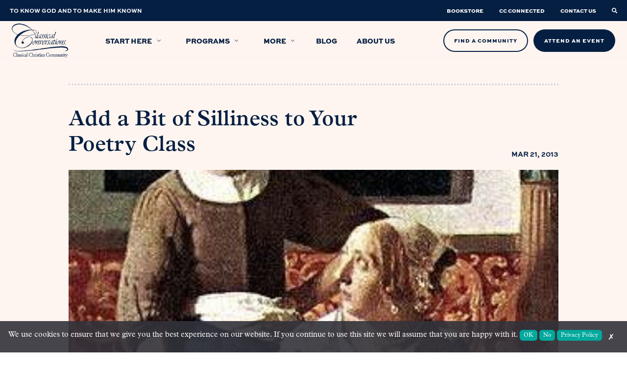

--- FILE ---
content_type: text/html; charset=UTF-8
request_url: https://classicalconversations.com/blog/add-a-bit-of-silliness-to-your-poetry-class/
body_size: 33694
content:

<!doctype html>
<html class="no-js" lang="en-US">

<head>
    <title>Add a Bit of Silliness to Your Poetry Class - Classical ConversationsClassical Conversations</title>
    <meta charset="UTF-8" />
    <meta http-equiv="X-UA-Compatible" content="IE=edge,chrome=1">
    <meta name="viewport" content="width=device-width, initial-scale=1.0">
    <link rel="pingback" href="https://classicalconversations.com/xmlrpc.php" />
        <meta property="og:image" content="https://classicalconversations.com/wp-content/uploads/2021/10/Silly-poetry1-2.jpg" />
            <link rel="shortcut icon" href="https://classicalconversations.com/wp-content/uploads/2021/05/favicon-classical-conversations.png" type="image/png" />
        <meta name='robots' content='index, follow, max-image-preview:large, max-snippet:-1, max-video-preview:-1' />

	<!-- This site is optimized with the Yoast SEO plugin v26.7 - https://yoast.com/wordpress/plugins/seo/ -->
	<meta name="description" content="Read, Add a Bit of Silliness to Your Poetry Class . Gain the tools and confidence to educate with a Christ-centered, community-based approach today!" />
	<link rel="canonical" href="https://classicalconversations.com/blog/add-a-bit-of-silliness-to-your-poetry-class/" />
	<meta property="og:locale" content="en_US" />
	<meta property="og:type" content="article" />
	<meta property="og:title" content="Add a Bit of Silliness to Your Poetry Class - Classical Conversations" />
	<meta property="og:description" content="Read, Add a Bit of Silliness to Your Poetry Class . Gain the tools and confidence to educate with a Christ-centered, community-based approach today!" />
	<meta property="og:url" content="https://classicalconversations.com/blog/add-a-bit-of-silliness-to-your-poetry-class/" />
	<meta property="og:site_name" content="Classical Conversations" />
	<meta property="article:published_time" content="2013-03-21T13:07:43+00:00" />
	<meta property="article:modified_time" content="2025-03-11T17:15:42+00:00" />
	<meta property="og:image" content="https://classicalconversations.com/wp-content/uploads/2021/10/Silly-poetry1-2.jpg" />
	<meta property="og:image:width" content="296" />
	<meta property="og:image:height" content="296" />
	<meta property="og:image:type" content="image/jpeg" />
	<meta name="author" content="Classical Conversations" />
	<meta name="twitter:card" content="summary_large_image" />
	<meta name="twitter:label1" content="Written by" />
	<meta name="twitter:data1" content="Classical Conversations" />
	<meta name="twitter:label2" content="Est. reading time" />
	<meta name="twitter:data2" content="6 minutes" />
	<script type="application/ld+json" class="yoast-schema-graph">{"@context":"https://schema.org","@graph":[{"@type":"Article","@id":"https://classicalconversations.com/blog/add-a-bit-of-silliness-to-your-poetry-class/#article","isPartOf":{"@id":"https://classicalconversations.com/blog/add-a-bit-of-silliness-to-your-poetry-class/"},"author":{"name":"Classical Conversations","@id":"https://classicalconversations.com/#/schema/person/998be2b45f255dc2d4e297b94dbd74c8"},"headline":"Add a Bit of Silliness to Your Poetry Class","datePublished":"2013-03-21T13:07:43+00:00","dateModified":"2025-03-11T17:15:42+00:00","mainEntityOfPage":{"@id":"https://classicalconversations.com/blog/add-a-bit-of-silliness-to-your-poetry-class/"},"wordCount":1272,"publisher":{"@id":"https://classicalconversations.com/#organization"},"image":{"@id":"https://classicalconversations.com/blog/add-a-bit-of-silliness-to-your-poetry-class/#primaryimage"},"thumbnailUrl":"https://classicalconversations.com/wp-content/uploads/2021/10/Silly-poetry1-2.jpg","articleSection":["Classical Conversations Programs"],"inLanguage":"en-US"},{"@type":"WebPage","@id":"https://classicalconversations.com/blog/add-a-bit-of-silliness-to-your-poetry-class/","url":"https://classicalconversations.com/blog/add-a-bit-of-silliness-to-your-poetry-class/","name":"Add a Bit of Silliness to Your Poetry Class - Classical Conversations","isPartOf":{"@id":"https://classicalconversations.com/#website"},"primaryImageOfPage":{"@id":"https://classicalconversations.com/blog/add-a-bit-of-silliness-to-your-poetry-class/#primaryimage"},"image":{"@id":"https://classicalconversations.com/blog/add-a-bit-of-silliness-to-your-poetry-class/#primaryimage"},"thumbnailUrl":"https://classicalconversations.com/wp-content/uploads/2021/10/Silly-poetry1-2.jpg","datePublished":"2013-03-21T13:07:43+00:00","dateModified":"2025-03-11T17:15:42+00:00","description":"Read, Add a Bit of Silliness to Your Poetry Class . Gain the tools and confidence to educate with a Christ-centered, community-based approach today!","breadcrumb":{"@id":"https://classicalconversations.com/blog/add-a-bit-of-silliness-to-your-poetry-class/#breadcrumb"},"inLanguage":"en-US","potentialAction":[{"@type":"ReadAction","target":["https://classicalconversations.com/blog/add-a-bit-of-silliness-to-your-poetry-class/"]}]},{"@type":"ImageObject","inLanguage":"en-US","@id":"https://classicalconversations.com/blog/add-a-bit-of-silliness-to-your-poetry-class/#primaryimage","url":"https://classicalconversations.com/wp-content/uploads/2021/10/Silly-poetry1-2.jpg","contentUrl":"https://classicalconversations.com/wp-content/uploads/2021/10/Silly-poetry1-2.jpg","width":296,"height":296},{"@type":"BreadcrumbList","@id":"https://classicalconversations.com/blog/add-a-bit-of-silliness-to-your-poetry-class/#breadcrumb","itemListElement":[{"@type":"ListItem","position":1,"name":"Home","item":"https://classicalconversations.com/"},{"@type":"ListItem","position":2,"name":"Blog","item":"https://classicalconversations.com/blog/"},{"@type":"ListItem","position":3,"name":"Add a Bit of Silliness to Your Poetry Class"}]},{"@type":"WebSite","@id":"https://classicalconversations.com/#website","url":"https://classicalconversations.com/","name":"Classical Conversations","description":"","publisher":{"@id":"https://classicalconversations.com/#organization"},"potentialAction":[{"@type":"SearchAction","target":{"@type":"EntryPoint","urlTemplate":"https://classicalconversations.com/?s={search_term_string}"},"query-input":{"@type":"PropertyValueSpecification","valueRequired":true,"valueName":"search_term_string"}}],"inLanguage":"en-US"},{"@type":"Organization","@id":"https://classicalconversations.com/#organization","name":"Classical Conversations","url":"https://classicalconversations.com/","logo":{"@type":"ImageObject","inLanguage":"en-US","@id":"https://classicalconversations.com/#/schema/logo/image/","url":"https://classicalconversations.com/wp-content/uploads/2021/05/logo-blue.png","contentUrl":"https://classicalconversations.com/wp-content/uploads/2021/05/logo-blue.png","width":329,"height":200,"caption":"Classical Conversations"},"image":{"@id":"https://classicalconversations.com/#/schema/logo/image/"}},{"@type":"Person","@id":"https://classicalconversations.com/#/schema/person/998be2b45f255dc2d4e297b94dbd74c8","name":"Classical Conversations","image":{"@type":"ImageObject","inLanguage":"en-US","@id":"https://classicalconversations.com/#/schema/person/image/","url":"https://secure.gravatar.com/avatar/3066cc6a1fedcc9376ea7a295dda056e8b4b3de3ae11f49dbb23bf2c0da9b950?s=96&d=mm&r=g","contentUrl":"https://secure.gravatar.com/avatar/3066cc6a1fedcc9376ea7a295dda056e8b4b3de3ae11f49dbb23bf2c0da9b950?s=96&d=mm&r=g","caption":"Classical Conversations"}}]}</script>
	<!-- / Yoast SEO plugin. -->


<link rel="alternate" title="oEmbed (JSON)" type="application/json+oembed" href="https://classicalconversations.com/wp-json/oembed/1.0/embed?url=https%3A%2F%2Fclassicalconversations.com%2Fblog%2Fadd-a-bit-of-silliness-to-your-poetry-class%2F" />
<link rel="alternate" title="oEmbed (XML)" type="text/xml+oembed" href="https://classicalconversations.com/wp-json/oembed/1.0/embed?url=https%3A%2F%2Fclassicalconversations.com%2Fblog%2Fadd-a-bit-of-silliness-to-your-poetry-class%2F&#038;format=xml" />
		<style>
			.lazyload,
			.lazyloading {
				max-width: 100%;
			}
		</style>
		<style id='wp-img-auto-sizes-contain-inline-css'>
img:is([sizes=auto i],[sizes^="auto," i]){contain-intrinsic-size:3000px 1500px}
/*# sourceURL=wp-img-auto-sizes-contain-inline-css */
</style>

<style id='classic-theme-styles-inline-css'>
/*! This file is auto-generated */
.wp-block-button__link{color:#fff;background-color:#32373c;border-radius:9999px;box-shadow:none;text-decoration:none;padding:calc(.667em + 2px) calc(1.333em + 2px);font-size:1.125em}.wp-block-file__button{background:#32373c;color:#fff;text-decoration:none}
/*# sourceURL=/wp-includes/css/classic-themes.min.css */
</style>
<link rel='stylesheet' id='cc-cookie-gpc-css' href='https://classicalconversations.com/wp-content/plugins/cc-cookie-gpc-plugin-main/cc-cookie-gpc.css?ver=59b0a9117073834510d1ab7dafd7f4f3' media='all' />
<link rel='stylesheet' id='styles-css' href='https://classicalconversations.com/wp-content/themes/pdm/dist/main.css?ver=59b0a9117073834510d1ab7dafd7f4f3' media='screen' />
<link rel='stylesheet' id='bsfrt_frontend-css' href='https://classicalconversations.com/wp-content/plugins/read-meter/assets/css/bsfrt-frontend-css.min.css?ver=1.0.11' media='all' />
<script src="https://classicalconversations.com/wp-includes/js/jquery/jquery.min.js" id="jquery-js"></script>
<script src="https://classicalconversations.com/wp-content/plugins/cc-cookie-gpc-plugin-main/scripts/main.js" id="main-js"></script>
<script id="cc-cookie-gpc-js-extra">
var ajax_obj = {"ajaxURL":"https://classicalconversations.com/wp-admin/admin-ajax.php"};
//# sourceURL=cc-cookie-gpc-js-extra
</script>
<script src="https://classicalconversations.com/wp-content/plugins/cc-cookie-gpc-plugin-main/scripts/production/cc-cookie-gpc-classical-conversations.js?ver=59b0a9117073834510d1ab7dafd7f4f3" id="cc-cookie-gpc-js"></script>
<link rel="https://api.w.org/" href="https://classicalconversations.com/wp-json/" /><link rel="alternate" title="JSON" type="application/json" href="https://classicalconversations.com/wp-json/wp/v2/posts/2748" /><link rel="EditURI" type="application/rsd+xml" title="RSD" href="https://classicalconversations.com/xmlrpc.php?rsd" />

<link rel='shortlink' href='https://classicalconversations.com/?p=2748' />
    <script type='text/javascript'>
        if (navigator.globalPrivacyControl) {
            var CCPAConsent = '';
            switch (navigator.globalPrivacyControl) {
                case true:
                    CCPAConsent = 'Y';
                    break;
                default:
                    CCPAConsent = 'N';
            }
            var uspFramework = {
                version: 1,
                notice: 'Y',
                optOut: CCPAConsent,
                lspa: 'Y'
            }
            var uspString = Object.values(uspFramework).reduce((a, c) => { return a + c }, '')
            window.__uspapi = (command, version, callback) => {
                if (command === 'getUSPData' && version === 1) {
                    callback(uspString, true)
                }
            }
        } else {
            window.__uspapi = (command, version, callback) => {
                if (command === 'getUSPData' && version === 1) {
                    callback('1YNY', true)
                }
            }
        }
    </script>
    		<script>
			document.documentElement.className = document.documentElement.className.replace('no-js', 'js');
		</script>
				<style>
			.no-js img.lazyload {
				display: none;
			}

			figure.wp-block-image img.lazyloading {
				min-width: 150px;
			}

			.lazyload,
			.lazyloading {
				--smush-placeholder-width: 100px;
				--smush-placeholder-aspect-ratio: 1/1;
				width: var(--smush-image-width, var(--smush-placeholder-width)) !important;
				aspect-ratio: var(--smush-image-aspect-ratio, var(--smush-placeholder-aspect-ratio)) !important;
			}

						.lazyload, .lazyloading {
				opacity: 0;
			}

			.lazyloaded {
				opacity: 1;
				transition: opacity 400ms;
				transition-delay: 0ms;
			}

					</style>
		
<style type="text/css">
.entry-content .bsf-rt-reading-time,
.post-content .bsf-rt-reading-time {
background: #eeeeee;

color: #333333;

font-size: 15px;

margin-top: 
		1px;

margin-right: 
		1px;

margin-bottom: 
		1px;

margin-left: 
		1px;

padding-top: 
		0.5em;

padding-right: 
		0.7em;

padding-bottom: 
		0.5em;

padding-left: 
		0.7em;

width: max-content;

display: block;

min-width: 100px;

}

</style>
				<style type="text/css">
		.admin-bar .progress-container-top {
		background: #fff5f0;
		height: 8px;

		}
		.progress-container-top {
		background: #fff5f0;
		height: 8px;

		}
		.progress-container-bottom {
		background: #fff5f0;
		height: 8px;

		} 
		.progress-bar {
		background: #041e42;
		height: 8px;
		width: 0%;

		}           
		</style>
				<link rel="icon" href="https://classicalconversations.com/wp-content/uploads/2023/09/cropped-Letter_C_only-32x32.png" sizes="32x32" />
<link rel="icon" href="https://classicalconversations.com/wp-content/uploads/2023/09/cropped-Letter_C_only-192x192.png" sizes="192x192" />
<link rel="apple-touch-icon" href="https://classicalconversations.com/wp-content/uploads/2023/09/cropped-Letter_C_only-180x180.png" />
<meta name="msapplication-TileImage" content="https://classicalconversations.com/wp-content/uploads/2023/09/cropped-Letter_C_only-270x270.png" />
		<style id="wp-custom-css">
			.text-center{
	text-align: center;
}
/* fiftyfifty form section*/
@media (min-width: 960px) {
.fifty-fifty.fifty-fifty--form .row {
   -webkit-box-align: start;
        -ms-flex-align: start;
        align-items: start;
	
    }
	section#contactForm{
		padding-top:30px;
	}
}
/* Video iframes. */
.videoIframe{
	padding: 56.25% 0 0 0;
	position: relative;
}
.videoIframe iframe{
	position: absolute;
	top: 0; left: 0; 
	width: 100%;
	height: 100%;
}
/* Hero Background */
.newbackground.light-text p{
	color: #fff;
}
.newbackground.light-text h1, .newbackground.light-text h2, .newbackground.light-text h3 {
	color: #fff;
}
.newbackground .cc-mark{
	display:none;
}

.hero--basic .col{
	width:50%;
}
.hero--basic .row.start{
	justify-content: flex-start;
}
.hero--basic .row.end{
	justify-content: flex-end;
}
.hero--basic .row.center{
	justify-content: center;
	text-align:center;
}
@media only screen and (max-width: 768px) {
	.hero--basic .col{
	width:80%;
		margin: auto;
}
}
/* End Hero Background */

.minicta a.minicta__link:hover{
	color: #F3D54E;
}

/* cc-mark lazy load fadein */
img.cc-mark.lazy.loaded {
	opacity: 1;
	transition: opacity .5s;
}

img.cc-mark.lazy {
	opacity: 0;
}

/* Start opt-in/out blue check in footer */
footer .menu--short {
	transform: translateX(-36px);
}

footer .menu--short li:last-child a {
	position: relative;
}

footer .menu--short li:last-child a::after {
	content: "";
	background-image: url("/wp-content/uploads/2024/09/blue-opt-in-out.jpg");
	 position: absolute;    right: -36px;
    top: 50%;
    transform: translateY(-50%);
    width: 2rem;
    height: 1rem;
	background-repeat: no-repeat;
}

@media only screen and (max-width: 960px) {
	footer .menu--short {
		flex-direction: column;
		align-items: start;
			transform: translateX(0px);
	}
}
/* End opt-in/out blue check in footer */

/* Start California Notice at Collection */
.pid-12342 h1 {
	text-align: center;
}

.pid-12342 .privacy_table .table_title {
	background-color: #051f42;
	color: #fff;
}
/* End California Notice at Collection */

/* Start Privacy Policy Page */
.pid-937 h1 {
	text-align: center;
}

.pid-937 h4 {
	font-family: 'Plantin', serif;
	text-transform: none;
	color: #051f42;
	font-style: italic;
}

.privacy_intro_end {
	padding-bottom: 2rem;
	position: relative;
}

.privacy_intro_end::before {
 		content: "";
    position: absolute;
    background-image: -webkit-gradient(linear, right top, left top, color-stop(20%, #8e9aa9), color-stop(0%, rgba(255, 255, 255, 0)));
    background-image: -o-linear-gradient(right, #8e9aa9 20%, rgba(255, 255, 255, 0) 0%);
    background-image: linear-gradient(to left, #8e9aa9 20%, rgba(255, 255, 255, 0) 0%);
    background-position: top;
    background-size: 1rem 2px;
    background-repeat: repeat-x;
    height: 3px;
    width: 100%;
    bottom: 0;
}

.pid-937 .privacy_table:nth-of-type(2) th:not([scope=row]):first-child {
	background: #e0e0e0;;
}

.privacy_table,
.privacy_table th,
.privacy_table td {
	border: 1px solid #8e9aa9;
}

.privacy_table th {
	text-align: center;
	vertical-align: middle;
	background-color: #f0f0f0;
	color: #051f42
}

.privacy_table th[scope="col"] {
	background: #e0e0e0;
	background-color: #e0e0e0;
}
/* End Privacy Policy Page */

/* CSS for Conventions Calendar */
#label-state-text{
	display: block;
}

.state-selector{
	width: 80%;
	margin-top: 1.5em;
	margin: auto;
}

.conventions_list{
	margin-bottom: 5em;
}

.conventions_heading{
	vertical-align: middle;
}

.search-input-text{
	margin-bottom: .5em;
	margin-top: 1em;
	display: flex;
	justify-content: flex-end;
	margin-right: 4.5em;
	position: relative;
	top: 27em;
}

.search-input-paragraph{
	display: flex;
	justify-content: flex-end;
	width: 30%;
}

#myInput{
	width: 20%;
	text-align: center;
	display: flex;
	justify-content: flex-end;
	float: right;
	margin-right: 4.5em;
	position: relative;
	top: 27em;
	
}

.conventions-page-content{
	overflow: clip;
}

#myTable-conventions{
	width: 90%;
	margin: 0 auto;
	margin-top: 3em;
}

#FilterForm{
	margin: auto;
	text-align: center;
	border: 1px solid #FBEFE5;
	margin-top: 1em;
	width: 80%;
	background-color: #59637E;
	color: #FBEFE5;
}

.leigh_check{
	margin-right: 1em;
}

.conventions-disclaimer{
	text-align: center;
	width: 80%;
	margin: auto;
	margin-top: 9em;
}

/* Removes default link style from conventions with no links, or # as link */
.conventions_table tbody .row-conventions td[data-label="Name"] a[href="#"] {
	color: #041E42;
	text-decoration: none;
	cursor: default;
}

/* Conventions Table */

@media only screen and (max-width: 768px) {
.conventions_table td:nth-child(2) a {
    display: block;
}
}
/* Standard Tables */

table.conventions_table {
	border-collapse: collapse;
  border-right: 10px solid #F5DECE;
	margin-bottom:60px;
	margin-right: 0px;
	margin-left: 0px;
	word-spacing: 2.5px;
}

.ff-richtext .conventions_table td, .ff-richtext .conventions_table th{
	border:none;
}
.conventions_table th,
.conventions_table td {
  padding: 0.5em;
  text-align: center;
  min-width:190px;
	height:85px;
	
}
.conventions_table td img{
	padding:0;
	margin:0;
	width:100%;
	max-width:45px;
}
.conventions_table td:first-of-type {
  text-align: left;
  min-width:200px;
}
.conventions_table td:nth-of-type(2) {
  
	
}
.conventions_table th {
  color: #fff;
	width: 250px;
  
}
.conventions_table th:first-of-type{
  background-color: #F5DECE;
	width: 30%;
}
.conventions_table th:nth-of-type(even){
  background-color: #041E42;
	font-size: 20px;
  
}
.conventions_table th:nth-of-type(odd){
  background-color: #59637E;
	font-size:20px;
}
.conventions_table td:first-child{
  color: #041E42;
  font-weight: 600;
  border-bottom: 5px solid #F5E0CF;
  background: #FBEFE5;
}

.conventions_table td:first-child a{
  color: #041E42;
}

.conventions_table td:first-child a:hover{
	text-decoration: none;
  border-bottom:2px solid #75babf;
}

.conventions_table td:nth-child(even){
  background-color: #041E42;
  color: #FFF;
  background-color: #59637E;
  border-bottom: 5px solid #041E42;
	
	
}
.conventions_table td:nth-child(2n+3) {
  color: #FFF;
  border-bottom: 5px solid #59637E;
  background: #838a9e; 
}

.conventions_table td img{
	margin-top: 1em;
}

@media only screen and (max-width: 960px){
	.conventions_table th:nth-of-type(3){
  background-color: #59637E;
	font-size:10px;
	font-weight:600;
	
}
}
/* ---------------------------
--------Fixed Headers---------
------------------------------*/
/* .conventions_table th {
  position: -webkit-sticky;
  position: -moz-sticky;
  position: -ms-sticky;
  position: -o-sticky;
  position: sticky;
  top: 120px;
  z-index: 2;
	
} */

/* .conventions_table th[scope=row] {
  position: -webkit-sticky;
  position: sticky;
  left: 0;
  z-index: 1;
	background: linear-gradient(90deg, transparent 0%, transparent calc(100% - .05em), #d6d6d6 calc(100% - .05em), #d6d6d6 100%);
}
 */
.conventions_table th[scope=row] {
  vertical-align: top;
  color: inherit;
  background-color: inherit;
  background: linear-gradient(90deg, transparent 0%, transparent calc(100% - .05em), #d6d6d6 calc(100% - .05em), #d6d6d6 100%);
}

table:nth-of-type(2) th:not([scope=row]):first-child {
  left: 0;
  z-index: 3;
  background: linear-gradient(90deg, #666 0%, #666 calc(100% - .05em), #ccc calc(100% - .05em), #ccc 100%);
}

/* Strictly for making the scrolling happen. */

.conventions_table th[scope=row] + td {
  min-width: 24em;
}

.conventions_table th[scope=row] {
  min-width: 20em;
}

/* @media only screen and (max-width: 960px) {

.conventions_table th{
	position: -webkit-sticky;
  position: -moz-sticky;
  position: -ms-sticky;
  position: -o-sticky;
  position: sticky;
  top: 10px;
  z-index: 110;
		
	}
} */
/*---------------------------------------Table on Phone Screens----------------------------------------------*/
@media only screen and (max-width: 600px){

	.conventions_table th,
	.conventions_table td {
  padding: 0.1em;
  text-align: center;
  min-width: 50px;
	height: 25px;
	
}
/* 	.conventions_table th{
	position: -webkit-sticky;
  position: -moz-sticky;
  position: -ms-sticky;
  position: -o-sticky;
  position: sticky;
  top: 10px;
  z-index: 110;
	} */
.conventions_table td img{
	padding:0;
	margin:0;
	width:50%;
	max-width:25px;
}
	.conventions_table .cc_logo_comp_tbl{
	padding: 1px;
	width: 100px;
	height: 25px;
	}
	.conventions_table td:first-of-type {
  text-align: left;
  min-width:100px;
}
}

.conventions-banner{
	margin-top: -2em;
	background-image: url(/wp-content/uploads/2024/10/Conventions_Image_4.jpg);
	height: 400px;
	background-position: center;
	background-repeat: no-repeat;
	background-size: cover;
}

@media screen and (max-width: 699px) {
	.conventions-banner{
	margin-top: -2em;
	background-image: url(/wp-content/uploads/2024/10/Conventions_image_mobile_2.jpg);
	height: 400px;
	background-position: center;
	background-repeat: no-repeat;
	background-size: cover;
}
.search-input-text{ 
	position: relative;
	top: 31em;		
	}
	#myInput{
		position: relative;
		top: 31em;
	}
}

@media screen and (max-width: 300px) {
.search-input-text{ 
	position: relative;
	top: 33em;		
	}
	#myInput{
		position: relative;
		top: 33em;
	}
}

@media screen and (min-width: 700px) and (max-width: 1000px) {
		.conventions-banner{
	margin-top: -2em;
	background-image: url(/wp-content/uploads/2024/10/Conventions_image_mobile_2.jpg);
	height: 400px;
	background-position: center;
	background-repeat: no-repeat;
	background-size: cover;
}
}

/* End of CSS for Conventions Calendar */ 

#bsf_rt_progress_bar_container{
	top: 7.75em;
}
@media (max-width: 1200px){
	#bsf_rt_progress_bar_container{
	top: 6.5em;
	}
}

@media (max-width: 960px){
	#bsf_rt_progress_bar_container{
	top: 6.5em;
	}
}

@media (max-width: 500px){
	#bsf_rt_progress_bar_container{
		top: 7em;
	}
}

.pid-396 .container.container--small{
	   width:100%;
	   max-width:1300px;
}

.fifty-fifty__program h3 img.heading_icon {
    bottom: -7.9px;
    margin-right: 6.5px;
}
.hero-top .hero-program__name {
    font-weight: 650;
}
h3.hero-program__name .svg-icon.svg-icon--c-mark {
    font-size: 1.8rem;
    margin-right: 9.5px;
}
.fifty-fifty__program h3 .svg-icon.svg-icon--c-mark {
    font-size: 1.8rem;
    margin-right: 9.5px;
}
h3.hero-program__name .svg-icon.svg-icon--c-mark .positioner {
    top: 4.2px;   
}
.fifty-fifty__program h3 .svg-icon.svg-icon--c-mark .positioner {
    top: 4.2px;   
}
.fifty-fifty__program[data-program-color="blue"] .svg-icon path, .fifty-fifty__program[data-program-color="orange"] .svg-icon path, .fifty-fifty__program[data-program-color="green"] .svg-icon path, .fifty-fifty__program[data-program-color="red"] .svg-icon path{
	fill: #041E42;
}
.hero-top .hero-program[data-program-color="blue"] .svg-icon path, .hero-top .hero-program[data-program-color="orange"] .svg-icon path, .hero-top .hero-program[data-program-color="green"] .svg-icon path, .hero-top .hero-program[data-program-color="red"] .svg-icon path{
	fill: #041E42;
}
.hero--programs .hero__title{
	text-align:center;
}
@media (min-width: 960px){
 .gheader .menu .megamenu .menucard__content[data-program-color="blue"] .svg-icon path, .gheader .menu .megamenu .menucard__content[data-program-color="orange"] .svg-icon path, .gheader .menu .megamenu .menucard__content[data-program-color="green"] .svg-icon path, .gheader .menu .megamenu .menucard__content[data-program-color="red"] .svg-icon path{
    fill: #041E42;
}	
}

.testimonial-card .testimonial-card__content p:last-child:after {
    vertical-align: text-top;
    bottom: 8px;
    left: -12px;
}

.form-no-required .gfield_required{
    display: none;
}

.fifty-fifty--list-list .col--right button{
    display: none;
}

.blog .archive-content{
        display: -webkit-box;
    display: -ms-flexbox;
    display: flex;
    -webkit-box-orient: vertical;
    -webkit-box-direction: reverse;
    -ms-flex-direction: column-reverse;
            flex-direction: column-reverse;
}

.minicta{
    background-color: #051f42;
    background-image: none !important;
}

.testimonial-card .testimonial-card__content p:last-child:after{
	left: -5px;
}
#startHerePage * {
  box-sizing: border-box;
}
#startHerePage .col-4, .videoAbout .col-4 {
	width: 33.33%;
}
#startHerePage .section.main{
	padding-top:60px;
	background-color:#fff5f0;
}
#startHerePage #programSection{
	padding:60px 0 30px 0;
	background-color: #ffebde;
}
#startHerePage #formSection{
	padding:60px 0;
	background-color: #b5d4d9;
}
#startHerePage .section .form{
	padding-top:30px;
}
#startHerePage .row::after{
  content: "";
  clear: both;
  display: block;
}
#startHerePage [class*="col-"], .videoAbout  [class*="col-"] {
  float: left;
  padding: 15px;
}
#startHerePage .videoSection{
	display:flex;
	flex-wrap:wrap;
  justify-content: center;
	padding: 20px 20px;
	
}
#startHerePage .videoSection .col-4{
	padding: 20px 10px;
	width: 33.33%;
}
#startHerePage .videoSection h3, #startHerePage #programSection h3, #startHerePage .videoSection p, #startHerePage #programSection p{
	padding: 0 0 5px 0;
	margin: 0;
	color: #00244a;
}
#startHerePage #videoSection h3, #startHerePage #programSection h3, #startHerePage #formSection h3{
	font-size:22px;
	line-height: 1.3;
}
#startHerePage .programWrapper{
	display: block;
	width: 100%;
	background-color: #fff5f0;
	padding: 10px;
	margin-top:20px;
}
#startHerePage label{
	margin: 0;
	padding: 0;
	font-size:16px;
}
#startHerePage label span.age {
    padding-left: 30px;
}
#startHerePage .programWrapper .program-container{
	display: inline-block;
	flex-wrap: wrap;
	flex-direction: row;
	width: 30.4%;
	margin: 0 1%;
}
#startHerePage .selectt {
        width:100%;
	      padding:0;
        display: none;
        margin-top: 20px;
        }
#startHerePage .programWrapper .Challenge.selectt .program-container{
	width: 30.4%;
	margin:0 1%;
}
#startHerePage .selectt label {
        font-size:16px;
	      margin-right: 20px;
        }

#startHerePage p.intro_question{
	font-weight: 600;
	font-style: italic;
}
#startHerePage .video-responsive{
	position: relative;
  overflow: hidden;
  width: 100%;
  padding-top: 56.25%;
}
#startHerePage .video-responsive iframe{
	position: absolute;
  top: 0;
  left: 0;
  bottom: 0;
  right: 0;
  width: 100%;
  height: 100%;
  border: none;
}

.hero__categories a:not(:last-child):after {
    content: ',';
    font-family: inherit;
}

.row.form-row {
    -webkit-box-align: start;
        -ms-flex-align: start;
            align-items: flex-start;
}
.hero .nmm-btn a.btn, .n2k-btn a.btn{
	width:45%;
}

.hero .nmm-btn.full-width-nmm-btn a.btn {
	width: calc(90% + 8px);
}

/* for NMM prompt embed */
.doc-embed {
  height: 100vh;
	max-width: 1000px;
	width: 80%;
	margin: 0 auto;
}

.doc-embed iframe {
  height: 100%;
	width: 100%;
}

img.heading_icon {
    width: 35px;
    max-width: 35px;
    position: relative;
    bottom: -3px;
}

@media only screen and (max-width: 958px) {
	.videoAbout .col-4 {
    width: 100%;
}
}
@media only screen and (max-width: 768px) {
	#startHerePage .container{
		width: 90%;
	}
 #startHerePage .col-4 {
    width: 100%;
}
 #startHerePage .videoSection .col-4{
	  width: 98%;
		padding: 10px;
	}
	
  #startHerePage .programWrapper .program-container{
	display: block;
	width: 98%;
	margin: 0 1%;
}
	#startHerePage .programWrapper .Challenge.selectt .program-container {
    width: 98%;
}
	.hero .nmm-btn a.btn{
	width:100%;
}
	
		.hero .nmm-btn.full-width-nmm-btn a.btn {
		width: 100%;
	}
		}

section{
	overflow: hidden;
} 

/* Comp table page */
.comp_wrap {
  padding-top: 10px;
  padding-bottom: 10px;
}
img.cc_logo_comp_tbl {
  max-width: 200px;
  padding-top: 8px;
}
@media only screen and (max-width: 768px) {
  .comp_table td:nth-child(2) a {
    display: block;
  }
}

.comp_page_header_section {
  padding-bottom: 0;
}

.comp_page_table_section,
.comp_page_paragraph_section {
  padding-top: 0;
  padding-bottom: 0;
}

.comp_page_table_section .comp_table_container_large {
  max-width: 1300px;
  margin: 0 auto;
}

.comp_page_scroll_text {
  display: none;
}

/* Standard Tables */

table.comp_table {
  border-collapse: collapse;
  border-right: 10px solid #f5dece;
  margin-bottom: 60px;
  margin-right: 0px;
  margin-left: 0px;
}

caption {
  text-align: left;
  font-style: italic;
  padding: 0.25em 0.5em 0.5em 0.5em;
}
.ff-richtext .comp_table td,
.ff-richtext .comp_table th {
  border: none;
}
.comp_table th,
.comp_table td {
  padding: 0.5em;
  text-align: center;
  height: 85px;
  min-width: 100px;
}

.comp_table th:nth-child(2) {
  min-width: 150px;
}

.comp_table td img {
  padding: 0;
  margin: 0;
  width: 100%;
  max-width: 45px;
}
.comp_table td:first-of-type {
  text-align: left;
  min-width: 200px;
}

.comp_table th {
  color: #fff;
  width: 250px;
}
.comp_table th:first-of-type {
  background-color: #f5dece;
  color: transparent;
}
.comp_table th:nth-of-type(2) {
  background-color: #041e42;
}
.comp_table th:nth-child(n + 3) {
  background-color: #59637e;
  font-size: 20px;
  font-weight: 600;
}
.comp_table td:first-child {
  color: #041e42;
  font-weight: 600;
  border-bottom: 5px solid #f5e0cf;
  background: #fbefe5;
}
.comp_table td:nth-child(2) {
  background-color: #041e42;
  color: #fff;
  background-color: #59637e;
  border-bottom: 5px solid #041e42;
}

.comp_table td:nth-child(n + 3) {
  color: #fff;
  border: 1px solid #59637e;
  border-bottom: 5px solid #59637e;
  background: #838a9e;
}

th {
  vertical-align: bottom;
}

td {
  vertical-align: middle;
}

.comp_table td img {
  margin-top: 1em;
}

.form-comparison {
  margin-top: -3em;
}

@media only screen and (max-width: 960px) {
  .form-comparison {
    margin-top: 0;
  }

  .comp_table th:first-of-type,
  .comp_table td:first-of-type {
    width: 10px;
  }

  .comp_table th:nth-child(n + 3) {
    background-color: #59637e;
    font-size: 10px;
    font-weight: 600;
  }

  .comp_page_scroll_text {
    display: block;
  }

  .comp_table th:nth-child(n + 3) {
    font-size: 1rem;
    min-width: 80px;
  }
}

/* ---------------------------
--------Fixed Headers---------
------------------------------*/
.comp_table th {
  position: -webkit-sticky;
  position: -moz-sticky;
  position: -ms-sticky;
  position: -o-sticky;
  position: sticky;
  top: 120px;
  z-index: 2;
}

.comp_table th[scope="row"] {
  position: -webkit-sticky;
  position: sticky;
  left: 0;
  z-index: 1;
  background: linear-gradient(
    90deg,
    transparent 0%,
    transparent calc(100% - 0.05em),
    #d6d6d6 calc(100% - 0.05em),
    #d6d6d6 100%
  );
}

.comp_table th[scope="row"] {
  vertical-align: top;
  color: inherit;
  background-color: inherit;
  background: linear-gradient(
    90deg,
    transparent 0%,
    transparent calc(100% - 0.05em),
    #d6d6d6 calc(100% - 0.05em),
    #d6d6d6 100%
  );
}

table:nth-of-type(2) th:not([scope="row"]):first-child {
  left: 0;
  z-index: 3;
  background: linear-gradient(
    90deg,
    #666 0%,
    #666 calc(100% - 0.05em),
    #ccc calc(100% - 0.05em),
    #ccc 100%
  );
}

/* Strictly for making the scrolling happen. */

.comp_table th[scope="row"] + td {
  min-width: 24em;
}

.comp_table th[scope="row"] {
  min-width: 20em;
}

@media only screen and (max-width: 960px) {
  .comp_table th {
    position: -webkit-sticky;
    position: -moz-sticky;
    position: -ms-sticky;
    position: -o-sticky;
    position: sticky;
    top: 10px;
    z-index: 110;
  }
}
/*---------------------------------------Table on Phone Screens----------------------------------------------*/
@media only screen and (max-width: 600px) {
  .comp_table th,
  .comp_table td {
    padding: 0.1em;
    text-align: center;
    min-width: 50px;
    height: 25px;
  }
  .comp_table th {
    position: -webkit-sticky;
    position: -moz-sticky;
    position: -ms-sticky;
    position: -o-sticky;
    position: sticky;
    top: 10px;
    z-index: 110;
  }
  .comp_table td img {
    padding: 0;
    margin: 0;
    width: 50%;
    max-width: 25px;
  }
  .comp_table .cc_logo_comp_tbl {
    padding: 1px;
    width: 100px;
    height: 25px;
  }
  .comp_table td:first-of-type {
    text-align: left;
    min-width: 100px;
  }
}

/* ---------------------------
--------Member Benefits---------
------------------------------*/	
.member-benefits h3{
	background-color: #B9D3DC;
	font-size: 24px;
	font-weight: 600;
	padding: 5px;
	margin: 30px 0 5px 0;
	
}
.benefits-card-group{
  width: 100%;
  display: flex;
  flex-wrap: wrap;
}
.benefits-card-group .card {
  box-shadow: 0 4px 8px 0 rgba(0,0,0,0.2);
  transition: 0.3s;
  width: 100%;
  display: flex;
  flex-wrap: wrap;
  margin: 2%;
  }
.benefits-card-group .card .card-img{
	display:block;
  width: 100%;
  background-color: #fff;
	text-align: center;
	display: flex;
  justify-content: center;
	border: solid 10px #FBF6F2;
	
}

.benefits-card-group .card .card-img img{
	display:block;
  width:auto;
	min-height: 150px;
	max-height:300px;
	margin:auto;
	padding: 20px;
}
.benefits-card-group .card .card-content {
  width: 100%;
  padding: 20px;
	background-color: #FBF6F2;
}
.benefits-card-group .card .card-content h3{
  margin-top: 0;
  padding: 0;
	margin-bottom: 5px;
	font-size: 24px;
	background-color: transparent;
	
}
@media (min-width: 1200px){
	.fifty-fifty__program h3 img.heading_icon {
    bottom: -6px;
    margin-right: 9px;
}
}

  @media only screen and (min-width: 992px) {
   .benefits-card-group .card {
     width: 46%;
   }
}

/*---------------------------------------ACF full-width Col----------------------------------------------*/
.col-section .row{
	margin: 1.5rem -1.5rem;
	flex-wrap: wrap;
}
.col-section .row::after {
  content: "";
  clear: both;
  display: table;
	
}
.col-section [class*="col-"] {
  float: left;
	display:flex;
	flex-direction: column;
  padding: 1.5rem;
	
}
.col-section .col-1 {width: 8.33%;}
.col-section .col-2 {width: 16.66%;}
.col-section .col-3 {width: 25%;}
.col-section .col-4 {width: 33.33%;}
.col-section .col-5 {width: 41.66%;}
.col-section .col-6 {width: 50%;}
.col-section .col-7 {width: 58.33%;}
.col-section .col-8 {width: 66.66%;}
.col-section .col-9 {width: 75%;}
.col-section .col-10 {width: 83.33%;}
.col-section .col-11 {width: 91.66%;}
.col-section .col-12 {width: 100%;}

.col-section [class*="col-"] img, .col-section [class*="col-"] iframe{
	width:100%;
}

/*----Backgrounds and Borders---*/
.cc-royal-blue{
	background-color: #041E42;
	color: #FBF6F2;
}
.cc-royal-blue h1, .cc-royal-blue h2, .cc-royal-blue h3{
	color: #FBF6F2;
}
.lt-blue-bkg, .lt-blue-top-mbl{
	background-color: #b5d4d9;
}
.lt-roy-blue-bkg, .lt-roy-blue--top-mbl{
	background-color: #5c6e85;
	color: #fff;
}
.lt-cream{
	background-color:#fff5f0;
}
.dark-cream{
	background-color:#ffebde;
}
.yellow-bkg{
	background-color: #f0cf61;
}
.orange-bkg{
	background-color:#DB7B51;
}
.maroon-bkg{
	background-color:#C26E60;
}
.green-bkg, .green-top-mbl{
	background-color: #57ab82;
	color: #fff;
}
.lt-blue-top-mbl, .green-top-mbl{
	padding-top: 9rem;
  position: relative;
} 
.lt-blue-top-mbl:before, .green-top-mbl:before{
	content: "";
    background-size: cover;
    background-position: center;
    height: 6rem;
    position: absolute;
    top: 0;
    left: 0;
    right: 0;
} 
.lt-blue-top-mbl:before{
    background-image: url(/wp-content/uploads/2023/12/lt-blue-bg.jpg);
}
.green-top-mbl:before{
    background-image: url(/wp-content/uploads/2023/12/green-bg.jpg);
}
/*-----Media Query--------*/
@media only screen and (max-width: 969px){
	.col-section .row{
	margin: 1.5rem -1.5rem;;
}
.col-section .row::after {
  content: "";
  clear: both;
  display: table;
	
}
.col-section [class*="col-"] {width: 100%;
	}
}
/*------------------------------------ ^End ACF full-width Col^ --------------------*/


/* ---------------------------
--------Community Search Form---------
------------------------------*/
@media only screen and (max-width: 800px){
form#community-search .form-field label{
	margin-bottom: .5rem;
}
form#community-search #results h2{
	margin-bottom: .5rem;
}
form#community-search.form .form-footer{
	margin-top: 1rem;
}
.community-search-intro{
	margin-top: 0;
}
}

/*------------------------------------ Relationship page --------------------*/
#relationships-page-hero {
	padding-bottom: 0;
	margin-bottom: 0;
}

.col-section.relationships{
	padding: 3rem 3rem 0;
}
 .col-section.relationships .container {
/* 	max-width: 1000px; */
}
@media only screen and (max-width: 969px){
	.col-section.relationships .row{
		flex-direction: row;
	}
	.col-section.relationships .col-4{
		width: 50%;
	}
}
@media only screen and (max-width: 540px){
	.col-section.relationships .col-4{
		width: 100%;
	}
}		
}

/* ---------------------------
--------Program Steps Coloring---------
------------------------*/
div.program-card.active {
    background-color: #FBEFE5;
    border: 1px solid #F8E6D9;
}
.program-card:hover {
    background-color: #FBF6F2;
}
.pid-554 .program-card.active:hover, .pid-555 .program-card.active:hover, .pid-556 .program-card.active:hover, .pid-557 .program-card.active:hover, .pid-558 .program-card.active:hover, .pid-559 .program-card.active:hover  {
	  background-color: #FBF6F2;
}
.pid-554 .program-card.active, .pid-555 .program-card.active, .pid-556 .program-card.active, .pid-557 .program-card.active, .pid-558 .program-card.active, .pid-559 .program-card.active  {
    background-color: rgb(255 255 255 / 0%);
    border: 1px solid rgb(255 255 255 / 0%);
}
.program-card.program-card--child.active {
    background-color: #FBEFE5;
    border: 1px solid #F8E6D9;
}
.program-card.program-card--child.active:hover {
    background-color: #FBEFE5;
    border: 1px solid #F8E6D9;
}
.program-steps--active .program-card:not(.active) .program-card__title{
	color:#051F42;
}
.program-steps--active .program-card:not(.active) .program-card__ages, .program-steps--active .program-card:not(.active) .program-card__label{
	color:#8E9AA9;
}
.program-steps--active .program-card:not(.active):not(.program-card--child)[data-program-color="blue"] .svg-icon path {
    fill: #75babf;
    stroke: #75babf;
}
.program-steps--active .program-card:not(.active):not(.program-card--child)[data-program-color="green"] .svg-icon path {
    fill: #57ab82;
    stroke: #57ab82;
}
.program-steps--active .program-card:not(.active):not(.program-card--child)[data-program-color="orange"] .svg-icon path {
    fill: #DB7B51;
    stroke: #DB7B51;
}
.program-steps--active .program-card:not(.active):not(.program-card--child)[data-program-color="red"] .svg-icon path {
    fill: #c97061;
    stroke: #c97061;
}
.program-steps--active .program-card:not(.active).program-card--child[data-program-color="red"] .svg-icon path {
    stroke: #c97061;
}

/* ---------------------------
--------Blog Author OW Block---------
------------------------*/
	.author-card {
    padding: 30px 0;
    border-top: solid 1px #C26E60;
		width:100%;
		min-height:220px;
}
.author-card:first-of-type {
    padding: 30px 0;
    border-top: none;
		width:100%;
}
.author-card .author-img{
	display:inline-block;
	float:left;
	width:25%;
}
.author-card img{
	padding: 10px;
	width:100%;
	border-radius:50%;
	max-height:200px;
}
.content-author-image{
	display:inline-block;
	width:75%;
}
.content-author-no-image{
	display:inline-block;
	width:100%;
}
.author-card h4{
	margin-bottom: 0;
}
.author-card h3{
	margin: 2px 0;
}
.author-card p.author-title{
	margin: 0;
	font-size: 12px;
}

/* ---------------------------
--------NMM---------
------------------------------*/
.pid-6588 section.content-block:first-child{
	padding: 3rem 3rem 0;
	
}
.pid-6588 .content-block .container--small{
	width:100%;
	max-width: 2000px;
}
.pid-6588 .content-block .container--small p{
	text-align:center;
}
/* --- NMM page --- */ 

.NMMFinal{
	 text-align: center;
	 width: 100%;
	 padding-bottom:40px;
}
.nmmprofile{
	display:block;
	clear:both;
	padding: 20px 0;
}
.nmmprofile .nmm-content, .nmmprofile .nmm-video{
	width: 46%;
	float: left;
	margin-bottom: 20px;
	padding: 1%;
}
.nmmprofile img{
	width:150px;
	float:left;
	padding:5px 10px 0 0;
}
.nmmprofile p{
	text-align:left;
}
.nmmprofile iframe{
	
}
.nmmprofile h4 {
  margin-top: 0;
	text-align:left;
}
.nmmprofile p {
    margin-bottom: 0;
}
img.alignleft.nmm {
    float: left;
    padding: 0 10px 0 10px;
    max-width: 200px;
    height: auto;
}
@media (max-width: 960px) {
	.nmmprofile .nmm-content, .nmmprofile .nmm-video{
	width: 100%;
	margin-bottom: 20px;
}
.nmmprofile {
    display: flex;
    padding: 20px 0;
    align-items: center;
    flex-direction: column;
}
	.nmm-video {
    max-width: 800px;
    margin: 0 auto;
}
	.pid-11186 .fifty-fifty--video .row, .pid-11237  .fifty-fifty--video .row{
    display: flex;
    -webkit-box-orient: vertical;
    -webkit-box-direction: normal;
    -ms-flex-direction: column-reverse;
    flex-direction: column-reverse;
    margin: -1.5rem;
}
}

/* ---------------------------
-------- theme fix call to action hide images ---------
------------------------------*/
/* -- mobile menu button overlap ---*/
@media (max-width: 1199px){
	.gheader .menu.active {  
    padding-bottom: 100px;
		overflow-y: scroll;
}
}
/* --call to action hide images ---*/
@media only screen and (max-width: 1170px) {
   .fwcta-img.fwcta-img--left, .fwcta-img.fwcta-img--right{
     display:none;
   }
}

.modern-footnotes-footnote{
	font-size: .75em !important;
}

.comp_page_table_section {
	overflow: clip;
}

pre { white-space: pre-wrap; }

@media only screen and (max-width: 960px) { 
	.mobile-arrow{
		height: 0em !important;
		width: 0em !important;
		font-size: 1.5em;
		margin-right: 1em;
		z-index: 10;
	}
	
}

.blog-form-button{
	margin: auto;
	display: block;
	margin-top: 2em;
}

/* Beyond Challenge page */

.pid-12046 .content-block {
		background-color: #051F42;
		color: #f5E0CF;
		padding: 20px;
}

.beyond-challenge--col-section {
	padding-top: 0;
}

/* ---------------------------
----FEATURED PODCASTS/LISTEN PAGE------------------------------*/
.vid-content--full-width {
	padding: 0;
	background-color: black;
}

.vid-content--full-width .container {
	max-width: 1260px;
}

.vid-content--full-width .container .video-embed {
	padding-bottom: 56.25%;
}

.pid-12006 .fifty-fifty { 
	padding: 6rem 3rem;
}

.featured-podcasts-section .row {
	flex-wrap: nowrap;
}

.featured-podcasts-section .row a {
	position: relative;
}

.featured-podcasts-section .row div .svg-code--play {
	position: absolute;
	bottom: 10%;
	right: 0;
	cursor: pointer;
	transition: transform 0.3s ease-out;
}

.featured-podcasts-section .row .svg-code--play:hover {
	transform: scale(1.1)
}

.featured-podcasts-section .row .svg-code--play svg {
	height: 48px;
}

@media screen and (max-width: 1260px) {
.featured-podcasts-section .container .row {
	display: flex;
	flex-direction: row;
  flex-wrap: wrap;
}

.featured-podcasts-section .container .row div {
	width: 33.33%;
}

.featured-podcasts-section .container .row :nth-child(4) {
	margin-left: auto;
}

.featured-podcasts-section .container .row :nth-child(5) {
	margin-right: auto;
}
}

@media screen and (max-width: 960px) {
.featured-podcasts-section .container .row {
	display: flex;
	flex-direction: row;
  flex-wrap: wrap;
}

.featured-podcasts-section .container .row div {
	width: 50%;
}

.featured-podcasts-section .container .row :nth-child(5) {
	margin: 0 auto;
}
	
.featured-podcasts-section .row div .svg-code--play {
	width: min-content;
	bottom: 10%;
}
}

@media screen and (max-width: 600px) {
	.featured-podcasts-section .row div .svg-code--play {
	right: -16px;
}
	
.featured-podcasts-section .row .svg-code--play svg {
	height: 32px;
}
}

/* --- ad content block --- */ 
.pid-6298 .content-block:first-of-type, .pid-6883 .content-block:first-of-type{
	background-color: #051F42;
	color: #f5E0CF;
	padding: 20px;
}

.pid-6298 .content-block:first-of-type .container--small, .pid-6883 .content-block:first-of-type .container--small{
	max-width: 1240px;
}
.pid-6298 .content-block:first-of-type .container--small h3, .pid-6883 .content-block:first-of-type .container--small h3{
	color: #f5E0CF;
	font-size:32px;
}
.ad-block .col.col--left a p{
	margin: 0;
	color: #fff;
}
.ad-block .col.col--left a:hover p{
	-webkit-box-direction: none;
	text-decoration: none;
}
.ad-block .col.col--left img{
	max-width: none;
	width:100%;
}
/* --- dark social icons --- */ 
.social-links.social-section-dk ul .svg-icon {
    width: 1.5em;
    height: 1.5em;
}

.social-links.social-section-dk ul .svg-icon path {
    fill: #051f42;
}

/*** Start of clc-content ***/

/* CLC Webpage */ 
.videoCLC .col-5{
	width: 41.67%;
}

.videoCLC .col-6{
	width: 50%;
}

.quoteCLC{
	background-color: #041E42;
}

.videoCLC  [class*="col-"]{
	float: left;
  padding: 15px;
}

.clc-content .container--small{
    width:100% !important;
    max-width:1300px !important;
}

.clc-content .testimonials-block:before{
	display: none;
}

/* End of CLC webpage */

.clc-content .testimonials-block{
	background-color: #FBF6F2;
	padding-top: 1em;
	padding-bottom: 1em;
}
.testimonials-block__content img{
	display:block;
	margin: 0 auto;
}
/* Slideshow container */
.slideshow-container {
  position: relative;
}

/* Slides */
.mySlides {
	display: none;
  padding: 80px;
  text-align: center;
	color: white;
}

/* Next & previous buttons */
.prev, .next {
  cursor: pointer;
  position: absolute;
  top: 50%;
  width: auto;
  margin-top: -30px;
  padding: 16px;
  color: white;
  font-weight: bold;
  font-size: 20px;
  border-radius: 0 3px 3px 0;
  user-select: none;
}

/* Position the "next button" to the right */
.next {
  position: absolute;
  right: 0;
  border-radius: 3px 0 0 3px;
}

/* On hover, add a black background color with a little bit see-through */
.prev:hover, .next:hover {
  background-color: rgba(0,0,0,0.8);
  color: white;
}

/* The dot/bullet/indicator container */
.dot-container {
  padding: 20px;
	display: flex;
	justify-content: center;
	color: white;
}

/* The dots/bullets/indicators */
.dot {
  cursor: pointer;
  height: 15px;
  width: 15px;
  margin: 0 2px;
  background-color: white;
  border-radius: 50%;
  display: inline-block;
  transition: background-color 0.6s ease;
}

/* Add a background color to the active dot/circle */
.active-dot, .dot:hover {
  background-color: #717171;
}

/* Add an italic font style to all quotes */
q {font-style: italic;}

/* Add a blue color to the author */
.author {color: cornflowerblue;}

.clc-content .content-block:nth-child(10){
	margin-bottom: -7em;
	margin-top: -5em;
}


.CLC-experience{
	display: none;
}

.clc-content .testimonials-block--content{
	color: #59637E;
}

.clc-content .testimonial-card__content{
		font-size: .9em;
		margin-top: 3em;
}

.clc-content .testimonials-block .col--right{
	margin: 4em;
}
/* Video Carousel */ 

.slideshow-container-video {
  position: relative;
	margin-top: 7em;
  margin-left: 2em;
}

/* Slides */
.mySlides-video {
	display: none;
  text-align: center;
	color: #041E42;
}

/* Next & previous buttons */
.prev-vid, .next-vid {
  cursor: pointer;
  position: absolute;
  top: 37%;
  width: auto;
  margin-top: -30px;
  padding: 16px;
  color: #59637E;
  font-weight: bold;
  font-size: 20px;
  border-radius: 0 3px 3px 0;
  user-select: none;
}

.prev-vid{
	left: -5%;
}

    /* Position the "next button" to the right */
.next-vid {
  position: absolute;
  right: -5%;
  border-radius: 3px 0 0 3px;
}

/* On hover, add a black background color with a little bit see-through */
.prev-vid:hover, .next-vid:hover {
  background-color: #F5E0CF;
}
    /* The dot/bullet/indicator container */
.dot-container-video {
  padding: 20px;
	display: flex;
	justify-content: center;
	color: #F8E6D9;
}

    /* The dots/bullets/indicators */
.dot-vid {
  cursor: pointer;
  height: 15px;
  width: 15px;
  margin: 0 2px;
  background-color: #F5E0CF;
  border-radius: 50%;
  display: inline-block;
  transition: background-color 0.6s ease;
}

/* Add a background color to the active dot/circle */
.active-dot, .dot-vid:hover {
  background-color: #717171;
}

.text-video-carousel{
	margin-top: 5em;
	margin-right: 3em;
}

.testimonial-video{
	margin-top: 3em;
}

#hsForm_93d94d89-3ffe-4277-8cac-cf4f04c4e5b9 div{
	color: white;
}

.clc-content .content-block:nth-child(1){
	margin-bottom: -5em;
}

.clc-content .testimonials-block{
	margin-top: -2em;
	margin-bottom: -2em;
}

.clc-content .testimonials-block:nth-child(4) .col--right{
	margin-left: 1em;
}

@media only screen and (max-width: 958px) {
.videoCLC .col-5, .videoCLC .col-6{
    width: 100%;
}
	.clc-nav{
		font-size: .75em;
	}
	.clc-banner-image{
		height: 45%;
	}
	.clc-centered-h1{
		top: 25%;
		left: 32%;
	}
	.clc-centered-h1 h1{
		font-size: 1.5rem;
	}
	.clc-centered-p{
		font-size: .75em;
		top: 50%;
		left: 32%
	}
	.clc-centered-button{
		left: 32%;
	}
	.clc-accordion-text{
		width: 90%;
	}	
	.clc-content .content-block:nth-child(10){
	margin-bottom: -5em;
	margin-top: -3em;
}
	.slideshow-container-video {
  position: relative;
	margin-top: 0;
  margin-left: 0;
}
}

/* End of clc-content */

/* ---------------------------
-------- BLOG REDESIGN ---------------------------------------
------------------------------*/
.blog.category-blog .blog-content .blog-posts {
    display: flex;
}
section.category-list-section{
	background-color: #051F42;
	color:#fff;
	padding:45px;
}
.category-list-section button.flickity-button.flickity-prev-next-button.previous {
   left: -40px;
	 top: -50px;
}
.category-list-section button.flickity-button.flickity-prev-next-button.next {
   right: -40px;
	 top: -50px;
}
.category-list-section .btn.btn-cream {
    background: #fff5f0;
	  border-radius:10px;
		color: #051f42;	
}
.category-list-section h3 {
	color:#fff;
	text-align:center;
	margin-bottom:30px;
}
.category-list-section ul{
	display:flex;
	flex-direction: row;
	justify-content:space-evenly;
	flex-wrap:wap;
}
.category-list-section ul.children {
    display: none;
}
.category-list-section ul li{
	background-color: #fff5f0;;
	padding:10px;
	color: #051F42;
	list-style-type:none;
	border-radius:10px;
}
.category-list-section ul li:last-child{
	margin-bottom: 16px;
}
div.blog-hero-title{
	width:65%;
}
.blog-hero-title h1.hero__title {
    font-size: 24px;
}
.blog-hero-title p.sub-title {
    margin: 0;
}
.blog.category-blog .blog-content .category-wrapper{
	padding:30px 0;
}
.blog.category-blog .blog-content .blog-posts .carousel-cell .post-card {  
	margin-top: 0;
	margin-bottom: 0;
	height: 100%;
}
button.flickity-button.flickity-prev-next-button.next, button.flickity-button.flickity-prev-next-button.previous{
	border-radius: 3rem;
	top: 50%;
	margin: 0;
}
/* transition height change */
.blog-posts .flickity-viewport {
	height: 550px !important;
}
.category-list-section .flickity-viewport {
	height: 75px !important;
}
.category-list-section .flickity-page-dots {
    Display:none;
}
.category-list-section a.btn.btn-cream {
    display: flex;
    justify-content: center;
    align-items: center;
		height: 3rem;
		word-break: keep-all;
}
.blog-posts .flickity-page-dots {
    display:none;
}
.carousel-cell {
  width: 25%;
  margin-right: 10px;
  border-radius: 5px;
	counter-increment: gallery-cell;
}

/* carousel cell number */
.carousel-cell:before {
  display: block;
  text-align: center;
  line-height: 200px;
  font-size: 80px;
  color: white;
}

.category-posts__header{
	border-top: dotted #b9d3dc;
	margin-top: 30px;
	padding:30px;
}
.category-posts__header:first-child{
	border-top: none;
	margin-top: 0;
	padding:0;
}

.category-posts__header h3 {
    display: inline-block;
    width: 80%;
}
.category-posts__header p{
    text-align:end;
    display: inline-block;
    /* width: 20%; */
	  float:right;  
}
.related-posts .post-card, .blog.category-blog .blog-content .blog-posts .post-card {
    margin: 1.5rem 2rem;
    width: calc(100% - 2rem);
}	
.blog.category-blog .blog-content .blog-posts {
    margin: 10px 0;
    display: block;
    width: 100%;
}
.carousel .post-card .row{
	display:flex;
}

#audio .video-embed{
	height: 90px;
	padding-top: 50px;
	padding-bottom: 10px;
	background: #fff;
}
.audio-link{
	text-align:right;
}

@media (max-width: 960px){
	.blog-posts .flickity-viewport {
	height: 600px !important;
}
.carousel-cell {
  width: 55%;
}	
	.category-list-section .carousel-cell {
  width: 35%;
}		
}
@media (max-width: 640px){
.carousel-cell {
  width: 70%;
}
	.category-list-section .carousel-cell {
  width: 45%;
}		
}
@media (max-width: 540px){
	.category-list-section .carousel-cell {
  width: 55%;
}		
}
@media (min-width: 1500px){
.category-list-section .carousel-cell {
  width: 20%;
}		
}

	@media (min-width: 960px){
.related-posts .post-card, .blog-content .blog-posts .post-card {
		margin: 1.5rem 2rem;
    width: calc(25% - 2rem);
}
}
	@media (min-width: 720px){
.related-posts .post-card, .blog-content .blog-posts .post-card {
    margin: 1.5rem 2rem;
    width: calc(33.3% - 2rem);
}		
}	
	button.flickity-button.flickity-prev-next-button{
		width:44px;	
}
.hero--archive .hero__header:before, .hero--category .hero__header:before {
    content: "";
    position: absolute;
    background-image: -webkit-gradient(linear, right top, left top, color-stop(20%, #cdd2d9), color-stop(0%, rgba(255,255,255,0)));
    background-image: -o-linear-gradient(right, #cdd2d9 20%, rgba(255,255,255,0) 0%);
    background-image: linear-gradient(to left, #cdd2d9 20%, rgba(255,255,255,0) 0%);
    background-position: top;
    background-size: 1rem 2px;
    background-repeat: repeat-x;
    height: 3px;
    width: 100%;
    bottom: -0.5rem;
}
/* -------------------------------------hero--blog overwrite --------------------------------------*/
.hero--blog .svg-code {
    position: absolute;
    top: 0;
    right: -3rem;
    z-index: -1;
    width: 40%;
    -webkit-transform: rotate(30deg);
    -ms-transform: rotate(30deg);
    transform: rotate(30deg);
}
.hero--blog .svg-code svg {
    width: 100%;
    height: auto;
}
.hero--blog .svg-code path {
    fill: #ffebde;
}
@media (min-width: 960px)
.hero--blog .svg-code {
    top: 0;
}

/* ---------------------------
-------- archive and featured  overwrite  ---------------------------------------
------------------------------*/
.archive .container, .blog .container, .blog .blog--featured, .search .container {
	max-width: 1000px;
	margin: 0 auto;
}
.archive .archive-content .blog-content .blog-posts, .blog .archive-content .blog-content .blog-posts, .blog .featured-posts__list, .search .archive-content .blog-content .blog-posts {
    margin: 0 -1.5rem;
    display: -webkit-box;
    display: -ms-flexbox;
    display: flex;
    -ms-flex-wrap: wrap;
    flex-wrap: wrap;
}
.archive-content .blog-content .blog-posts .post-card, .blog .featured-posts__list .post-card {
    -webkit-box-shadow: 0 1rem 0.9rem -4px rgba(0,0,0,0.05), 0 0.35rem 0.5rem -2px rgba(0,0,0,0.1), 0 2px 1rem -0.25rem rgba(0,0,0,0.08);
    box-shadow: 0 1rem 0.9rem -4px rgba(0,0,0,0.05), 0 0.35rem 0.5rem -2px rgba(0,0,0,0.1), 0 2px 1rem -0.25rem rgba(0,0,0,0.08);
    margin-bottom: 2em;
    margin: 1.5rem;
	padding: 0;
    width: calc(100% - 1.5rem);
    overflow: hidden;
}
.archive-content .blog-content .blog-posts .post-card .row,  .blog .featured-posts__list .post-card .row {
    margin: 0;
}
.archive .archive-content .blog-content .blog-posts .row, .blog .archive-content .blog-content .blog-posts .row, .blog .featured-posts__list .post-card .row, .search .archive-content .blog-content .blog-posts .row {
    display: -webkit-box;
    display: -ms-flexbox;
    display: flex;
    -webkit-box-orient: vertical;
    -webkit-box-direction: normal;
    -ms-flex-direction: column;
    flex-direction: column;
    margin: -0.75rem;
	align-items: center;
}
.archive-content .blog-content .blog-posts .post-card .row .col, .blog .featured-posts__list .post-card .row .col {
    margin: 0;
}
.archive-content .blog-content .blog-posts .post-card .row .col, .blog .featured-posts__list .post-card .row .col {
    margin: 0.75rem;
	width: 100%;
}
.archive-content .blog-content .blog-posts .post-card .row .col.col--left{
    margin: 0;
}
.archive-content .blog-content .blog-posts .post-card__content, .blog .featured-posts__list .post-card__content {
    margin: 1.75rem;
}
.archive-content .blog-content .blog-posts .post-card:before{
	Display:none;
}
	.blog .featured-posts__list .post-card:nth-child(3) {
    display: none;
}
	.blog .featured-posts__list .post-card:nth-child(4) {
    display: none;
}
@media (min-width: 670px){
.archive-content .blog-content .blog-posts{
    margin: 0 -1rem;
}
.archive-content .blog-content .blog-posts .post-card, .blog .featured-posts__list .post-card {
    width: calc(47% - 2rem);
}	
.archive-content .blog-content .blog-posts .post-card:first-child{
    width: calc(100% - 2rem);
}	
	.archive-content .blog-content .blog-posts .post-card:first-child .row{
    display: -webkit-box;
    display: -ms-flexbox;
    display: flex;
    -webkit-box-orient: horizontal;
    -webkit-box-direction: normal;
    -ms-flex-direction: row;
    flex-direction: row;
    margin: -0.75rem;
}	
}
@media (min-width: 720px){
.hero--archive .hero__header, .hero--category .hero__header {
    display: -webkit-box;
    display: -ms-flexbox;
    display: flex;
    padding-bottom: 0.5rem;
    margin-bottom: 1.5rem;
}
}
@media (min-width: 870px){
.archive-content .blog-content .blog-posts .post-card, .blog .featured-posts__list .post-card {
    width: calc(33.33% - 3rem);
}
		.blog .featured-posts__list .post-card:nth-child(3) {
    display: block;
}
}
@media (min-width: 960px){
.archive-content section, .blog section.blog--featured  {
    padding: 3rem 3rem;
}
	.archive .container, .blog .container, .blog .blog--featured {
    max-width: 1200px;
		margin: 0 auto;
}
}
@media (min-width: 1070px){
.archive-content .blog-content .blog-posts .post-card, .blog .featured-posts__list .post-card {
    width: calc(25% - 3rem);
}
		.blog .featured-posts__list .post-card:nth-child(4) {
    display: block;
}
		.archive .container, .blog .container, .blog .blog--featured, .search .container {
    max-width: 1500px;
		margin: 0 auto;
}
}
/* ---------------------------
-------- END BLOG REDESIGN ------------------------------------*/

/* ---------------------------
------ footer remove seal --------------------------------------
------------------------------*/

@media (min-width: 960px){
footer .row .col--left {
    width: calc(30% - 0.75rem);
    margin-left: 7%;
}
}
@media (min-width: 960px){
footer .row .col--right {
    width: calc(60% - 0.75rem);
    margin-left: auto;
}
}

/****************
 * Nav Menu *
 * ***************/

 .cc-dropdown-items{
	border: 1px solid #F5E0CF;
	color: #041E42;
	background-color: #F5E0CF;
	padding-top: 0 !important;
}
.secondary-dropdown{
	position: absolute;
	left: 100%;
	top: 0em !important;
	border: 1px solid #F5E0CF;
	color: #041E42;
	background-color: #F5E0CF;
	padding-top: 0 !important;
}
@media (min-width: 1200px){
.secondary-dropdown{
	display: none;
	}
.challenge-dropdown-menu:hover #secondary-dropdown{
	display: block;
}
}
.cc-dropdown-items .menu-item:hover{
	color: #F5E0CF;
	background-color: #041E42;
}

.challenge-dropdown-menu:hover .mobile-arrow .svg-icon path{
	fill: #F5E0CF;
}

/* Challenge secondary mobile arrow */ 
.secondary-mobile-arrow{
	position: absolute;
	display: block;
	background: transparent;
	border-color: transparent;
	top: 0;
	right: 0;
}

.secondary-mobile-arrow:hover{
	background: none !important;
}

.gheader .menu .challenge-dropdown-menu:hover .secondary-mobile-arrow .svg-icon path{
	fill: #F5E0CF;
}

@media (min-width: 1200px){
	.secondary-mobile-arrow{
		bottom: 0;
		right: -0.5rem;
		margin: auto;
		padding: 0;
		width: 2rem;
	}
}
@media (max-width: 1199px){
	nav.menu--main .header-content__bottom{
		display:flex;
		flex-direction: column-reverse;
	}
.gheader .menu>ul {
        margin-bottom: 15px;
    }
	.header-content__ctas{
		padding-top:25px;
	}
	.secondary-mobile-arrow{
		-webkit-transform: rotate(-180deg);
    -ms-transform: rotate(-180deg);
    transform: rotate(-180deg);
		height: 2.5em;
    width: 3.75em;
		font-size: 1.25em;
	}
	
.secondary-mobile-arrow-active{
			-webkit-transform: rotate(-270deg);
    -ms-transform: rotate(-270deg);
    transform: rotate(-270deg);
	top: -14px;
	}
	
	.challenge-dropdown-menu a{
		margin-right: 3.5em;
	}
	
	#secondary-dropdown{
		display: none;
		margin-left: 1.5em;
	}
	
	.challenge-active{
		display: block;
	}
}

.dropdown-menu{
	z-index: 10 !important;
}
/* End of Challenge secondary arrow dropdown */

@media only screen and (max-width: 960px) {
	.secondary-dropdown{
	position: static;
}
}

@media (max-width: 1199px){
	.gheader .menu.active {  
    padding-bottom: 100px;
		overflow-y: scroll;
}
}

/* END OF CC NAV MENU ITEM */
/* START EDUCATIONAL FREEDOM PAGE */
.additional-reading h2{
	text-align: center;
}
.additional-reading a.btn {
    margin-top: auto;
}
/* END EDUCATIONAL FREEDOM PAGE */
/* Widen Video Fix */
.pdm-lightbox.vimeo-vid .iframe-wrap .spacer, .pdm-lightbox.youtube-vid .iframe-wrap .spacer,  .pdm-lightbox.widen-vid .iframe-wrap .spacer{
    width: 100%;
    height: 0;
    padding-bottom: 56.4%;
}

.pdm-lightbox.vimeo-vid .iframe-wrap .spacer iframe, .pdm-lightbox.youtube-vid .iframe-wrap .spacer iframe,  .pdm-lightbox.widen-vid .iframe-wrap .spacer iframe {
    position: absolute;
    top: 0;
    left: 0;
    width: 100%;
    height: 100%;
}
/* End Widen Video Fix */

/* New Community and Event Search Results styling */ 

.cityState-line{
	display: grid;
	grid-template-columns: 10em 10em 10em;
	padding: 1.5em;
}

.cityState-link{
	margin: auto;
	margin-top: -1em;
}

.cityState-county{
	margin-left: 1em;
}


/* end of community and event search results styling */
.pid-6588 .svg-code--lines_3{
	z-index: 0;
}

/* --------------------------Featured Posts header layout  ----------------------------*/
.featured-posts__header {
	display: inline-block;
	width:100%
}
.featured-posts__header h3{
	width: 50%;
	float:left;
}
.featured-posts__header a{
	margin-top: -3px;
	float: right;
}

/**************************************** DAD Page **************
 * ***************/
/* Style the buttons that are used to open the tab content */
.tab-dad button {
  background-color: rgba(89, 99, 126, 0.1);
  float: left;
  border: 1px solid rgba(204, 204, 204, 1.0);
	border-bottom: 2px solid rgba(204, 204, 204, 1.0);
  outline: none;
  cursor: pointer;
  padding: 14px 16px;
  transition: 0.3s;
}

/* Change background color of buttons on hover */
.tab-dad button:hover {
  background-color: #ddd;
	border-bottom: 2px solid rgba(219, 123, 81, 1);
}

/* Create an active/current tablink class */
.tab-dad button.active {
  background-color: rgba(4, 30, 66, 1.0);
	color: #FFF;
}

/* Style the tab content */
.tabcontent-dad {
  display: none;
  padding: 6px 12px;
  border: 1px solid #ccc;
	margin-top: -3.5em;
}

.center-buttons .container .row .col-4, .center-buttons .container .row .col-12{
	text-align: center;
}
.center-buttons .container .row:nth-type(3){
	justify-content: center;
}
.tab-dad{
	display: flex;
}

.support-wife .container .row .col-4, .gift-idea .container .row .col-4{
	margin: auto;
}

@media screen and (max-width: 969px) {
	#learn-more-material .row:nth-of-type(even) {
		flex-direction: column-reverse;
	}
}


/* SideNav Styles - part of Dad webpage task */
.sideNav {
  height: 100%;
  width: 0;
/* 	min-width: 400px; */
  position: fixed;
  z-index: 10;
	top: 14%;
  left: 0;
  overflow-x: hidden;
  transition: 0.5s;
  padding-top: 5em;
	padding-bottom: 15em;
	overflow-y: scroll;
}

.sideNav a {
  padding: 8px 8px 8px 32px;
  font-size: 25px;
  color: #fff;
  display: block;
  transition: 0.3s;
}

.sideNav a:hover {
  color: #f1f1f1;
}

.sideNav .sideNav-closebtn {
  position: absolute;
  top: 0;
  right: .5em;
  font-size: 2.5em;
  margin-left: 4em;
	background-color: rgb(4, 30, 66);
	color: #fff;
	border: none;
}

.sideNav-closebtn:hover{
	cursor: pointer;
}

.open-sideNav{
/* 	width: 15.5em; */
	width: 400px;
}
.sideNav-remove-block{
	margin-top: -5em;
}

.sideNav-button-bubble-container {
	position: sticky;
	left: 1em;
	top: 85%;
	z-index: 10;
}
.sideNav-button{
		cursor:pointer;
    margin-left: 1rem;
		font-size: 1em;
		border-radius: 2rem;
		text-transform: uppercase;
		letter-spacing: 1px;
		 font-family: sweet-sans-pro, Helvetica Neue, Helvetica, Arial, sans-serif;
	padding: 1rem 1.25rem;
	border: solid 2px #FBF6F2;
}

/* DAD page burger menu */
.sideNav-button-container {
  display: inline-block;
  cursor: pointer;
}

.sideNav-bar1, .sideNav-bar2, .sideNav-bar3 {
  width: 2em;
  height: .25em;
  background-color: #fff;
  margin: .3em 0;
  transition: 0.4s;
}

.sideNav-change .sideNav-bar1 {
  transform: translate(0, .8em) rotate(-45deg);
}

.sideNav-change .sideNav-bar2 {opacity: 0;}

.sideNav-change .sideNav-bar3 {
  transform: translate(0, -.3em) rotate(45deg);
}
/* End sideNav Burger Menu */

/* SideNav Info Bubble */

.sideNav-bubble { 
	position: absolute; 
	left: 130px;
	top: -100%;
	transform: translateY(-90px);
	background-color: #5c6e85;
	padding: 10px 15px; 
	border-radius: 10px; 
	color: #fff; 
	font-size: 1.2rem;
	animation: entrance-grow 1s ease-out;
}

@keyframes entrance-grow {
	0% {
		transform: translateY(-90px) scale(1);
	}
  50% {
		transform: translateY(-110px) scale(1.1);
	}
	100% {
		transform: translateY(-90px) scale(1);
	}
}

.sideNav-bubble-arrow {
	position: absolute;
	content: '';
	top: 10px; 
	left: 0;
	z-index: -1;
	width: 100px;
	height: 200px;
	border-style: solid;
	border-width: 10px; 
	border-color: transparent #5c6e85 #5c6e85 transparent; 
	border-radius: 0px 0px 100% 0px;
	transform: rotate(10deg);
}

.sideNav-bubble-arrow::before {
	position: absolute;
	content: '';
	top: 100%;
	left: 0;
	border-style: solid;
	border-width: 20px; 
	border-color: #5c6e85 transparent transparent #5c6e85; 	
	transform: translate(-15px, -18px) rotate(-55deg);
}

@media screen and (max-width: 900px) {
	.sideNav-bubble {
	left: 1rem;
	top: -100%;
	transform: translateY(0px);
		animation: none;
	}
	
	.sideNav-bubble::before {
		position: absolute;
		top: 100%;
/* 		left: 0; */
	content: '';
		border-style: solid;
	border-width: 10px; 
	border-color: #5c6e85 transparent transparent transparent; 
	}
	
	.sideNav-bubble-arrow {
		display: none;
	}
	
	
}

/* End SideNav Info Bubble */

/* Back to Top Button */
#sideNav-top-button {
  display: none; 
  position: sticky; 
  top: 85.5%; 
  left: 5em; 
  z-index: 11; 
  border: none;
  outline: none; 
  background-color: #041E42; 
  color: white; 
  cursor: pointer; 
  padding: 15px;
  border-radius: 10px; 
  font-size: 1.5em;
	border: #fff solid;
}

#sideNav-top-button:hover{
	background-color: #555;
}


/* End of Back to Top Button */

/* Responsive Styling for mobile and tablet DAD PAGE */
@media (min-width: 901px) and (max-width: 1000px){
	.sideNav{
		top: 6.5em;
	}
}
@media (max-width: 900px){
.sideNav{
		top: 6.5em;
	}
}

@media (max-width: 600px){
.open-sideNav{
	width: 100%;
}

.sideNav-button{
		border-radius: 1.5rem;
	}
.sideNav-bar1, .sideNav-bar2, .sideNav-bar3{
	margin: .3em -.4em;
	width: 1.5em;
	}
.sideNav-button__move{
	display: none;
}
}

.sideNav-button__move{
	position: sticky;
  left: 400px;
}


/**************************************** End of DAD Page *****************************/

/**************************************** Start NMM Scedule *****************************/
/* NMM Schedule */
.nmm-schedule{
	padding:10px 30px;
	background-color:#082040;
}

.nmm-schedule.ripped-paper{
	background: center 110px no-repeat url("/wp-content/uploads/2024/10/CC_HEX_RippedPaper_SHORT_04.png")#F5E0CF;
	padding-bottom: 20px;	
}
.nmm-schedule .col-12{
	padding:0;
	flex-direction: row;
	flex-wrap:wrap;
}
.col-section.nmm-schedule img{
	position:absolute;
	width:120px;
}
.col-section.nnk.nmm-schedule img{
	position:absolute;
	width:600px;
}
.nmm-schedule .NMM-title{
	margin: 20px 0 0 130px;
}
.nmm-schedule .NMM-title h2, .nmm-schedule .NMM-title h3{
	line-height: .9;
}
.nmm-schedule .NMM-title h2{	
	color:#051f42;
	margin: 0;	
}
.nnk.nmm-schedule h2{	
	margin: 55px 90px;	
}
.nmm-schedule .NMM-title h2:first-of-type{
	text-transform: uppercase;
	font-size:1.7rem;	
}
.nmm-schedule .NMM-title h2:nth-of-type(2){
	font-variant: small-caps;
	font-size:2.8rem;		
}
.nmm-schedule .col-4{
	margin 0;
	padding: 0;
}
.nmm-schedule h3{
	  font-family:"sweet-sans-pro", "Helvetica Neue", Helvetica, Arial, sans-serif;
		color: #5c6e85;
	  font-size:1rem;
		margin: 0 0 0 130px;
	}	
.nmm-schedule ul {
	list-style-type: none;
	padding:0;
	margin: 0;
}
.nmm-schedule ul li{
	list-style-type: none;
	margin: 0;
	padding:10px 10px 10px 20px;
}
#nmmhow img{
		display:none;
	}
#nmmhow ol li{
		font-weight: bold;
}
#nmmhow ol li ul{
	margin: 8px 0 8px 20px;	
}
#nmmhow ol li li{
	font-weight: normal;
  list-style-type: disc;
	margin: 8px 0 8px 20px;	
}
#nmmhow ul li::marker {
  color: #57ab82;
  font-size: 25px;
}
section#nmmSchedule.lt-blue-bkg.nnk {
	padding:0 20px;
}
section#nmmSchedule.lt-blue-bkg.nnk .col-7, section#nmmSchedule.lt-blue-bkg.nnk .col-5{
	padding: 0px;
}
section#nmmSchedule.lt-blue-bkg.nnk h2{
	font-size: 2.9rem;
	font-weight: 600;
	padding-top: 10px;
	text-align: center;
}
@media (min-width: 690px) {
		.nmm-schedule.ripped-paper{
	background: center 165px / 100% repeat-x url("/wp-content/uploads/2024/10/CC_HEX_RippedPaper_SHORT_04.png")#F5E0CF;}
	
.col-section.nmm-schedule img{
	width:190px;
}
		.nmm-schedule .NMM-title{
	margin: 20px 0px 0 190px;
}
		.nmm-schedule .NMM-title h2:first-of-type{
	font-size:2.5rem;	
}
.nmm-schedule .NMM-title h2:nth-of-type(2){
	font-size:4rem;		
}
.nmm-schedule h3{
	font-size:2rem;
	margin: 0 0 0 190px;
}
.nmm-schedule ul {
	padding: 0;
}
}
@media (min-width: 960px) {
	section#nmmSchedule.lt-blue-bkg.nnk h2{
	text-align: right;
}	
	section#nmmSchedule.lt-blue-bkg.nnk .col-7, section#nmmSchedule.lt-blue-bkg.nnk .col-5{
	padding: 20px;
}
	.nmm-schedule h3{
		margin-left: 20px;
	}
	.nmm-schedule h3{
	align-self:flex-end;
	margin: 0 0 5px 15px;
}
	.nmm-schedule.ripped-paper{
		padding-bottom: 70px;
	}
	#nmmhow img{
		display:block;
	}
}

@media screen and (max-width: 766px) {
	.nmm-schedule .row .col-12 {
	margin-top: -25px;
}
}
/**************************************** End NMM Scedule *****************************/


/* Catalog Articles Page */
@media (min-width: 1200px){
	.container.container--small {
    max-width: 1240px;
	}
}

@media (min-width: 960px){
	.container.container--small { 
    max-width: 1000px;
 }
}

.podcast-grid {
	display: grid;
	grid-template-columns: repeat(auto-fill, minmax(350px, 1fr));
	gap: 48px;
}

.podcast-grid-item {
	background-color: #fff;
	-webkit-box-shadow: 0 1rem 0.9rem -4px rgba(0, 0, 0, 0.05), 0 0.35rem 0.5rem -2px rgba(0, 0, 0, 0.1), 0 2px 1rem -0.25rem rgba(0, 0, 0, 0.08);
    box-shadow: 0 1rem 0.9rem -4px rgba(0, 0, 0, 0.05), 0 0.35rem 0.5rem -2px rgba(0, 0, 0, 0.1), 0 2px 1rem -0.25rem rgba(0, 0, 0, 0.08);
	padding: 24px;
	display: flex;
	flex-direction: column;
	gap: 8px;
	justify-content: space-between;
}

.podcast-grid-item h3 {
	font-size: 1.125rem;
	margin: 0;
}

.podcast-grid-item p {
	margin: 0;
}

/* Product Slider */
.product-slider .section-heading {
	position: relative;
	padding-bottom: 1rem;
}

.product-slider .section-heading:before {
	content: "";
    position: absolute;
    background-image: -webkit-gradient(linear, right top, left top, color-stop(20%, #cdd2d9), color-stop(0%, rgba(255, 255, 255, 0)));
    background-image: -o-linear-gradient(right, #cdd2d9 20%, rgba(255, 255, 255, 0) 0%);
    background-image: linear-gradient(to left, #cdd2d9 20%, rgba(255, 255, 255, 0) 0%);
    background-position: top;
    background-size: 1rem 2px;
    background-repeat: repeat-x;
    height: 3px;
    width: 100%;
	  bottom: 0;
}

.product-slider .product-card {
		display: flex;
	min-width: 224px;
	overflow: hidden;
	margin: 1.5rem;
	-webkit-box-shadow: 0 1rem 0.9rem -4px rgba(0, 0, 0, 0.05), 0 0.35rem 0.5rem -2px rgba(0, 0, 0, 0.1), 0 2px 1rem -0.25rem rgba(0, 0, 0, 0.08);
    box-shadow: 0 1rem 0.9rem -4px rgba(0, 0, 0, 0.05), 0 0.35rem 0.5rem -2px rgba(0, 0, 0, 0.1), 0 2px 1rem -0.25rem rgba(0, 0, 0, 0.08);
	position: relative;
		background-color: #fff;
}

.product-slider .product-card img {
  width: 100%;
  height: 100%;
  object-fit: cover;
}

.product-slider .product-card .product-card-overlay {
	position: absolute;
	inset: 0;
	display: flex;
	justify-content: center;
	align-items: center;
	font-family: "sweet-sans-pro", "Helvetica Neue";
	color: #fff;
	text-transform: uppercase;
	letter-spacing: 1px;
	font-size: 0.8rem;
	opacity: 0;
}

.product-slider .product-card .product-card-overlay:hover {
	text-decoration: none;
	background-color: rgba(4, 30, 66, 0.65);
	opacity: 1;
}

@media screen and (max-width: 1110px) {
	.prodoct-slider .product-card {
		min-width: 190px;
	}
}

/* Fix height on safari only */
@supports (-webkit-backdrop-filter: blur(1px)) and (not (backdrop-filter: blur(1px))) {
    /* Safari-only styles */
 	.product-slider .flickity-viewport {
		min-height: 400px;
	}
	
	@media screen and (max-width: 1000px) {
	.product-slider .flickity-viewport {
		min-height: 450px;
	}
}
}

/* What's New Page */
.pid-12969 .hero .hero__content {
	font-size: 1.2rem;
}

@media screen and (max-width: 960px) {
.pid-12969 .hero--basic .row.center .col {
	width: auto;
}
}

.pid-12969 .fifty-fifty + .fifty-fifty {
	padding-top: 6rem;
}

.pid-12969 .product-slider {
	padding-top: 0;
}

.pid-12969 #habits-of-classical-education .positioner img, .pid-12969 #calculus-for-everyone .positioner img {
	object-fit: contain;
}

.pid-12969 .content-block .container.container--small {
	max-width: 1200px;
}

.pid-12969 section:nth-of-type(7) {
	background-color: #fff5f0;
}

/* Whats new Latin Flashcards anchor link scroll */
.pid-12969 #latinflashcards {
	scroll-margin-top: 6rem;
}

@media screen and (min-width: 720px) {
	section:has(.section-spacer) {
		padding: 4px;
	}
}

@media screen and (min-width: 960px) {
	section:has(.section-spacer) {
		padding: 4px;
	}
}

.section-spacer::before {
	content: "";
    position: absolute;
    background-image: -webkit-gradient(linear, right top, left top, color-stop(20%, #8e9aa9), color-stop(0%, rgba(255, 255, 255, 0)));
    background-image: -o-linear-gradient(right, #8e9aa9 20%, rgba(255, 255, 255, 0) 0%);
    background-image: linear-gradient(to left, #8e9aa9 20%, rgba(255, 255, 255, 0) 0%);
    background-position: top;
    background-size: 1rem 2px;
    background-repeat: repeat-x;
    height: 3px;
    width: 100%;
    bottom: 0;
    left: -1rem;
    right: 0;
    width: calc(100% + 2rem);
}
.fw-btn, .fw-dbl-btn{
	padding-top: 10px;
}
.fw-btn .btn{
	width: 100%;
	margin: .25rem;
}
.fw-dbl-btn .btn{
	width: calc(50% - .25rem);
}

#resultMessage{
	margin-top: 1em;
  text-align: center;
}


.podcast-icons-widget {
	display: flex;
	flex-direction: column;
	align-items: center;
	background-color: #fff;
	padding: 24px;
	border-radius: 16px;
	box-shadow: -2px 0px 10px 0px rgba(0, 0, 0, 0.1);
	margin-bottom: 1rem;
}

@media screen and (max-width: 776px) {
	.podcast-icons-widget {
		padding: 12px;
	}
}

.podcast-icons-widget h4 {
	text-align: center;
	  color: #59637e;
    font-family: "sweet-sans-pro", serif;
    font-size: 14px;
    font-weight: 900;
    text-transform: uppercase;
}

.podcast-icons-container {
	display: flex;
	flex-wrap: wrap;
	justify-content: center;
	gap: 1rem;
}

.podcast-icons-container a {
	display: flex;
}

.podcast-icons-container a img {
	height: 2.4rem;
		transition: transform 0.3s ease;
}

.podcast-icons-container a:hover img {
	transform: scale(1.1);
}

/* Blog - Drupal indent classes */
.rteindent1 {
  margin-left: 1rem;
}
.rteindent2 {
  margin-left: 2rem;
}
.rteindent3 {
  margin-left: 3rem;
}
.rteindent4 {
  margin-left: 4rem;
}

/*  Testimonials Full Width */

.testimonials--full-width::before {
	content: none;
}

.testimonials--full-width {
	padding-top: 6rem;
	background-color: #041E42;
	color: #fff;
}

.testimonials--full-width .col--left {
	display: none;
}

.testimonials--full-width .col--right {
	width: 100% !important;
}

.testimonials--full-width .testimonial-card__content {
	text-align: center;
	font-style: italic;
}

.testimonials--full-width .testimonial-card__author {
	display: flex;
	justify-content: center;
	align-items: center;
}

.testimonials--full-width .testimonial-card__author .testimonial-card__details {
	text-align: center;
}

.testimonials--full-width .testimonials-block-slider__controls:before {
background-image: -webkit-gradient(linear, right top, left top, color-stop(20%, #fff), color-stop(0%, rgba(255, 255, 255, 0)));
background-image: -o-linear-gradient(right, #fff 20%, rgba(255, 255, 255, 0) 0%);
background-image: linear-gradient(to left, #fff 20%, rgba(255, 255, 255, 0) 0%);
}

.testimonials--full-width .slider-controls .slider-count {
	color: #fff;
}

.testimonials--full-width .slider-controls .svg-icon--chevron svg path {
	fill: #fff;
}

@media screen and (max-width: 960px) {
	.testimonials--full-width .col--right {
	width: auto !important;
}
}

/* New CLC Page using Flexible Content layout */

.pid-9186 #hero-mobile {
	display: none;
}

.pid-9186 .clc-btns-container {
	display: flex;
	justify-content: center;
	gap: 0.5rem;
}

.pid-9186 .hero {
	height: 50vh;
	max-height: 600px;
	display: flex;
	flex-direction: column;
	justify-content: center;
}

.pid-9186 .hero .row  {
	padding-left: 6rem;
	text-align: center;
}

.pid-9186 .hero .hero__content p, .pid-9186 #hero-mobile p {
	color: #C26E60;
	font-size: 1.2rem;
	font-weight: 900;
}

.pid-9186 .hero
.clc-btns-container {
}

.pid-9186 .vidcontent.vidcontent--centered {
   background-color: #fff5f0;
}

.pid-9186 .vidcontent.vidcontent--centered h2 {
	text-align: center;
}

.pid-9186 .vidcontent.vidcontent--centered .row {
	flex-direction: column-reverse;
}

.pid-9186 section.content-block:has(#learn-more){
	padding-bottom: 0;
	background-color: #5c6e85;
	color: #fff;
}


.pid-9186 section.content-block h2 {
	font-size: 2.75rem;
	color: #fff;
	text-align: center;
}

.pid-9186 .fifty-fifty--form {
	font-size: 1.2rem;
	padding-top: 3rem;
	text-align: center;
}
.pid-9186 .accordion-block {
	background-color: #b5d4d9;
}

@media screen and (max-width: 1000px) {
	.pid-9186 .hero .row  {
	padding-left: 0rem;
}
	
	
	.pid-9186 section.content-block h2 {
		font-size: 2rem;
	}
}

@media screen and (max-width: 767px) {
	.pid-9186 #hero-mobile {
		display: block;
	}
	
	.pid-9186 .hero {
		display: none;
	}
	.pid-9186
.clc-btns-container {
	flex-direction: column;
	gap: 0;
	justify-content: center;
}
		.pid-9186
	.clc-btns-container a {
		margin-left: 0;
	}
}


/* Cohort Page Updates */
.pid-9186 main .fifty-fifty .container .row .fifty-fifty__content h2{
	text-align: center;
}

/* End Cohort Page Updates */

/************************************Relationships Calendar *******************************/

.day-title{
	min-width: 70px;
  min-height: 70px;
  margin-right: .5rem;
	display: flex;
  justify-content: center;
  flex-direction: column;
  align-items: center;
  color: #051f42;
  background-color: #f9ece9;
  font-size: 1.5rem;
  border: 1px solid #051f42;
  padding: 5px;
  width: max-content;
	border-radius: .25em;
}

.day-title p{
	text-transform: uppercase;
    line-height: 1.5rem;
    margin: 0;
    padding: 3px;
}

.event-item .event-header, .event-item p{
		text-transform: uppercase;
    line-height: 1.5rem;
    margin: 0;
    padding: 3px;
}

.event-item p{
	margin-top: -1em;
}

#calendar-events{
	margin-top: -2em;
}

.day-box{
		margin-bottom: .5em;
		border: 1px solid #041E42;
		border-radius: 2em;
}
.day-box .row{
		margin: -1rem -1rem;
}
.day-box .row .col--right{
	margin-left: -2em;
	padding-left: 1rem;
	max-width: 65%;
}

.day-box .row .col--right .event-header{
	font-size: 1.25rem;
}

.calendar-btns{
	margin: auto;
}

@media (min-width: 716px) and (max-width: 1060px){
.day-box .row{
		padding-left: 0;
		flex-direction: row;
		margin: .1rem -1rem;
	}
	
	.day-box .row .col--left, 	.day-box .row .col--right{
		width: auto;
		min-width: min-content;
		padding: 0;
		padding: .5em 1em;
	}
	
	.day-box .row .col--right{
	margin-left: -2em;
	}

	.day-box .row .col--right .event-header, 	.day-box .row .col--right p {
	font-size: 1.25rem;
}
	
	.day-title{
		min-width: min-content;
		min-height: auto;
		margin-right: 0;
		padding: 0;
		width: fit-content;
	}
	
}

@media screen and (max-width: 715px) {

	.day-box .row{
		padding-left: 0;
		flex-direction: column;
		margin: .1rem -1rem;
	}
	
	.day-box .row .col--left, 	.day-box .row .col--right{
		width: auto;
		min-width: fit-content;
		padding: 0;
		text-align: center;
		margin: auto;
		padding: .5em 1em;
	}

	.day-box .row .col--right .event-header, 	.day-box .row .col--right p {
	font-size: 1rem;
}
	
	.day-title{
		min-width: auto;
		min-height: auto;
		margin-right: 0;
		padding: 0;
		width: fit-content;
	}
	
}

/************************************End of Relationships Calendar**************************************************/

/****************************
START VIDEO SELECTOR FLEXIBLE FOR PRACTICUM VIDEOS
****************************/
.video-selector .col.col--left{
	width:40%;
}

.video-selector  .col.col--right{
	width:60%;
	padding-left: 5%;
}

#video-player-wrapper {
    margin-Top: 48px;
}

.video-selector .video-button-group button.btn.btn-primary {
  display: block;
  width: 100%;
  border: solid 1px #fff5f0;
  border-radius: 0.3rem;
  margin: 0;
  text-align: left;
}

.video-selector #video-player-wrapper {
	background-image: none;
  background-color: #F5E0CF;
  padding: 20px;
  margin-bottom: 30px;
  border-radius: 0.3rem;
}

.video-selector #video-player-wrapper h4 {
  color: #041E42;
  text-align: left;
  font-size: .65em;
  letter-spacing: 1px;
  font-family: "sweet-sans-pro", "Helvetica Neue", Helvetica, Arial, sans-serif;
  margin-top: 0;
}

.video-selector #video-player-wrapper .video-placeholder {
	display: grid;
	grid-template-columns: 1fr 1fr;
}

.video-selector .video-placeholder p {
	width: 100%;
	display: flex;
	flex-direction: column;
	justify-content: center;
  font-size: 1.6em;
  font-family: "sweet-sans-pro", "Helvetica Neue", Helvetica, Arial, sans-serif;
	text-transform: uppercase;
	text-align: center;
	letter-spacing: 1px;
	color: #041E42;
}

.video-selector #video-player-wrapper .video-placeholder:not(:has(.video-placeholder-image)) p {
	grid-column: 1 / 3;
}

.video-selector #video-player-wrapper .video-placeholder .video-placeholder-image {
   background-size: contain;
   background-repeat: no-repeat;
   background-position: center;
}

/* Centered videos max width */
#boxclose{
	display: none;
}
@media (max-width: 959px) {	
	.video-selector .row{
    -ms-flex-direction: column-reverse;
    flex-direction: column-reverse;
}
.video-selector .col.col--left{
	width:90%;
	margin:0 auto;
	
}
.video-selector .col.col--right{
	width:90%;
	padding-left: 0;
	margin:0 auto;
	
}
	
/* Centered videos */
#video-player-wrapper {
	  display:none;
    background-color: #F5E0CF;
    padding: 20px;
    margin-bottom: 30px;
    position: fixed;
    top: 40%;
	  left: 50%;
	  transform: translatex(-50%);
    max-width: 600px;
    max-height: 100%;
    background: #FFF;
    z-index: 1002;
    overflow: hidden;
    width: 90%;
    margin: auto;
}

  div#fade {
	  display:none;
    position: fixed;
    top: 0%;
    left: 0%;
    width: 100%;
    height: 100%;
    background-color: #051f42;
    z-index: 1001;
    -moz-opacity: 0.8;
    opacity: .80;
    filter: alpha(opacity=80);
}

  #boxclose:before {
    content: "X";
    font-family: 'sweet-sans-pro';

}

  #boxclose {
    float: right;
    cursor: pointer;
    color: #fff;
    border: 1px solid #AEAEAE;
    border-radius: 50%;
    background: #222222;
    font-size: 24px;
    font-weight: bold;
    display: inline-block;
    line-height: 0px;
    padding: 20px 10px;
    position: absolute;
    right: 2px;
    top: 2px;
    z-index: 1002;
    opacity: 0.9;
} 
}
/****************************
END VIDEO SELECTOR FLEXIBLE FOR PRACTICUM VIDEOS
****************************/


/*******************************
 * CD PAGE *
 * ****************************/

.pid-16107 .hero__title{
	display: none;
}
.pid-16107 section:has(#intro-model-heading).vidcontent--centered .row {
	flex-direction: column-reverse;
} 

.intro-cd-model .container h2, .cd-learn-more, .quote-cd-model{
	text-align: center;
}

#intro-cd-model-sub{
	text-align: center;
	font-weight: bold;
	font-size: 1.1em;
}

#learn-more-cd-btn {
   display: block;
	 width: fit-content;
	margin: 0 auto;
	text-align: center;
	margin-top: 2em;
}

.pid-16107 .vidcontent{
	background-color: #fff;
	margin-top: -5em;
	margin-bottom: -5em;
}

.what-is-cd .container .row .col-6 h3{
	text-align: center;
}

#member-registration span.required {
    margin-top: -5px;
}
/****************************** Content Hub ****************************/
/*
#dateposts{
	margin: 0 -1.5rem;
    display: -webkit-box;
    display: -ms-flexbox;
    display: flex
;
    -ms-flex-wrap: wrap;
    flex-wrap: wrap;
}
#dateposts.blog-posts .post-card:first-child {
        width: calc(100% - 2rem);
}
@media(min-width: 670px){
	#dateposts.blog-posts .post-card {
    width: calc(47% - 3rem);
}	
}

@media(min-width: 870px){
	#dateposts.blog-posts .post-card {
    width: calc(33.33% - 3rem);
}	
}
@media(min-width: 1070px){
	#dateposts.blog-posts .post-card {
    width: calc(25% - 3rem);
}	
}
*/

.hero--archive .hero__header, .hero--category .hero__header {
    position: relative;
    margin-bottom: 1rem;
    padding-bottom: 1rem;
}
.hero--blog, .hero--archive, .hero--category {
    padding-top: 3rem;
    padding-bottom: 3rem;
}
.hero .blog_filters {
    display: flex
;
    justify-content: space-between;
    align-items: baseline;
    flex-direction: row;
}
@media screen and (max-width: 600px){
	.hero .blog_filters {
    align-items: center;
    flex-direction: column;
}
}
/****Blog Post Type Button****/
.blog--btn.btn{
	background: transparent;
  color: #051f42;
  border-color: #051f42;
}
.blog--btn.btn.active{
	  pointer-events: none;
    background: #051f42;
    color: #fff;
    border-color: #051f42;
}
/****Category View Toggle****/

.category_view_toggle{
	display:flex;
	justify-content: flex-end;
	align-items:center;
	column-gap: 10px;
}
.category_view_toggle p{
	text-transform: uppercase;
    font-size: .75em;
    letter-spacing: 1px;
    font-family: "sweet-sans-pro", "Helvetica Neue", Helvetica, Arial, sans-serif;
	margin-bottom: 0;
}
.category_view_toggle .switch {
  position: relative;
  display: inline-block;
  width: 65px;
  height: 34px;
}

.category_view_toggle .switch input { 
  opacity: 0;
  width: 0;
  height: 0;
}

.category_view_toggle .slider {
  position: absolute;
  cursor: pointer;
  top: 0;
  left: 0;
  right: 0;
  bottom: 0;
  background-color: transparent;
  -webkit-transition: .4s;
  transition: .4s;
	border: 2px solid #051f42;
}

.category_view_toggle .slider:before {
  position: absolute;
  content: "";
  height: 26px;
  width: 26px;
  left: 4px;
  bottom: 1px;
  background-color: #838A9E;
	border: 1px solid #051f42;
  -webkit-transition: .4s;
  transition: .4s;
}

.category_view_toggle  input:checked + .slider {
  background: #051f42;
}

.category_view_toggle  input:focus + .slider {
  box-shadow: 0 0 1px #051f42;
}

.category_view_toggle  input:checked + .slider:before {
  -webkit-transform: translateX(26px);
  -ms-transform: translateX(26px);
  transform: translateX(26px);
}

/* Rounded sliders */
.category_view_toggle  .slider.round {
  border-radius: 34px;
}

.category_view_toggle  .slider.round:before {
  border-radius: 50%;
}
/* Category Posts Header */
.category-posts__header{
	display:flex;
	justify-content: space-between;
	align-items: baseline;
	flex-wrap: nowrap;
}
.category-posts__header a:first-child{
	width:80%;
}
.category-posts__header.latest h3{
	cursor: pointer;
	
}
.category-posts__header.latest p{
	color: #75babf;
	cursor: pointer;
}
/* Content Hub Sidebar links */
.widget-contenthub ul li a {
    color: #8e9aa9;
    text-decoration: none;
}
.widget-contenthub ul{
	list-style-type:none;
	padding-left: 0;
	margin-left:-16;
}

.widget-contenthub ul li{
	padding-left: 0;
	margin-left:0px;
}

/** Event Search Mileage **/
.event-card__info{
	flex-wrap: wrap;
}

#event-card__distance{
	flex-basis: 100%;
}

/* START SINGLE PODCAST HERO */
.hero.hero--podcast .row {
	align-items: center;
}

.hero.hero--podcast .row .col--left {
	width: 60%;
}

.hero.hero--podcast .row .col--right {
	width: 40%;
}

.hero.hero--podcast h1.hero__title {
	margin-top: 0.5rem;
}

.hero.hero--podcast .row .col--right .hero__image .positioner {
	position: relative;
}

.hero.hero--podcast .row .col--right .hero__image .positioner img {
	object-fit: contain;
}

@media screen and (max-width: 960px) {
	.hero.hero--podcast .row {
		display: flex;
		flex-direction: column-reverse;
	}
	
	.hero.hero--podcast .row .col--left {
	width: auto;
}

   .hero.hero--podcast .row .col--right {
	width: auto;
}
	
   .hero.hero--podcast .row .col--right .hero__image .positioner {
	width: 70%;
	margin: 0 auto;
}
}
/* END SINGLE PODCAST HERO */

.no-results{
	margin-left: 7em;
}

/*  PODCAST ARCHIVE PAGE */
/* Fix image crop on post card */

.tax-podcast_cats .archive-content .post-card .post-card__thumb {
	background-color: #fff;
	padding-bottom: 0;
}

.tax-podcast_cats .archive-content .post-card .post-card__thumb .positioner {
	position: relative;
}

.tax-podcast_cats .archive-content .post-card .post-card__thumb .positioner img {
	object-fit: contain;
}

.archive-content .blog-content .blog-posts .post-card .row .col.col--left {
	margin-top: 0.75rem;
}

.archive-podcast .blog-content .blog-posts  .post-card .post-card__thumb {
	background-color: #fff;
}

.archive-podcast .blog-content .blog-posts  .post-card .post-card__thumb .positioner img {
	object-fit: contain;
}

/* Hero Image Link */
.hero__image .hero__image-link {
	position: absolute;
	inset: 0;
}
/*Common Latin */
.latin.centerbtn .btn{
	max-width: fit-content;
	margin: 0 auto;
}
.sec-blocks{
	border-top: 60px solid #00326d;
}
.ccblocks{
	color: #fff;
	padding:20px;
}
.ccblocks h2{
	color: #fff;
}
.ccblocks img{
	padding:20px;
}

/**** 
 * Event Cards *
 * ****/

.event-card__info {
    display: flex;
    justify-content: space-between;
    align-items: flex-start;
    gap: 0;
    flex-wrap: wrap;
}

.event-card__categories {
    flex: 0 1 auto;
}

.event-card__categories p {
    margin: 0;
}


.event-card__info > .btn,
.event-card__info > .community-card__meta {
    margin-left: auto;
}


.event-card__info > .btn {
    width: auto;
    order: 2;
}

.event-card__info > .community-card__meta {
    order: 3;
    width: 100%;
    text-align: right;
}

@media (max-width: 768px) {
    .event-card__info {
        flex-direction: column;
    }
    
    .event-card__info > .btn,
    .event-card__info > .community-card__meta {
        margin-left: 0;
        text-align: left;
    }
}


/**** End of Event Cards *****/		</style>
		
    <script>
        var ajaxURL = "https://classicalconversations.com/wp-admin/admin-ajax.php";
        var ccconnectedApiUrl = "https://api.ccconnected.com";
    </script>
    
<style id='global-styles-inline-css'>
:root{--wp--preset--aspect-ratio--square: 1;--wp--preset--aspect-ratio--4-3: 4/3;--wp--preset--aspect-ratio--3-4: 3/4;--wp--preset--aspect-ratio--3-2: 3/2;--wp--preset--aspect-ratio--2-3: 2/3;--wp--preset--aspect-ratio--16-9: 16/9;--wp--preset--aspect-ratio--9-16: 9/16;--wp--preset--color--black: #000000;--wp--preset--color--cyan-bluish-gray: #abb8c3;--wp--preset--color--white: #ffffff;--wp--preset--color--pale-pink: #f78da7;--wp--preset--color--vivid-red: #cf2e2e;--wp--preset--color--luminous-vivid-orange: #ff6900;--wp--preset--color--luminous-vivid-amber: #fcb900;--wp--preset--color--light-green-cyan: #7bdcb5;--wp--preset--color--vivid-green-cyan: #00d084;--wp--preset--color--pale-cyan-blue: #8ed1fc;--wp--preset--color--vivid-cyan-blue: #0693e3;--wp--preset--color--vivid-purple: #9b51e0;--wp--preset--gradient--vivid-cyan-blue-to-vivid-purple: linear-gradient(135deg,rgb(6,147,227) 0%,rgb(155,81,224) 100%);--wp--preset--gradient--light-green-cyan-to-vivid-green-cyan: linear-gradient(135deg,rgb(122,220,180) 0%,rgb(0,208,130) 100%);--wp--preset--gradient--luminous-vivid-amber-to-luminous-vivid-orange: linear-gradient(135deg,rgb(252,185,0) 0%,rgb(255,105,0) 100%);--wp--preset--gradient--luminous-vivid-orange-to-vivid-red: linear-gradient(135deg,rgb(255,105,0) 0%,rgb(207,46,46) 100%);--wp--preset--gradient--very-light-gray-to-cyan-bluish-gray: linear-gradient(135deg,rgb(238,238,238) 0%,rgb(169,184,195) 100%);--wp--preset--gradient--cool-to-warm-spectrum: linear-gradient(135deg,rgb(74,234,220) 0%,rgb(151,120,209) 20%,rgb(207,42,186) 40%,rgb(238,44,130) 60%,rgb(251,105,98) 80%,rgb(254,248,76) 100%);--wp--preset--gradient--blush-light-purple: linear-gradient(135deg,rgb(255,206,236) 0%,rgb(152,150,240) 100%);--wp--preset--gradient--blush-bordeaux: linear-gradient(135deg,rgb(254,205,165) 0%,rgb(254,45,45) 50%,rgb(107,0,62) 100%);--wp--preset--gradient--luminous-dusk: linear-gradient(135deg,rgb(255,203,112) 0%,rgb(199,81,192) 50%,rgb(65,88,208) 100%);--wp--preset--gradient--pale-ocean: linear-gradient(135deg,rgb(255,245,203) 0%,rgb(182,227,212) 50%,rgb(51,167,181) 100%);--wp--preset--gradient--electric-grass: linear-gradient(135deg,rgb(202,248,128) 0%,rgb(113,206,126) 100%);--wp--preset--gradient--midnight: linear-gradient(135deg,rgb(2,3,129) 0%,rgb(40,116,252) 100%);--wp--preset--font-size--small: 13px;--wp--preset--font-size--medium: 20px;--wp--preset--font-size--large: 36px;--wp--preset--font-size--x-large: 42px;--wp--preset--spacing--20: 0.44rem;--wp--preset--spacing--30: 0.67rem;--wp--preset--spacing--40: 1rem;--wp--preset--spacing--50: 1.5rem;--wp--preset--spacing--60: 2.25rem;--wp--preset--spacing--70: 3.38rem;--wp--preset--spacing--80: 5.06rem;--wp--preset--shadow--natural: 6px 6px 9px rgba(0, 0, 0, 0.2);--wp--preset--shadow--deep: 12px 12px 50px rgba(0, 0, 0, 0.4);--wp--preset--shadow--sharp: 6px 6px 0px rgba(0, 0, 0, 0.2);--wp--preset--shadow--outlined: 6px 6px 0px -3px rgb(255, 255, 255), 6px 6px rgb(0, 0, 0);--wp--preset--shadow--crisp: 6px 6px 0px rgb(0, 0, 0);}:where(.is-layout-flex){gap: 0.5em;}:where(.is-layout-grid){gap: 0.5em;}body .is-layout-flex{display: flex;}.is-layout-flex{flex-wrap: wrap;align-items: center;}.is-layout-flex > :is(*, div){margin: 0;}body .is-layout-grid{display: grid;}.is-layout-grid > :is(*, div){margin: 0;}:where(.wp-block-columns.is-layout-flex){gap: 2em;}:where(.wp-block-columns.is-layout-grid){gap: 2em;}:where(.wp-block-post-template.is-layout-flex){gap: 1.25em;}:where(.wp-block-post-template.is-layout-grid){gap: 1.25em;}.has-black-color{color: var(--wp--preset--color--black) !important;}.has-cyan-bluish-gray-color{color: var(--wp--preset--color--cyan-bluish-gray) !important;}.has-white-color{color: var(--wp--preset--color--white) !important;}.has-pale-pink-color{color: var(--wp--preset--color--pale-pink) !important;}.has-vivid-red-color{color: var(--wp--preset--color--vivid-red) !important;}.has-luminous-vivid-orange-color{color: var(--wp--preset--color--luminous-vivid-orange) !important;}.has-luminous-vivid-amber-color{color: var(--wp--preset--color--luminous-vivid-amber) !important;}.has-light-green-cyan-color{color: var(--wp--preset--color--light-green-cyan) !important;}.has-vivid-green-cyan-color{color: var(--wp--preset--color--vivid-green-cyan) !important;}.has-pale-cyan-blue-color{color: var(--wp--preset--color--pale-cyan-blue) !important;}.has-vivid-cyan-blue-color{color: var(--wp--preset--color--vivid-cyan-blue) !important;}.has-vivid-purple-color{color: var(--wp--preset--color--vivid-purple) !important;}.has-black-background-color{background-color: var(--wp--preset--color--black) !important;}.has-cyan-bluish-gray-background-color{background-color: var(--wp--preset--color--cyan-bluish-gray) !important;}.has-white-background-color{background-color: var(--wp--preset--color--white) !important;}.has-pale-pink-background-color{background-color: var(--wp--preset--color--pale-pink) !important;}.has-vivid-red-background-color{background-color: var(--wp--preset--color--vivid-red) !important;}.has-luminous-vivid-orange-background-color{background-color: var(--wp--preset--color--luminous-vivid-orange) !important;}.has-luminous-vivid-amber-background-color{background-color: var(--wp--preset--color--luminous-vivid-amber) !important;}.has-light-green-cyan-background-color{background-color: var(--wp--preset--color--light-green-cyan) !important;}.has-vivid-green-cyan-background-color{background-color: var(--wp--preset--color--vivid-green-cyan) !important;}.has-pale-cyan-blue-background-color{background-color: var(--wp--preset--color--pale-cyan-blue) !important;}.has-vivid-cyan-blue-background-color{background-color: var(--wp--preset--color--vivid-cyan-blue) !important;}.has-vivid-purple-background-color{background-color: var(--wp--preset--color--vivid-purple) !important;}.has-black-border-color{border-color: var(--wp--preset--color--black) !important;}.has-cyan-bluish-gray-border-color{border-color: var(--wp--preset--color--cyan-bluish-gray) !important;}.has-white-border-color{border-color: var(--wp--preset--color--white) !important;}.has-pale-pink-border-color{border-color: var(--wp--preset--color--pale-pink) !important;}.has-vivid-red-border-color{border-color: var(--wp--preset--color--vivid-red) !important;}.has-luminous-vivid-orange-border-color{border-color: var(--wp--preset--color--luminous-vivid-orange) !important;}.has-luminous-vivid-amber-border-color{border-color: var(--wp--preset--color--luminous-vivid-amber) !important;}.has-light-green-cyan-border-color{border-color: var(--wp--preset--color--light-green-cyan) !important;}.has-vivid-green-cyan-border-color{border-color: var(--wp--preset--color--vivid-green-cyan) !important;}.has-pale-cyan-blue-border-color{border-color: var(--wp--preset--color--pale-cyan-blue) !important;}.has-vivid-cyan-blue-border-color{border-color: var(--wp--preset--color--vivid-cyan-blue) !important;}.has-vivid-purple-border-color{border-color: var(--wp--preset--color--vivid-purple) !important;}.has-vivid-cyan-blue-to-vivid-purple-gradient-background{background: var(--wp--preset--gradient--vivid-cyan-blue-to-vivid-purple) !important;}.has-light-green-cyan-to-vivid-green-cyan-gradient-background{background: var(--wp--preset--gradient--light-green-cyan-to-vivid-green-cyan) !important;}.has-luminous-vivid-amber-to-luminous-vivid-orange-gradient-background{background: var(--wp--preset--gradient--luminous-vivid-amber-to-luminous-vivid-orange) !important;}.has-luminous-vivid-orange-to-vivid-red-gradient-background{background: var(--wp--preset--gradient--luminous-vivid-orange-to-vivid-red) !important;}.has-very-light-gray-to-cyan-bluish-gray-gradient-background{background: var(--wp--preset--gradient--very-light-gray-to-cyan-bluish-gray) !important;}.has-cool-to-warm-spectrum-gradient-background{background: var(--wp--preset--gradient--cool-to-warm-spectrum) !important;}.has-blush-light-purple-gradient-background{background: var(--wp--preset--gradient--blush-light-purple) !important;}.has-blush-bordeaux-gradient-background{background: var(--wp--preset--gradient--blush-bordeaux) !important;}.has-luminous-dusk-gradient-background{background: var(--wp--preset--gradient--luminous-dusk) !important;}.has-pale-ocean-gradient-background{background: var(--wp--preset--gradient--pale-ocean) !important;}.has-electric-grass-gradient-background{background: var(--wp--preset--gradient--electric-grass) !important;}.has-midnight-gradient-background{background: var(--wp--preset--gradient--midnight) !important;}.has-small-font-size{font-size: var(--wp--preset--font-size--small) !important;}.has-medium-font-size{font-size: var(--wp--preset--font-size--medium) !important;}.has-large-font-size{font-size: var(--wp--preset--font-size--large) !important;}.has-x-large-font-size{font-size: var(--wp--preset--font-size--x-large) !important;}
/*# sourceURL=global-styles-inline-css */
</style>
</head>

<body id="top" class="wp-singular single-post wp-theme-pdm chrome pid-2748">
    
    
<header class="gheader gheader--post">
    <div class="header-top">
        <div class="container">
            <div class="header-top__tagline">To know God and to make Him known</div>
            <nav class="menu menu--top-menu desk-only" aria-label="header-top__nav navigation">
                <ul id="menu-top-menu"><li id="menu-item-189" itemscope="itemscope" itemtype="https://www.schema.org/SiteNavigationElement" class="menu-item menu-item-189 nav-item item-lvl-0"><a target="_blank" href="https://classicalconversationsbooks.com/" itemprop="url" class="nav-link"><span itemprop="name" class="inner">Bookstore</span></a></li>
<li id="menu-item-191" itemscope="itemscope" itemtype="https://www.schema.org/SiteNavigationElement" class="menu-item menu-item-191 nav-item item-lvl-0"><a target="_blank" href="https://ccconnected.com/login" itemprop="url" class="nav-link"><span itemprop="name" class="inner">CC Connected</span></a></li>
<li id="menu-item-550" itemscope="itemscope" itemtype="https://www.schema.org/SiteNavigationElement" class="menu-item menu-item-550 nav-item item-lvl-0"><a href="https://classicalconversations.com/contact/" itemprop="url" class="nav-link"><span itemprop="name" class="inner">Contact Us</span></a></li>
<li id="menu-item-914" itemscope="itemscope" itemtype="https://www.schema.org/SiteNavigationElement" class="toggleSearch menu-item menu-item-914 nav-item item-lvl-0"><a href="#" itemprop="url" class="nav-link"><span itemprop="name" class="inner"><div class="svg-icon svg-icon--search"><div class="positioner"><svg xmlns="http://www.w3.org/2000/svg" width="32" height="32" viewBox="0 0 32 32"><path d="M32 28l-7-7a2 2 0 00-1 0h-1a13 13 0 10-2 2v1a2 2 0 000 1l7 7a1 1 0 002 0l2-2a2 2 0 000-2zm-19-7a8 8 0 118-8 8 8 0 01-8 8z"/></svg></div></div> <span class="mob-only"> Search</span></span></a></li>
</ul>            </nav>
        </div>
    </div>
    <div class="header-content">
        <div class="container">
            <div class="gheader__logo">
                <a class="site-logo" href="https://classicalconversations.com"><img width="329" height="200" src="https://classicalconversations.com/wp-content/uploads/2021/05/logo-blue.png" class="attachment-card size-card" alt="Classical Conversations" srcset="https://classicalconversations.com/wp-content/uploads/2021/05/logo-blue.png 329w, https://classicalconversations.com/wp-content/uploads/2021/05/logo-blue-140x85.png 140w" decoding="async" fetchpriority="high" sizes="(max-width: 329px) 100vw, 329px" /></a>
            </div>
            <nav class="global menu menu--main" aria-label="main navigation">
                <ul id="menu-main-menu"><li id="menu-item-12524" itemscope="itemscope" itemtype="https://www.schema.org/SiteNavigationElement" class="menu-item menu-item-12524 nav-item item-lvl-0 dropdown depth-0 listed-menu-items-below"><a href="#" aria-haspopup="true" itemprop="url" class="nav-link dropdown-toggle"><span itemprop="name" class="inner">Start Here</span></a><button type="button" class="mobile-arrow"><div class="svg-icon svg-icon--chevron"><div class="positioner"><svg xmlns="http://www.w3.org/2000/svg" width="24" height="24" viewBox="0 0 24 24"><path fill="#000" d="M6.741 24L5.25 22.509l10.512-10.515L5.25 1.491 6.741 0 18.75 11.991z"/></svg></div></div></button>
<ul class="dropdown-menu sub-menu depth-0 cc-dropdown-items" role="menu">
<li id="menu-item-5389" itemscope="itemscope" itemtype="https://www.schema.org/SiteNavigationElement" class="menu-item menu-item-5389 nav-item item-lvl-1"><a href="https://classicalconversations.com/start-here/" itemprop="url" class="nav-link"><span itemprop="name" class="inner">Start Here</span></a></li>
<li id="menu-item-12525" itemscope="itemscope" itemtype="https://www.schema.org/SiteNavigationElement" class="menu-item menu-item-12525 nav-item item-lvl-1"><a href="https://classicalconversations.com/dad/" itemprop="url" class="nav-link"><span itemprop="name" class="inner">Hey, Dads!</span></a></li>
</ul>
</li>
<li id="menu-item-9407" itemscope="itemscope" itemtype="https://www.schema.org/SiteNavigationElement" class="menu-item menu-item-9407 nav-item item-lvl-0 dropdown depth-0 listed-menu-items-below"><a href="#" aria-haspopup="true" itemprop="url" class="nav-link dropdown-toggle"><span itemprop="name" class="inner">Programs</span></a><button type="button" class="mobile-arrow"><div class="svg-icon svg-icon--chevron"><div class="positioner"><svg xmlns="http://www.w3.org/2000/svg" width="24" height="24" viewBox="0 0 24 24"><path fill="#000" d="M6.741 24L5.25 22.509l10.512-10.515L5.25 1.491 6.741 0 18.75 11.991z"/></svg></div></div></button>
<ul class="dropdown-menu sub-menu depth-0 cc-dropdown-items" role="menu">
<li id="menu-item-9408" itemscope="itemscope" itemtype="https://www.schema.org/SiteNavigationElement" class="menu-item menu-item-9408 nav-item item-lvl-1"><a href="https://classicalconversations.com/programs/" itemprop="url" class="nav-link"><span itemprop="name" class="inner">Program Overview</span></a></li>
<li id="menu-item-9409" itemscope="itemscope" itemtype="https://www.schema.org/SiteNavigationElement" class="menu-item menu-item-9409 nav-item item-lvl-1"><a href="https://classicalconversations.com/programs/foundations/" itemprop="url" class="nav-link"><span itemprop="name" class="inner">Foundations (AGES 4+)</span></a></li>
<li id="menu-item-9410" itemscope="itemscope" itemtype="https://www.schema.org/SiteNavigationElement" class="menu-item menu-item-9410 nav-item item-lvl-1"><a href="https://classicalconversations.com/programs/scribblers/" itemprop="url" class="nav-link"><span itemprop="name" class="inner">Scribblers (AGES 4-8)</span></a></li>
<li id="menu-item-9411" itemscope="itemscope" itemtype="https://www.schema.org/SiteNavigationElement" class="menu-item menu-item-9411 nav-item item-lvl-1"><a href="https://classicalconversations.com/programs/essentials/" itemprop="url" class="nav-link"><span itemprop="name" class="inner">Essentials (AGES 9+)</span></a></li>
<li id="menu-item-9412" itemscope="itemscope" itemtype="https://www.schema.org/SiteNavigationElement" class="menu-item menu-item-9412 nav-item item-lvl-1 dropdown depth-1 listed-menu-items-below challenge-dropdown-menu"><a href="#" itemprop="url" class="nav-link"><span itemprop="name" class="inner">Challenge (AGES 12+)</span></a><button type="button" class="secondary-mobile-arrow"><div class="svg-icon svg-icon--chevron"><div class="positioner"><svg xmlns="http://www.w3.org/2000/svg" width="24" height="24" viewBox="0 0 24 24"><path fill="#000" d="M6.741 24L5.25 22.509l10.512-10.515L5.25 1.491 6.741 0 18.75 11.991z"/></svg></div></div></button>
	<ul id="secondary-dropdown" class="sub-menu depth-1 secondary-dropdown" role="menu">
<li id="menu-item-9413" itemscope="itemscope" itemtype="https://www.schema.org/SiteNavigationElement" class="menu-item menu-item-9413 nav-item item-lvl-2"><a href="https://classicalconversations.com/programs/challenge/" itemprop="url" class="nav-link"><span itemprop="name" class="inner">Challenge Overview</span></a></li>
<li id="menu-item-9414" itemscope="itemscope" itemtype="https://www.schema.org/SiteNavigationElement" class="menu-item menu-item-9414 nav-item item-lvl-2"><a href="https://classicalconversations.com/programs/challenge/challenge-a/" itemprop="url" class="nav-link"><span itemprop="name" class="inner">Challenge A</span></a></li>
<li id="menu-item-9415" itemscope="itemscope" itemtype="https://www.schema.org/SiteNavigationElement" class="menu-item menu-item-9415 nav-item item-lvl-2"><a href="https://classicalconversations.com/programs/challenge/challenge-b/" itemprop="url" class="nav-link"><span itemprop="name" class="inner">Challenge B</span></a></li>
<li id="menu-item-9416" itemscope="itemscope" itemtype="https://www.schema.org/SiteNavigationElement" class="menu-item menu-item-9416 nav-item item-lvl-2"><a href="https://classicalconversations.com/programs/challenge/challenge-i/" itemprop="url" class="nav-link"><span itemprop="name" class="inner">Challenge I</span></a></li>
<li id="menu-item-9417" itemscope="itemscope" itemtype="https://www.schema.org/SiteNavigationElement" class="menu-item menu-item-9417 nav-item item-lvl-2"><a href="https://classicalconversations.com/programs/challenge/challenge-ii/" itemprop="url" class="nav-link"><span itemprop="name" class="inner">Challenge II</span></a></li>
<li id="menu-item-9418" itemscope="itemscope" itemtype="https://www.schema.org/SiteNavigationElement" class="menu-item menu-item-9418 nav-item item-lvl-2"><a href="https://classicalconversations.com/programs/challenge/challenge-iii/" itemprop="url" class="nav-link"><span itemprop="name" class="inner">Challenge III</span></a></li>
<li id="menu-item-9419" itemscope="itemscope" itemtype="https://www.schema.org/SiteNavigationElement" class="menu-item menu-item-9419 nav-item item-lvl-2"><a href="https://classicalconversations.com/programs/challenge/challenge-iv/" itemprop="url" class="nav-link"><span itemprop="name" class="inner">Challenge IV</span></a></li>
	</ul>
</li>
<li id="menu-item-12055" itemscope="itemscope" itemtype="https://www.schema.org/SiteNavigationElement" class="menu-item menu-item-12055 nav-item item-lvl-1"><a href="https://classicalconversations.com/challenge-and-beyond/" itemprop="url" class="nav-link"><span itemprop="name" class="inner">Challenge and Beyond</span></a></li>
</ul>
</li>
<li id="menu-item-9420" itemscope="itemscope" itemtype="https://www.schema.org/SiteNavigationElement" class="menu-item menu-item-9420 nav-item item-lvl-0 dropdown depth-0 listed-menu-items-below"><a href="#" aria-haspopup="true" itemprop="url" class="nav-link dropdown-toggle"><span itemprop="name" class="inner">More</span></a><button type="button" class="mobile-arrow"><div class="svg-icon svg-icon--chevron"><div class="positioner"><svg xmlns="http://www.w3.org/2000/svg" width="24" height="24" viewBox="0 0 24 24"><path fill="#000" d="M6.741 24L5.25 22.509l10.512-10.515L5.25 1.491 6.741 0 18.75 11.991z"/></svg></div></div></button>
<ul class="dropdown-menu sub-menu depth-0 cc-dropdown-items" role="menu">
<li id="menu-item-9422" itemscope="itemscope" itemtype="https://www.schema.org/SiteNavigationElement" class="menu-item menu-item-9422 nav-item item-lvl-1"><a target="_blank" href="https://ccinternationalonline.com/" itemprop="url" class="nav-link"><span itemprop="name" class="inner">International</span></a></li>
<li id="menu-item-9423" itemscope="itemscope" itemtype="https://www.schema.org/SiteNavigationElement" class="menu-item menu-item-9423 nav-item item-lvl-1"><a href="https://classicalconversations.com/assessment-options/" itemprop="url" class="nav-link"><span itemprop="name" class="inner">Testing</span></a></li>
<li id="menu-item-9424" itemscope="itemscope" itemtype="https://www.schema.org/SiteNavigationElement" class="menu-item menu-item-9424 nav-item item-lvl-1"><a href="https://classicalconversations.com/relationships/" itemprop="url" class="nav-link"><span itemprop="name" class="inner">Relationships</span></a></li>
<li id="menu-item-9425" itemscope="itemscope" itemtype="https://www.schema.org/SiteNavigationElement" class="menu-item menu-item-9425 nav-item item-lvl-1"><a href="https://classicalconversations.com/national-memory-master-competition/" itemprop="url" class="nav-link"><span itemprop="name" class="inner">National Memory Master</span></a></li>
<li id="menu-item-18382" itemscope="itemscope" itemtype="https://www.schema.org/SiteNavigationElement" class="menu-item menu-item-18382 nav-item item-lvl-1"><a href="https://classicalconversations.com/national-number-knockout/" itemprop="url" class="nav-link"><span itemprop="name" class="inner">National Number Knockout</span></a></li>
<li id="menu-item-16047" itemscope="itemscope" itemtype="https://www.schema.org/SiteNavigationElement" class="menu-item menu-item-16047 nav-item item-lvl-1"><a target="_blank" href="https://chooseeducationindependence.com/" itemprop="url" class="nav-link"><span itemprop="name" class="inner">Education Independence</span></a></li>
<li id="menu-item-9989" itemscope="itemscope" itemtype="https://www.schema.org/SiteNavigationElement" class="menu-item menu-item-9989 nav-item item-lvl-1"><a href="https://classicalconversations.com/cohort/" itemprop="url" class="nav-link"><span itemprop="name" class="inner">Classical Learning Cohort</span></a></li>
<li id="menu-item-10370" itemscope="itemscope" itemtype="https://www.schema.org/SiteNavigationElement" class="menu-item menu-item-10370 nav-item item-lvl-1"><a href="https://classicalconversations.com/the-math-map/" itemprop="url" class="nav-link"><span itemprop="name" class="inner">The Math Map</span></a></li>
<li id="menu-item-10433" itemscope="itemscope" itemtype="https://www.schema.org/SiteNavigationElement" class="menu-item menu-item-10433 nav-item item-lvl-1"><a href="https://classicalconversations.com/podcasts/" itemprop="url" class="nav-link"><span itemprop="name" class="inner">Podcasts</span></a></li>
<li id="menu-item-10449" itemscope="itemscope" itemtype="https://www.schema.org/SiteNavigationElement" class="menu-item menu-item-10449 nav-item item-lvl-1"><a target="_blank" href="https://ccpracticum.com" itemprop="url" class="nav-link"><span itemprop="name" class="inner">Parent Practicum</span></a></li>
<li id="menu-item-18407" itemscope="itemscope" itemtype="https://www.schema.org/SiteNavigationElement" class="menu-item menu-item-18407 nav-item item-lvl-1"><a target="_blank" href="https://info.classicalconversations.com/cruise-2026" itemprop="url" class="nav-link"><span itemprop="name" class="inner">CC Cruise</span></a></li>
<li id="menu-item-18445" itemscope="itemscope" itemtype="https://www.schema.org/SiteNavigationElement" class="menu-item menu-item-18445 nav-item item-lvl-1"><a target="_blank" href="https://classicalconversationsfoundation.org/national-commencement-2026/" itemprop="url" class="nav-link"><span itemprop="name" class="inner">Commencement</span></a></li>
<li id="menu-item-11184" itemscope="itemscope" itemtype="https://www.schema.org/SiteNavigationElement" class="menu-item menu-item-11184 nav-item item-lvl-1"><a target="_blank" href="https://classicalconversationsplus.com/" itemprop="url" class="nav-link"><span itemprop="name" class="inner">Degrees</span></a></li>
<li id="menu-item-12709" itemscope="itemscope" itemtype="https://www.schema.org/SiteNavigationElement" class="menu-item menu-item-12709 nav-item item-lvl-1"><a target="_blank" href="https://info.classicalconversations.com/reasoning" itemprop="url" class="nav-link"><span itemprop="name" class="inner">Reasoning Together</span></a></li>
</ul>
</li>
<li id="menu-item-107" itemscope="itemscope" itemtype="https://www.schema.org/SiteNavigationElement" class="menu-item current_page_parent menu-item-107 nav-item item-lvl-0"><a href="https://classicalconversations.com/blog/" itemprop="url" class="nav-link"><span itemprop="name" class="inner">Blog</span></a></li>
<li id="menu-item-412" itemscope="itemscope" itemtype="https://www.schema.org/SiteNavigationElement" class="menu-item menu-item-412 nav-item item-lvl-0"><a href="https://classicalconversations.com/about/" itemprop="url" class="nav-link"><span itemprop="name" class="inner">About Us</span></a></li>
</ul>                <div class="header-content__bottom">
                    <ul id="menu-top-menu-1" class="header-content__menu mob-only"><li id="menu-item-189" itemscope="itemscope" itemtype="https://www.schema.org/SiteNavigationElement" class="menu-item menu-item-189 nav-item item-lvl-0"><a target="_blank" href="https://classicalconversationsbooks.com/" itemprop="url" class="nav-link"><span itemprop="name" class="inner">Bookstore</span></a></li>
<li id="menu-item-191" itemscope="itemscope" itemtype="https://www.schema.org/SiteNavigationElement" class="menu-item menu-item-191 nav-item item-lvl-0"><a target="_blank" href="https://ccconnected.com/login" itemprop="url" class="nav-link"><span itemprop="name" class="inner">CC Connected</span></a></li>
<li id="menu-item-550" itemscope="itemscope" itemtype="https://www.schema.org/SiteNavigationElement" class="menu-item menu-item-550 nav-item item-lvl-0"><a href="https://classicalconversations.com/contact/" itemprop="url" class="nav-link"><span itemprop="name" class="inner">Contact Us</span></a></li>
<li id="menu-item-914" itemscope="itemscope" itemtype="https://www.schema.org/SiteNavigationElement" class="toggleSearch menu-item menu-item-914 nav-item item-lvl-0"><a href="#" itemprop="url" class="nav-link"><span itemprop="name" class="inner"><div class="svg-icon svg-icon--search"><div class="positioner"><svg xmlns="http://www.w3.org/2000/svg" width="32" height="32" viewBox="0 0 32 32"><path d="M32 28l-7-7a2 2 0 00-1 0h-1a13 13 0 10-2 2v1a2 2 0 000 1l7 7a1 1 0 002 0l2-2a2 2 0 000-2zm-19-7a8 8 0 118-8 8 8 0 01-8 8z"/></svg></div></div> <span class="mob-only"> Search</span></span></a></li>
</ul>                                        <div class="header-content__ctas">
                                                <a href="https://classicalconversations.com/community-search/" class="btn btn--ghost" target="">Find A Community</a>
                                                                        <a href="https://classicalconversations.com/events/" class="btn" target="">Attend An Event</a>
                                            </div>
                </div>
                            </nav>

            <button type="button" class="menu-burger" title="Menu">
                <span class="menu-burger__text">Menu</span>
                <span class="menu-burger__icon"><span></span></span>
            </button>

        </div>
    </div>
</header>    

<section class="hero hero--single hero--post">
    <div class="container">
        <div class="hero__header">
            <h1 class="hero__title">Add a Bit of Silliness to Your Poetry Class</h1>
            <span class="hero__date">Mar 21, 2013</span>
        </div>
        <div class="hero__content">
                        <div class="hero__img full-mobile">
                <div class="positioner"><img width="296" height="296" src="" class=" lazy" alt="" srcset=" " data-src="https://classicalconversations.com/wp-content/uploads/2021/10/Silly-poetry1-2.jpg" data-srcset="" decoding="async" /></div>
            </div>
                    </div>
                <div class="hero__meta">
            <span class="h5">Categories</span>
            <div class="hero__categories">
                                                                            <a href="https://classicalconversations.com/blog/category/classical-conversations-programs/">Classical Conversations Programs</a>
                            </div>
        </div>
            </div>
</section>
    <main>                                                        <section class="blog-post">
    <div class="container">
        <div class="row sidebar-layout">
            <div class="col col--left">
                <div class="page-content">
                   <div id="bsf_rt_marker"></div><div>
<p>“This is just a bit of silliness, really,” says thirteen-year-old Peter Llewelyn Davies as a disclaimer to his first attempt at writing a play, in the 2004 film <i>Finding Neverland</i>. “I should hope so,” replies his mentor, playwright J.M. Barrie. “Go on.”</p>
<p>Even though Peter is still a child, he already believes that good writing must be serious, solemn, and important. Burdened with the perceived weightiness of his task, he is afraid to write at all. Peter’s dilemma illustrates a problem with the way creative writing, particularly poetry, is often taught. Whether the standard is creativity, self-expression, sophistication, or profundity, students struggle under the dual burden of learning form and content at the same time.</p>
<p>Should we lower our standards and not attempt to teach formal structure and style? Is every student’s poem, however rough its execution, above critique? Or, should we drill dry rhyme and meter, separating the mathematics of poetry from its artistic side as we have done to the departments of higher education? Although both of these approaches have their merits and disadvantages, I propose that we consider a third road, one based on the following principle: <b>Sometimes, we just need to write silly poems.</b> <b>Sometimes, we need to teach the art of parody.</b></p>
</div>
<p>For constructive debate, we should begin by defining the term “parody.” The origin of the word is Greek, from <i>para</i>&#8211; (beside, parallel to, mock-) and <i>oide</i> (song, ode). In <i>Poetics</i>, Aristotle identifies parody as a form of comedy that portrays men as worse than they actually are. In other forms and languages of literature, parody has taken on the broader sense of a light-footed imitation that is compared to an original work, style, or genre, sometimes for comedic purposes, sometimes for critique, and sometimes as a tribute to the original.</p>
<p>Parody practitioners are as varied as its purposes. An anonymous Greek parodied <i>The Iliad </i>in <i>Batrachomyomachia </i>(battle of frogs and mice); <i>Don Quixote </i>is a parody of chivalric literature; Jane Austen parodied the gothic novel in <i>Northanger Abbey</i>; Lewis Carroll parodied Victorian didactic poetry in “You Are Old, Father William.” Even music has its share of parody, with a well-known example being Mozart’s <i>A Musical Joke</i>, which deliberately parodies awkward or clumsy compositions. Modern examples include <i>Monty Python and the Holy Grail</i>, which parodies Arthurian legends, and “Weird Al” Yankovic, the musical artist, who has parodied everything from Queen and Michael Jackson to Star Wars and Camille Saint-Saëns.</p>
<p>At this point, some of the items on this list might give you pause. “But wait!” you might protest with genuine concern. “Isn’t the point of parody to mock serious issues? Do we want to teach students to be irreverent?” This question is valid and I want to consider it thoughtfully. Certainly, a part of postmodern culture is the spirit of general skepticism that produces cynicism and mockery. The modern era’s search for certainty in science and human reason led naturally into the postmodern era’s disillusionment and the conclusion that because no one is trustworthy, no one—and no idea—is worthy of respect. I would call that variation “cynical parody,” and I would agree that part of our job as educators is to reassure cynical students that lingering questions and uncertainties do not negate truth, goodness, or beauty; rather, it is possible to rest in the tension of knowing and not knowing.</p>
<p>Parody has another side as well, and it is this side I want to emphasize. To create a believable parody, one must know the subject well enough for the original to be recognizable beneath the new creation. Writing a parody, as odd as it sounds, is like creating a realistic body double for an actor whose character dies in a film. You need to understand the skeleton (the form or structure) of the original. You need to pay close attention to the facial features, scars, and skin-level features (the distinctive characteristics) of the original. The wardrobe (the language) needs to match. You need to carefully select which particulars to change so as to achieve the look of death (the humor or satirical message) without making the figure unrecognizable.</p>
<p>Consider a practical example with respect to poetry. A student poet learning about Shakespeare’s sonnets may imbibe the language of <b>iambic pentameter</b>, <b>sonnet</b>, and <b>early modern English</b>, but what better way to evaluate his comprehension than to have him rewrite Sonnet 19 to humorous effect? In order to complete the task, he has to learn the skeleton of the poem (fourteen lines of iambic pentameter rhyming ABABCDCDEFEFGG), pick out its distinctive characteristics (a turn between the first two quatrains and the couplet, marked by a full stop; an extended personification of Time; a theme of aging), and select a few central, but manageable, elements to modify (perhaps making Time a strict teacher and the love’s fair brow a newly printed essay).</p>
<table border="1" cellspacing="0" cellpadding="0">
<tbody>
<tr>
<td valign="top" width="307"><b>Sonnet 19</b></p>
<p>Devouring Time, blunt thou the lion’s paws,</p>
<p>And make the earth devour her own sweet brood;</p>
<p>Pluck the keen teeth from the fierce tiger’s jaws,</p>
<p>And burn the long-lived phoenix in her blood;</p>
<p>Make glad and sorry seasons as thou fleets,</p>
<p>And do whate’er thou wilt, swift-footed Time,</p>
<p>To the wide world and all her fading sweets;</p>
<p>But I forbid thee one most heinous crime:</p>
<p>O, carve not with thy hours my love’s fair brow,</p>
<p>Nor draw no lines there with thine antique pen;</p>
<p>Him in thy course untainted do allow</p>
<p>For beauty’s pattern to succeeding men.</p>
<p>Yet, do thy worst, old Time: despite thy wrong,</p>
<p>My love shall in my verse ever live young.</td>
<td valign="top" width="26">&nbsp;</p>
<p><b>A</b></p>
<p><b>B</b></p>
<p><b>A</b></p>
<p><b>B</b></p>
<p><b>C</b></p>
<p><b>D</b></p>
<p><b>C</b></p>
<p><b>D</b></p>
<p><b>E</b></p>
<p><b>F</b></p>
<p><b>E</b></p>
<p><b>F</b></p>
<p><b>G</b></p>
<p><b>G</b></td>
<td valign="top" width="305"><b>Parody 19</b></p>
<p>Devouring Guide, blunt thou the comma’s slips,</p>
<p>And make the test devour the taker’s marks;</p>
<p>Pluck the keen pen from the fierce fingers’ grip,</p>
<p>And burn the long-lived research in your sparks;</p>
<p>Make glad and sorry seasons as thou writes,</p>
<p>And do whate’er thou wilt, wise-minded Guide,</p>
<p>To the wide world and all my classmates’ rights;</p>
<p>But I request thee leave one ling’ring pride:</p>
<p>O, carve not with thy red my art’s fair page,</p>
<p>Nor draw no lines there with thine antique pen;</p>
<p>It cross thy desk—restrain thou all thy rage</p>
<p>For beauty’s pattern to succeeding men.</p>
<p>Yet, do thy worst, old Guide: despite thy threat,</p>
<p>My essay none who see it shall forget.</td>
</tr>
</tbody>
</table>
<p>&nbsp;</p>
<p>As you can see, the form is there: the student will learn that if he removes a one-syllable word he must replace it with another one-syllable word to retain the meter. If he changes one of the “A” rhyme lines, he must also change the other. Read separately, the parody should make sense, but read with its original, the mimicry should be apparent. In this way, parody challenges the student’s ability to analyze poetry, while the opportunity to create humor engages his mind and wit.</p>
<p>This is why I believe so firmly in the <b>creative</b>, rather than the <b>destructive </b>power of parody and, more broadly, of humor in writing. The goal of being able to write serious and winsome poetry has not changed. Instead, mimicking the forms of others ensures that when a student has something to say that can only be expressed in poetry, the rhythms, mathematics, and forms of poetry will already be familiar in her mind. A bit of silliness can free our youngest writers to play with words, readying their minds and hearts for the weighty words they will someday present to the world.</p>
                    <div class="blog-post__author">
                        <h4>Written by:</h4>
                                                                                                    <div class="author-card">
                                                                <div class="content-author-no-image">
                                                                            <h3>Jen Greenholt</h3>
                                                                                                                                                    </div> 
                                </div>
                            
                                                                    </div>
                    <div class="blog-form-button-div">
						<button type="button" onclick="Openform()" class='blog-form-button'>I'm Ready To Homeschool</button>
                        <div id="formSection" class="section" style="display:none">
                        <div class="container">
                            <h3>I want to start homeschooling!</h3>
                            <p>A Classical Conversations team member will contact you shortly to help you learn more about enriching your child’s classical, Christian homeschool education.</p>
                        <div class="form">
                        <script charset="utf-8" type="text/javascript" src="//js.hsforms.net/forms/embed/v2.js"></script>
<script>
    hbspt.forms.create({
        region: "na1",
        portalId: "2204908",
        formId: "999bbe5c-7f02-49c1-b979-a2e459e65339"
    });
</script>
                            <script>
                                function Openform(){
                                    document.getElementById('formSection').style.display = 'block';
                                }
                            </script>
					    </div>
                        </div>
                        </div>
                        </div>
</div>
</div>
            <div class="col col--right">
                <div class="page-sidebar">
    <h2 class="h3">Browse</h2>    
        <div class="sidebar-widget sidebar-widget--search">
        <div class="widget-search">
    <h4 class="sidebar-widget__heading">Search</h4>
    <form action="https://classicalconversations.com">
    <div class="search-input">
        <input name="s" type="text" placeholder="Search" autocomplete="off">
        <button class="btn" type="submit"><span class="mob-only"><div class="svg-icon svg-icon--search"><div class="positioner"><svg xmlns="http://www.w3.org/2000/svg" width="32" height="32" viewBox="0 0 32 32"><path d="M32 28l-7-7a2 2 0 00-1 0h-1a13 13 0 10-2 2v1a2 2 0 000 1l7 7a1 1 0 002 0l2-2a2 2 0 000-2zm-19-7a8 8 0 118-8 8 8 0 01-8 8z"/></svg></div></div></span> <span class="desk-only">Search</span></button>
    </div>
</form></div>    </div>
        <div class="sidebar-widget sidebar-widget--most_recent">
        <div class="widget-mostrecent">
	
<div class="accordion">
    <button class="accordion__trigger  active" type="button">
                Most Recent Posts <div class="svg-icon svg-icon--chevron"><div class="positioner"><svg xmlns="http://www.w3.org/2000/svg" width="24" height="24" viewBox="0 0 24 24"><path fill="#000" d="M6.741 24L5.25 22.509l10.512-10.515L5.25 1.491 6.741 0 18.75 11.991z"/></svg></div></div>    </button>
    <div class="accordion__content"><ul><li><a href="https://classicalconversations.com/blog/screen-vs-community-why-classical-education-thrives-on-real-relationships/">Screen vs. Community: Why Classical Education Thrives on Real Relationships</a></li><li><a href="https://classicalconversations.com/blog/24-cycle-1-meal-ideas-that-make-ancient-history-come-alive/">24 Cycle 1 Meal Ideas That Make Ancient History Come Alive</a></li><li><a href="https://classicalconversations.com/blog/tips-for-new-challenge-families/">Top 3 Tips for Starting Challenge with Classical Conversations</a></li><li><a href="https://classicalconversations.com/blog/practicum-a-time-to-refocus-refuel-and-refresh/">Parent Practicum: A Time to Refocus, Refuel, and Refresh Your Classical Homeschool</a></li><li><a href="https://classicalconversations.com/blog/top-homeschool-field-trips-in-new-york-city/">Top Homeschool Field Trips in New York City for Your Family</a></li></ul></div>
</div></div>    </div>
        <div class="sidebar-widget sidebar-widget--categories">
            <div class="widget-categories">
        
<div class="accordion">
    <button class="accordion__trigger " type="button">
                Post Categories <div class="svg-icon svg-icon--chevron"><div class="positioner"><svg xmlns="http://www.w3.org/2000/svg" width="24" height="24" viewBox="0 0 24 24"><path fill="#000" d="M6.741 24L5.25 22.509l10.512-10.515L5.25 1.491 6.741 0 18.75 11.991z"/></svg></div></div>    </button>
    <div class="accordion__content"><ul><li><a href="https://classicalconversations.com/blog/category/classical-christian-education/">Classical Christian Education</a></li><li><a href="https://classicalconversations.com/blog/category/classical-conversations-programs/">Classical Conversations Programs</a></li><li><a href="https://classicalconversations.com/blog/category/impact-your-community/dad-corner/">Dad Corner</a></li><li><a href="https://classicalconversations.com/blog/category/encouragement/">Encouragement</a></li><li><a href="https://classicalconversations.com/blog/category/featured/">Featured</a></li><li><a href="https://classicalconversations.com/blog/category/homeschooling/">Homeschooling</a></li><li><a href="https://classicalconversations.com/blog/category/impact-your-community/">Impact Your Community</a></li><li><a href="https://classicalconversations.com/blog/category/impact-your-community/international-spotlight/">International Spotlight</a></li><li><a href="https://classicalconversations.com/blog/category/resources/">Resources</a></li></ul></div>
</div>    </div>
    </div>
        <div class="sidebar-widget sidebar-widget--cta">
        
<div class="widget-cta lazy" data-bg="https://classicalconversations.com/wp-content/uploads/2021/06/sidebar-bg-500x889.jpg">
    <h4 class="widget-cta__heading">Join the Conversation</h4>
    <div class="widget-cta__content"><p>Community is at our core, with families doing life together as they learn.</p>
</div>    <a class="btn widget-cta__link" href="/community-search/">Connect</a>
</div>    </div>
    
</div>            </div>
        </div>
    </div>
</section>

    <section class="related-posts">
    <div class="container">
        <div class="related-posts__header">
            <h3>Related Posts - Classical Conversations Programs</h3>
                        <a href="https://classicalconversations.com/blog/category/classical-conversations-programs/">View All</a>
                    </div>

        <div class="related-posts__list">
             
 <article class="post-card">
     <div class="row">
         <div class="col col--left">
             <a class="post-card__thumb" href="https://classicalconversations.com/blog/24-cycle-1-meal-ideas-that-make-ancient-history-come-alive/">
                 <div class="positioner"><img width="900" height="471" src="" class=" lazy" alt="Cycle 1 meals for ancient history lessons" srcset=" " data-src="https://classicalconversations.com/wp-content/uploads/2026/01/Cycle1Meals_January2026Blogs-900x471.jpg" data-srcset="" decoding="async" /></div>
                              </a>
         </div>
         <div class="col col--right">
             <div class="post-card__content">
                 <span class="post-card__date">Jan 12, 2026</span>
                 <a href="https://classicalconversations.com/blog/24-cycle-1-meal-ideas-that-make-ancient-history-come-alive/">
                     <h3 class="post-card__title">24 Cycle 1 Meal Ideas That Make Ancient History Come Alive</h3>
                 </a>
                 <p class="post-card__excerpt">Taste the Ancient World in Your Homeschool Kitchen What if dinner could transport your family...</p>
                 <a class="post-card__url" href="https://classicalconversations.com/blog/24-cycle-1-meal-ideas-that-make-ancient-history-come-alive/">
                     Read More                 </a>
             </div>
         </div>
     </div>
 </article> 
 <article class="post-card">
     <div class="row">
         <div class="col col--left">
             <a class="post-card__thumb" href="https://classicalconversations.com/blog/hands-on-science-in-classical-conversations-foundations/">
                 <div class="positioner"><img width="900" height="471" src="" class=" lazy" alt="homeschool families doing hands-on science" srcset=" " data-src="https://classicalconversations.com/wp-content/uploads/2025/12/DecemberBlogs_Parts-of-Foundations-Series-Hands-On-Science-900x471.jpg" data-srcset="" decoding="async" /></div>
                              </a>
         </div>
         <div class="col col--right">
             <div class="post-card__content">
                 <span class="post-card__date">Dec 22, 2025</span>
                 <a href="https://classicalconversations.com/blog/hands-on-science-in-classical-conversations-foundations/">
                     <h3 class="post-card__title">How to Teach Hands-On Science in Classical Conversations Foundations</h3>
                 </a>
                 <p class="post-card__excerpt">Part of every Community Day in Classical Conversations consists of hands-on science experiments and demonstrations...</p>
                 <a class="post-card__url" href="https://classicalconversations.com/blog/hands-on-science-in-classical-conversations-foundations/">
                     Read More                 </a>
             </div>
         </div>
     </div>
 </article> 
 <article class="post-card">
     <div class="row">
         <div class="col col--left">
             <a class="post-card__thumb" href="https://classicalconversations.com/blog/50-state-recipes-for-homeschool-cycle-3-american-history-meals-activities/">
                 <div class="positioner"><img width="900" height="471" src="" class=" lazy" alt="American History Meals &amp; Activities for Cycle 3, cookout food" srcset=" " data-src="https://classicalconversations.com/wp-content/uploads/2025/12/DecemberBlogs_Meals-Series-Cycle-3-Meals-900x471.jpg" data-srcset="" decoding="async" /></div>
                              </a>
         </div>
         <div class="col col--right">
             <div class="post-card__content">
                 <span class="post-card__date">Dec 15, 2025</span>
                 <a href="https://classicalconversations.com/blog/50-state-recipes-for-homeschool-cycle-3-american-history-meals-activities/">
                     <h3 class="post-card__title">50 State Recipes for Homeschool: Cycle 3 American History Meals &#038; Activities</h3>
                 </a>
                 <p class="post-card__excerpt">Educational Meal Planning Meets Patriotic Homeschool Recipes What if you could taste history? As you...</p>
                 <a class="post-card__url" href="https://classicalconversations.com/blog/50-state-recipes-for-homeschool-cycle-3-american-history-meals-activities/">
                     Read More                 </a>
             </div>
         </div>
     </div>
 </article>        </div>
    </div>
    
</section>

<script src="https://code.jquery.com/jquery-3.5.1.min.js"></script>
<script>
    $(".secondary-mobile-arrow").click(function(){
        $(".challenge-dropdown-menu").find("#secondary-dropdown").toggle("challenge-active");
    });
    $(".secondary-mobile-arrow").click(function(){
        if($(".secondary-mobile-arrow").hasClass("secondary-mobile-arrow-active") == false){
            $(".secondary-mobile-arrow").addClass("secondary-mobile-arrow-active")
        } else{
            $(".secondary-mobile-arrow").removeClass("secondary-mobile-arrow-active");
        }
    });
</script>
</main>

<footer class="gfooter">
    <div class="container">
        <div class="row">
            <div class="col col--left">
                <div class="gfooter-content">
                    <div class="gfooter__logo">
                        <a class="site-logo" href="https://classicalconversations.com"><img width="329" height="200" src="" class=" lazy" alt="Classical Conversations" srcset=" " data-src="https://classicalconversations.com/wp-content/uploads/2021/05/logo-white.png" data-srcset="" decoding="async" /></a>
                    </div>

                    <nav class="social-links"><ul><li><a href="https://www.facebook.com/classicalconversations" target="_blank"><div class="svg-icon svg-icon--facebook"><div class="positioner"><svg xmlns="http://www.w3.org/2000/svg" width="24" height="24" viewBox="0 0 24 24"><path d="M6.33 12.78h2.63v10.83c0 .22.17.39.38.39h4.46c.22 0 .4-.17.4-.39V12.83h3.01c.2 0 .37-.14.39-.34l.46-3.99a.39.39 0 00-.38-.43h-3.49v-2.5c0-.75.4-1.13 1.2-1.13h2.28c.22 0 .4-.17.4-.39V.4a.39.39 0 00-.4-.39H14.4c-.54 0-2.44.1-3.93 1.48a4.13 4.13 0 00-1.37 3.67v2.92H6.33a.39.39 0 00-.4.39v3.93c0 .22.18.4.4.4z"/></svg></div></div></a></li><li><a href="https://www.youtube.com/user/ClassicalConv" target="_blank"><div class="svg-icon svg-icon--youtube"><div class="positioner"><svg xmlns="http://www.w3.org/2000/svg" width="24" height="24" viewBox="0 0 24 24"><path d="M23 5c-.8-1-2.4-1.4-5.5-1.4h-11C3.3 3.6 1.7 4 .8 5 0 6.1 0 7.7 0 9.9v4.2c0 4.2 1 6.3 6.5 6.3h11c2.7 0 4.2-.3 5.1-1.2 1-1 1.4-2.5 1.4-5.1V9.9C24 7.6 24 6 23 5zm-7.6 7.6l-5 2.6a.8.8 0 01-1.2-.7V9.3a.8.8 0 011.2-.7l5 2.6a.8.8 0 010 1.4z"/></svg></div></div></a></li><li><a href="https://www.pinterest.com/classicalconv/" target="_blank"><div class="svg-icon svg-icon--pinterest"><div class="positioner"><svg xmlns="http://www.w3.org/2000/svg" width="24" height="24" viewBox="0 0 24 24"><path d="M18.98 2.46A9.2 9.2 0 0012.55 0C8.73 0 6.38 1.56 5.08 2.88a8.5 8.5 0 00-2.51 5.9c0 2.66 1.12 4.71 2.99 5.48.12.05.25.07.37.07.4 0 .71-.26.82-.67l.27-1.08c.14-.5.03-.74-.27-1.1-.54-.63-.8-1.39-.8-2.38a6 6 0 016.23-6.04c3.2 0 5.2 1.83 5.2 4.76 0 1.85-.4 3.56-1.13 4.82-.5.88-1.39 1.93-2.74 1.93-.6 0-1.12-.24-1.45-.67-.32-.4-.42-.9-.3-1.44.15-.6.34-1.24.53-1.85.35-1.11.67-2.16.67-3 0-1.44-.88-2.4-2.2-2.4C9.1 5.2 7.8 6.9 7.8 9.07c0 1.06.28 1.85.4 2.16-.2.89-1.45 6.19-1.7 7.18-.13.59-.95 5.2.41 5.56 1.54.42 2.91-4.07 3.05-4.58.12-.4.51-1.97.75-2.93.75.72 1.94 1.2 3.1 1.2a6.9 6.9 0 005.55-2.77 11.13 11.13 0 002.08-6.81c0-2.08-.89-4.13-2.45-5.62z"/></svg></div></div></a></li><li><a href="https://www.instagram.com/classical_conversations/" target="_blank"><div class="svg-icon svg-icon--instagram"><div class="positioner"><svg xmlns="http://www.w3.org/2000/svg" width="24" height="24" viewBox="0 0 24 24"><path d="M21.58 16.85a4.74 4.74 0 01-4.73 4.74h-9.7a4.74 4.74 0 01-4.74-4.74v-9.7a4.74 4.74 0 014.74-4.74h9.7a4.73 4.73 0 014.73 4.74v9.7zM16.85 0h-9.7A7.16 7.16 0 000 7.15v9.7C0 20.8 3.2 24 7.15 24h9.7c3.94 0 7.15-3.2 7.15-7.15v-9.7C24 3.21 20.8 0 16.85 0z"/><path d="M12 15.8a3.79 3.79 0 110-7.59 3.79 3.79 0 010 7.58zm0-10a6.21 6.21 0 10.01 12.42A6.21 6.21 0 0012 5.79zM16.73 5.84a1.49 1.49 0 012.97 0 1.48 1.48 0 11-2.97 0z"/></svg></div></div></a></li></ul></nav>
                    <address class="company-info">
                        <span class="h5">Classical Conversations</span>
                        <p>255 Air Tool Drive <br>
                            Southern Pines, NC 28387 <br>
                            Monday - Friday: 8:30 am - 5:00 pm
                        </p>
                    </address>
                </div>
            </div>
            <div class="col col--right">

                <div class="gfooter-menus">
                    
<div class="accordion">
    <button class="accordion__trigger " type="button">
                Programs <div class="svg-icon svg-icon--chevron"><div class="positioner"><svg xmlns="http://www.w3.org/2000/svg" width="24" height="24" viewBox="0 0 24 24"><path fill="#000" d="M6.741 24L5.25 22.509l10.512-10.515L5.25 1.491 6.741 0 18.75 11.991z"/></svg></div></div>    </button>
    <div class="accordion__content"><ul id="menu-footer-menu-programs" class="menu menu--foot menu--programs"><li id="menu-item-944" class="menu-item menu-item-type-post_type menu-item-object-programs menu-item-944"><a href="https://classicalconversations.com/programs/foundations/">Foundations</a></li>
<li id="menu-item-943" class="menu-item menu-item-type-post_type menu-item-object-programs menu-item-943"><a href="https://classicalconversations.com/programs/scribblers/">Scribblers</a></li>
<li id="menu-item-942" class="menu-item menu-item-type-post_type menu-item-object-programs menu-item-942"><a href="https://classicalconversations.com/programs/essentials/">Essentials</a></li>
<li id="menu-item-941" class="menu-item menu-item-type-post_type menu-item-object-programs menu-item-941"><a href="https://classicalconversations.com/programs/challenge/">Challenge</a></li>
<li id="menu-item-216" class="menu-item menu-item-type-custom menu-item-object-custom menu-item-216"><a target="_blank" href="https://classicalconversationsplus.com/">College Credit</a></li>
<li id="menu-item-217" class="menu-item menu-item-type-custom menu-item-object-custom menu-item-217"><a target="_blank" href="https://classicalconversationsplus.com/master-program/">Master&#8217;s Program</a></li>
<li id="menu-item-218" class="menu-item menu-item-type-custom menu-item-object-custom menu-item-218"><a target="_blank" href="https://ccinternationalonline.com/">International Program</a></li>
<li id="menu-item-6357" class="menu-item menu-item-type-custom menu-item-object-custom menu-item-6357"><a target="_blank" href="https://members.classicalconversations.com/">International Member Site</a></li>
<li id="menu-item-9231" class="menu-item menu-item-type-post_type menu-item-object-page menu-item-9231"><a href="https://classicalconversations.com/cohort/">Classical Learning Cohort</a></li>
</ul></div>
</div>                    
<div class="accordion">
    <button class="accordion__trigger " type="button">
                Resources <div class="svg-icon svg-icon--chevron"><div class="positioner"><svg xmlns="http://www.w3.org/2000/svg" width="24" height="24" viewBox="0 0 24 24"><path fill="#000" d="M6.741 24L5.25 22.509l10.512-10.515L5.25 1.491 6.741 0 18.75 11.991z"/></svg></div></div>    </button>
    <div class="accordion__content"><ul id="menu-footer-menu-resources" class="menu menu--foot menu--resources"><li id="menu-item-5390" class="menu-item menu-item-type-post_type menu-item-object-page menu-item-5390"><a href="https://classicalconversations.com/start-here/">Start Here</a></li>
<li id="menu-item-206" class="menu-item menu-item-type-post_type menu-item-object-page current_page_parent menu-item-206"><a href="https://classicalconversations.com/blog/">Blog</a></li>
<li id="menu-item-220" class="menu-item menu-item-type-custom menu-item-object-custom menu-item-220"><a target="_blank" href="https://classicalconversationsbooks.com/">Bookstore</a></li>
<li id="menu-item-221" class="menu-item menu-item-type-custom menu-item-object-custom menu-item-221"><a href="https://classicalconversations.com/events/">Events</a></li>
<li id="menu-item-222" class="menu-item menu-item-type-custom menu-item-object-custom menu-item-222"><a target="_blank" href="https://ccconnected.com/login">CC Connected</a></li>
<li id="menu-item-223" class="menu-item menu-item-type-custom menu-item-object-custom menu-item-223"><a target="_blank" href="https://classicalconversationsbooks.com/pages/shoppable-catalog?page=1">Catalog</a></li>
<li id="menu-item-6610" class="menu-item menu-item-type-post_type menu-item-object-page menu-item-6610"><a href="https://classicalconversations.com/national-memory-master-competition/">National Memory Master</a></li>
<li id="menu-item-6678" class="menu-item menu-item-type-custom menu-item-object-custom menu-item-6678"><a href="https://classicalconversations.com/podcasts/">CC Podcasts</a></li>
<li id="menu-item-8936" class="menu-item menu-item-type-custom menu-item-object-custom menu-item-8936"><a target="_blank" href="https://chooseeducationindependence.com/">Choose Education Independence</a></li>
<li id="menu-item-13009" class="menu-item menu-item-type-custom menu-item-object-custom menu-item-13009"><a target="_blank" href="https://info.classicalconversations.com/sms">Opt In to Texts</a></li>
</ul></div>
</div>                    
<div class="accordion">
    <button class="accordion__trigger " type="button">
                Company <div class="svg-icon svg-icon--chevron"><div class="positioner"><svg xmlns="http://www.w3.org/2000/svg" width="24" height="24" viewBox="0 0 24 24"><path fill="#000" d="M6.741 24L5.25 22.509l10.512-10.515L5.25 1.491 6.741 0 18.75 11.991z"/></svg></div></div>    </button>
    <div class="accordion__content"><ul id="menu-footer-menu-company" class="menu menu--foot menu--company"><li id="menu-item-945" class="menu-item menu-item-type-post_type menu-item-object-page menu-item-945"><a href="https://classicalconversations.com/about/">About Us</a></li>
<li id="menu-item-208" class="menu-item menu-item-type-custom menu-item-object-custom menu-item-208"><a target="_blank" href="https://cchomeoffice.com/">Careers</a></li>
<li id="menu-item-946" class="menu-item menu-item-type-post_type menu-item-object-page menu-item-946"><a href="https://classicalconversations.com/contact/">Contact Us</a></li>
<li id="menu-item-947" class="menu-item menu-item-type-post_type menu-item-object-page menu-item-947"><a href="https://classicalconversations.com/directing/">Start a Community</a></li>
<li id="menu-item-948" class="menu-item menu-item-type-post_type menu-item-object-page menu-item-948"><a href="https://classicalconversations.com/community-search/">Find a Community</a></li>
<li id="menu-item-5039" class="menu-item menu-item-type-custom menu-item-object-custom menu-item-5039"><a target="_blank" href="https://classicalconversations.com/advertising">Advertising Opportunities</a></li>
<li id="menu-item-5899" class="menu-item menu-item-type-custom menu-item-object-custom menu-item-5899"><a target="_blank" href="https://cchomeoffice.com/statement-of-faith/">Statement of Faith</a></li>
<li id="menu-item-5914" class="menu-item menu-item-type-custom menu-item-object-custom menu-item-5914"><a target="_blank" href="https://classicalconversations.com/wp-content/uploads/2022/04/CC-Ringtone-Master.mp3.zip">CC Ringtone</a></li>
<li id="menu-item-7888" class="menu-item menu-item-type-post_type menu-item-object-page menu-item-7888"><a href="https://classicalconversations.com/media-contact/">Media Contact</a></li>
</ul></div>
</div>                </div>
            </div>
        </div>

        <div class="gfooter-bottom">
            <p class="gfooter__copy">&copy; 2026 Classical Conversations. All rights reserved.</p>

            <ul id="menu-footer-menu-short-mute" class="menu menu--short"><li id="menu-item-940" class="menu-item menu-item-type-post_type menu-item-object-page menu-item-940"><a href="https://classicalconversations.com/terms-of-use/">Terms of Use</a></li>
<li id="menu-item-939" class="menu-item menu-item-type-post_type menu-item-object-page menu-item-privacy-policy menu-item-939"><a rel="privacy-policy" href="https://classicalconversations.com/cc-privacy-policy/">Privacy Policy</a></li>
<li id="menu-item-12353" class="menu-item menu-item-type-post_type menu-item-object-page menu-item-12353"><a href="https://classicalconversations.com/notice-at-collection/">Notice at Collection</a></li>
<li id="menu-item-12352" class="menu-item menu-item-type-post_type menu-item-object-page menu-item-12352"><a href="https://classicalconversations.com/opt-out/">Your Privacy Choices</a></li>
</ul>        </div>
    </div>
</footer>

<section id="search" class="section-bg searchpop">
    <div class="container container--small">
        <div class="searchpop__content">
            <h2>What can we help you find?</h2>
            <form action="/" class="form">
                <div class="form-field">
                    <label for="searchterm"></label>
                    <input id="searchterm" name="s" type="text" placeholder="Search">
                </div>
                <div class="form-footer">
                    <input type="submit" value="Search">
                    <button class="searchpop__close btn btn--text mob-only" type="button">Back to Main Menu</button>
                </div>
            </form>
        </div>
    </div>
    <button class="btn btn--text searchpop__close" type="button">Close <span></span></button>
</section>

<div id="pdm-lightbox" class="pdm-lightbox pdm-lightbox--reset">
    <div class="pdm-lightbox__container">
        <button class="pdm-lightbox__close" type="button">Close Popup</button>
        <div class="pdm-lightbox__content"></div>
    </div>
</div>

<script type="speculationrules">
{"prefetch":[{"source":"document","where":{"and":[{"href_matches":"/*"},{"not":{"href_matches":["/wp-*.php","/wp-admin/*","/wp-content/uploads/*","/wp-content/*","/wp-content/plugins/*","/wp-content/themes/pdm/*","/*\\?(.+)"]}},{"not":{"selector_matches":"a[rel~=\"nofollow\"]"}},{"not":{"selector_matches":".no-prefetch, .no-prefetch a"}}]},"eagerness":"conservative"}]}
</script>

    <div id="cookie-consent__bar">
        We use cookies to ensure that we give you the best experience on our website. If you continue to use this site we will assume that you are happy with it.
        <button id="cookie-consent__yes-btn" class="cookie-consent__btn" onclick="saveCookieConsent('OK')">OK</button>
        <button id="cookie-consent__no-btn" class="cookie-consent__btn" onclick="saveCookieConsent('No')">No</button>
        <a href="https://classicalconversations.com/cc-privacy-policy/" target="_blank"><button class="cookie-consent__btn">Privacy Policy</button></a>
        <button id="cookie-consent__x-btn" class="cookie-consent__btn cookie-consent__x-btn" onclick="saveCookieConsent('OK')">&#x2717;</button>
    </div><div id="bsf_rt_progress_bar_container" class="progress-container-top">
				<div class="progress-bar" id="bsf_rt_progress_bar"></div>
				</div><script src="https://classicalconversations.com/wp-content/themes/pdm/dist/vendors.min.js?ver=59b0a9117073834510d1ab7dafd7f4f3" id="vendors-js"></script>
<script src="https://classicalconversations.com/wp-content/themes/pdm/dist/site.min.js?ver=59b0a9117073834510d1ab7dafd7f4f3" id="site-js"></script>
<script id="smush-lazy-load-js-before">
var smushLazyLoadOptions = {"autoResizingEnabled":false,"autoResizeOptions":{"precision":5,"skipAutoWidth":true}};
//# sourceURL=smush-lazy-load-js-before
</script>
<script src="https://classicalconversations.com/wp-content/plugins/wp-smush-pro/app/assets/js/smush-lazy-load.min.js?ver=3.23.1" id="smush-lazy-load-js"></script>
<script id="bsfrt_frontend-js-extra">
var myObj = {"option":""};
//# sourceURL=bsfrt_frontend-js-extra
</script>
<script src="https://classicalconversations.com/wp-content/plugins/read-meter/assets/js/bsf-rt-frontend.min.js?ver=1.0.11" id="bsfrt_frontend-js"></script>


<script>
    var a = document.getElementsByTagName('a');
    var b = a.length;

    while(b--){
        a[b].onclick = function(){
        var url = this.href;
if(url.includes('https://') && url.includes('ccdev.classicaltesting.net') || url.includes('2204908.fs1.hubspotusercontent-na1.net') || url.includes('classical-conversations.helpscoutdocs.com') || url.includes('classicalconversationsbooks.com') || url.includes('classicalconversations.com') || url.includes('ccconnected.com') || url.includes('classicalconversationsplus.com') || url.includes('cchomeoffice.com') || url.includes('ccpracticum.com') || url.includes('ccinternationalonline.com') || url.includes('classicalconversationsfoundation.org') || url.includes('homeschoolfreedomactioncenter.com') || url.includes('leighbortins.com') || url.includes('refiningrhetoric.com')  || url.includes('homeschooltestingservices.com') || url.includes('cctest.classicaltesting.net') || url.includes('classicalconversations.widen.net') || url.includes('classicalconversations.widencollective.com') || url.includes('ghmpodcast.com') || url.includes('blessingsandmotherhood.com') || url.includes('events.teams.microsoft.com/event/' && '@0a48771e-a2f6-4e63-bf90-a58404fbedc9') || url.includes('zoom.us') || url.includes('us06web.zoom.us') || url.includes('nationalmemorymaster.us.launchpad6.com') || url.includes('forms.office.com' && 'HndICvaiY06_kKWEBPvty') || url.includes('copperlodgelibrary.com') || url.includes('chooseeducationindependence.com')  || url.includes('ccalumni.network')){
                //They have clicked an external domain
               
            }
            else{
if(confirm('Classical Conversations® does not collect your personal data to distribute to 3rd party agencies, although the site you are about to enter might collect personal data for distribution. By using this service, you might be agreeing to the collection and use of information in accordance with their privacy policy. Please review their privacy policy for further details.'))
            {
              
                return;
            }
            else
            {
                event.preventDefault();
                return;
            }
              
            }
        };
    }
    </script>

<script>
let bodyTag = document.getElementById('top');
if(bodyTag.classList.contains("pid-12415")){
// Script for Dad Page, tabs: 
function openProgram(evt, programName) {
  // Declare all variables
  var i, tabcontent, tablinks;

  // Get all elements with class="tabcontent-dad" and hide them
  tabcontent = document.getElementsByClassName("tabcontent-dad");
  for (i = 0; i < tabcontent.length; i++) {
    tabcontent[i].style.display = "none";
  }

  // Get all elements with class="tablinks" and remove the class "active"
  tablinks = document.getElementsByClassName("tablinks-dad");
  for (i = 0; i < tablinks.length; i++) {
    tablinks[i].className = tablinks[i].className.replace(" active", "");
  }

  // Show the current tab, and add an "active" class to the button that opened the tab
  document.getElementById(programName).style.display = "block";
  evt.currentTarget.className += " active";
}
// Get the element with id="defaultOpen" and click on it
document.getElementById("defaultOpen").click();
}
</script></body>

</html>

<!-- Page cached by LiteSpeed Cache 7.7 on 2026-01-14 23:04:25 -->

--- FILE ---
content_type: text/css
request_url: https://classicalconversations.com/wp-content/plugins/cc-cookie-gpc-plugin-main/cc-cookie-gpc.css?ver=59b0a9117073834510d1ab7dafd7f4f3
body_size: -170
content:
#cookie-consent__bar{
    position: fixed;
    bottom: 0;
    left: 0;
    right: 0;
    background-color:rgba(50, 50, 58, .9);
    color: #fff;
    padding: 1em;
    text-align: center;
    z-index: 100;
    display: none;
}

.cookie-consent__btn{
    background-color: #00a99d;
    color: #fff;
    font-size: .75em;
    cursor: pointer;
    border-radius: .5em;
    padding: .4em .65em;
    border: none;
}

.cookie-consent__x-btn{
    float: right;
    font-size: 1em;
    background-color: transparent;
    outline: none;
    border: none;
    color: #fff;
}

--- FILE ---
content_type: application/x-javascript
request_url: https://classicalconversations.com/wp-content/themes/pdm/dist/vendors.min.js?ver=59b0a9117073834510d1ab7dafd7f4f3
body_size: 46735
content:
!function(e,t){"object"==typeof exports&&"undefined"!=typeof module?module.exports=t():"function"==typeof define&&define.amd?define(t):e.AOS=t()}(this,function(){"use strict";var e="undefined"!=typeof window?window:"undefined"!=typeof global?global:"undefined"!=typeof self?self:{},t="Expected a function",n=NaN,o="[object Symbol]",i=/^\s+|\s+$/g,a=/^[-+]0x[0-9a-f]+$/i,r=/^0b[01]+$/i,c=/^0o[0-7]+$/i,s=parseInt,u="object"==typeof e&&e&&e.Object===Object&&e,d="object"==typeof self&&self&&self.Object===Object&&self,l=u||d||Function("return this")(),f=Object.prototype.toString,m=Math.max,p=Math.min,b=function(){return l.Date.now()};function v(e,n,o){var i,a,r,c,s,u,d=0,l=!1,f=!1,v=!0;if("function"!=typeof e)throw new TypeError(t);function y(t){var n=i,o=a;return i=a=void 0,d=t,c=e.apply(o,n)}function h(e){var t=e-u;return void 0===u||t>=n||t<0||f&&e-d>=r}function k(){var e=b();if(h(e))return x(e);s=setTimeout(k,function(e){var t=n-(e-u);return f?p(t,r-(e-d)):t}(e))}function x(e){return s=void 0,v&&i?y(e):(i=a=void 0,c)}function O(){var e=b(),t=h(e);if(i=arguments,a=this,u=e,t){if(void 0===s)return function(e){return d=e,s=setTimeout(k,n),l?y(e):c}(u);if(f)return s=setTimeout(k,n),y(u)}return void 0===s&&(s=setTimeout(k,n)),c}return n=w(n)||0,g(o)&&(l=!!o.leading,r=(f="maxWait"in o)?m(w(o.maxWait)||0,n):r,v="trailing"in o?!!o.trailing:v),O.cancel=function(){void 0!==s&&clearTimeout(s),d=0,i=u=a=s=void 0},O.flush=function(){return void 0===s?c:x(b())},O}function g(e){var t=typeof e;return!!e&&("object"==t||"function"==t)}function w(e){if("number"==typeof e)return e;if(function(e){return"symbol"==typeof e||function(e){return!!e&&"object"==typeof e}(e)&&f.call(e)==o}(e))return n;if(g(e)){var t="function"==typeof e.valueOf?e.valueOf():e;e=g(t)?t+"":t}if("string"!=typeof e)return 0===e?e:+e;e=e.replace(i,"");var u=r.test(e);return u||c.test(e)?s(e.slice(2),u?2:8):a.test(e)?n:+e}var y=function(e,n,o){var i=!0,a=!0;if("function"!=typeof e)throw new TypeError(t);return g(o)&&(i="leading"in o?!!o.leading:i,a="trailing"in o?!!o.trailing:a),v(e,n,{leading:i,maxWait:n,trailing:a})},h="Expected a function",k=NaN,x="[object Symbol]",O=/^\s+|\s+$/g,j=/^[-+]0x[0-9a-f]+$/i,E=/^0b[01]+$/i,N=/^0o[0-7]+$/i,z=parseInt,C="object"==typeof e&&e&&e.Object===Object&&e,A="object"==typeof self&&self&&self.Object===Object&&self,q=C||A||Function("return this")(),L=Object.prototype.toString,T=Math.max,M=Math.min,S=function(){return q.Date.now()};function D(e){var t=typeof e;return!!e&&("object"==t||"function"==t)}function H(e){if("number"==typeof e)return e;if(function(e){return"symbol"==typeof e||function(e){return!!e&&"object"==typeof e}(e)&&L.call(e)==x}(e))return k;if(D(e)){var t="function"==typeof e.valueOf?e.valueOf():e;e=D(t)?t+"":t}if("string"!=typeof e)return 0===e?e:+e;e=e.replace(O,"");var n=E.test(e);return n||N.test(e)?z(e.slice(2),n?2:8):j.test(e)?k:+e}var $=function(e,t,n){var o,i,a,r,c,s,u=0,d=!1,l=!1,f=!0;if("function"!=typeof e)throw new TypeError(h);function m(t){var n=o,a=i;return o=i=void 0,u=t,r=e.apply(a,n)}function p(e){var n=e-s;return void 0===s||n>=t||n<0||l&&e-u>=a}function b(){var e=S();if(p(e))return v(e);c=setTimeout(b,function(e){var n=t-(e-s);return l?M(n,a-(e-u)):n}(e))}function v(e){return c=void 0,f&&o?m(e):(o=i=void 0,r)}function g(){var e=S(),n=p(e);if(o=arguments,i=this,s=e,n){if(void 0===c)return function(e){return u=e,c=setTimeout(b,t),d?m(e):r}(s);if(l)return c=setTimeout(b,t),m(s)}return void 0===c&&(c=setTimeout(b,t)),r}return t=H(t)||0,D(n)&&(d=!!n.leading,a=(l="maxWait"in n)?T(H(n.maxWait)||0,t):a,f="trailing"in n?!!n.trailing:f),g.cancel=function(){void 0!==c&&clearTimeout(c),u=0,o=s=i=c=void 0},g.flush=function(){return void 0===c?r:v(S())},g},W=function(){};function P(e){e&&e.forEach(function(e){var t=Array.prototype.slice.call(e.addedNodes),n=Array.prototype.slice.call(e.removedNodes);if(function e(t){var n=void 0,o=void 0;for(n=0;n<t.length;n+=1){if((o=t[n]).dataset&&o.dataset.aos)return!0;if(o.children&&e(o.children))return!0}return!1}(t.concat(n)))return W()})}function Y(){return window.MutationObserver||window.WebKitMutationObserver||window.MozMutationObserver}var _={isSupported:function(){return!!Y()},ready:function(e,t){var n=window.document,o=new(Y())(P);W=t,o.observe(n.documentElement,{childList:!0,subtree:!0,removedNodes:!0})}},B=function(e,t){if(!(e instanceof t))throw new TypeError("Cannot call a class as a function")},F=function(){function e(e,t){for(var n=0;n<t.length;n++){var o=t[n];o.enumerable=o.enumerable||!1,o.configurable=!0,"value"in o&&(o.writable=!0),Object.defineProperty(e,o.key,o)}}return function(t,n,o){return n&&e(t.prototype,n),o&&e(t,o),t}}(),I=Object.assign||function(e){for(var t=1;t<arguments.length;t++){var n=arguments[t];for(var o in n)Object.prototype.hasOwnProperty.call(n,o)&&(e[o]=n[o])}return e},K=/(android|bb\d+|meego).+mobile|avantgo|bada\/|blackberry|blazer|compal|elaine|fennec|hiptop|iemobile|ip(hone|od)|iris|kindle|lge |maemo|midp|mmp|mobile.+firefox|netfront|opera m(ob|in)i|palm( os)?|phone|p(ixi|re)\/|plucker|pocket|psp|series(4|6)0|symbian|treo|up\.(browser|link)|vodafone|wap|windows ce|xda|xiino/i,G=/1207|6310|6590|3gso|4thp|50[1-6]i|770s|802s|a wa|abac|ac(er|oo|s\-)|ai(ko|rn)|al(av|ca|co)|amoi|an(ex|ny|yw)|aptu|ar(ch|go)|as(te|us)|attw|au(di|\-m|r |s )|avan|be(ck|ll|nq)|bi(lb|rd)|bl(ac|az)|br(e|v)w|bumb|bw\-(n|u)|c55\/|capi|ccwa|cdm\-|cell|chtm|cldc|cmd\-|co(mp|nd)|craw|da(it|ll|ng)|dbte|dc\-s|devi|dica|dmob|do(c|p)o|ds(12|\-d)|el(49|ai)|em(l2|ul)|er(ic|k0)|esl8|ez([4-7]0|os|wa|ze)|fetc|fly(\-|_)|g1 u|g560|gene|gf\-5|g\-mo|go(\.w|od)|gr(ad|un)|haie|hcit|hd\-(m|p|t)|hei\-|hi(pt|ta)|hp( i|ip)|hs\-c|ht(c(\-| |_|a|g|p|s|t)|tp)|hu(aw|tc)|i\-(20|go|ma)|i230|iac( |\-|\/)|ibro|idea|ig01|ikom|im1k|inno|ipaq|iris|ja(t|v)a|jbro|jemu|jigs|kddi|keji|kgt( |\/)|klon|kpt |kwc\-|kyo(c|k)|le(no|xi)|lg( g|\/(k|l|u)|50|54|\-[a-w])|libw|lynx|m1\-w|m3ga|m50\/|ma(te|ui|xo)|mc(01|21|ca)|m\-cr|me(rc|ri)|mi(o8|oa|ts)|mmef|mo(01|02|bi|de|do|t(\-| |o|v)|zz)|mt(50|p1|v )|mwbp|mywa|n10[0-2]|n20[2-3]|n30(0|2)|n50(0|2|5)|n7(0(0|1)|10)|ne((c|m)\-|on|tf|wf|wg|wt)|nok(6|i)|nzph|o2im|op(ti|wv)|oran|owg1|p800|pan(a|d|t)|pdxg|pg(13|\-([1-8]|c))|phil|pire|pl(ay|uc)|pn\-2|po(ck|rt|se)|prox|psio|pt\-g|qa\-a|qc(07|12|21|32|60|\-[2-7]|i\-)|qtek|r380|r600|raks|rim9|ro(ve|zo)|s55\/|sa(ge|ma|mm|ms|ny|va)|sc(01|h\-|oo|p\-)|sdk\/|se(c(\-|0|1)|47|mc|nd|ri)|sgh\-|shar|sie(\-|m)|sk\-0|sl(45|id)|sm(al|ar|b3|it|t5)|so(ft|ny)|sp(01|h\-|v\-|v )|sy(01|mb)|t2(18|50)|t6(00|10|18)|ta(gt|lk)|tcl\-|tdg\-|tel(i|m)|tim\-|t\-mo|to(pl|sh)|ts(70|m\-|m3|m5)|tx\-9|up(\.b|g1|si)|utst|v400|v750|veri|vi(rg|te)|vk(40|5[0-3]|\-v)|vm40|voda|vulc|vx(52|53|60|61|70|80|81|83|85|98)|w3c(\-| )|webc|whit|wi(g |nc|nw)|wmlb|wonu|x700|yas\-|your|zeto|zte\-/i,J=/(android|bb\d+|meego).+mobile|avantgo|bada\/|blackberry|blazer|compal|elaine|fennec|hiptop|iemobile|ip(hone|od)|iris|kindle|lge |maemo|midp|mmp|mobile.+firefox|netfront|opera m(ob|in)i|palm( os)?|phone|p(ixi|re)\/|plucker|pocket|psp|series(4|6)0|symbian|treo|up\.(browser|link)|vodafone|wap|windows ce|xda|xiino|android|ipad|playbook|silk/i,Q=/1207|6310|6590|3gso|4thp|50[1-6]i|770s|802s|a wa|abac|ac(er|oo|s\-)|ai(ko|rn)|al(av|ca|co)|amoi|an(ex|ny|yw)|aptu|ar(ch|go)|as(te|us)|attw|au(di|\-m|r |s )|avan|be(ck|ll|nq)|bi(lb|rd)|bl(ac|az)|br(e|v)w|bumb|bw\-(n|u)|c55\/|capi|ccwa|cdm\-|cell|chtm|cldc|cmd\-|co(mp|nd)|craw|da(it|ll|ng)|dbte|dc\-s|devi|dica|dmob|do(c|p)o|ds(12|\-d)|el(49|ai)|em(l2|ul)|er(ic|k0)|esl8|ez([4-7]0|os|wa|ze)|fetc|fly(\-|_)|g1 u|g560|gene|gf\-5|g\-mo|go(\.w|od)|gr(ad|un)|haie|hcit|hd\-(m|p|t)|hei\-|hi(pt|ta)|hp( i|ip)|hs\-c|ht(c(\-| |_|a|g|p|s|t)|tp)|hu(aw|tc)|i\-(20|go|ma)|i230|iac( |\-|\/)|ibro|idea|ig01|ikom|im1k|inno|ipaq|iris|ja(t|v)a|jbro|jemu|jigs|kddi|keji|kgt( |\/)|klon|kpt |kwc\-|kyo(c|k)|le(no|xi)|lg( g|\/(k|l|u)|50|54|\-[a-w])|libw|lynx|m1\-w|m3ga|m50\/|ma(te|ui|xo)|mc(01|21|ca)|m\-cr|me(rc|ri)|mi(o8|oa|ts)|mmef|mo(01|02|bi|de|do|t(\-| |o|v)|zz)|mt(50|p1|v )|mwbp|mywa|n10[0-2]|n20[2-3]|n30(0|2)|n50(0|2|5)|n7(0(0|1)|10)|ne((c|m)\-|on|tf|wf|wg|wt)|nok(6|i)|nzph|o2im|op(ti|wv)|oran|owg1|p800|pan(a|d|t)|pdxg|pg(13|\-([1-8]|c))|phil|pire|pl(ay|uc)|pn\-2|po(ck|rt|se)|prox|psio|pt\-g|qa\-a|qc(07|12|21|32|60|\-[2-7]|i\-)|qtek|r380|r600|raks|rim9|ro(ve|zo)|s55\/|sa(ge|ma|mm|ms|ny|va)|sc(01|h\-|oo|p\-)|sdk\/|se(c(\-|0|1)|47|mc|nd|ri)|sgh\-|shar|sie(\-|m)|sk\-0|sl(45|id)|sm(al|ar|b3|it|t5)|so(ft|ny)|sp(01|h\-|v\-|v )|sy(01|mb)|t2(18|50)|t6(00|10|18)|ta(gt|lk)|tcl\-|tdg\-|tel(i|m)|tim\-|t\-mo|to(pl|sh)|ts(70|m\-|m3|m5)|tx\-9|up(\.b|g1|si)|utst|v400|v750|veri|vi(rg|te)|vk(40|5[0-3]|\-v)|vm40|voda|vulc|vx(52|53|60|61|70|80|81|83|85|98)|w3c(\-| )|webc|whit|wi(g |nc|nw)|wmlb|wonu|x700|yas\-|your|zeto|zte\-/i;function R(){return navigator.userAgent||navigator.vendor||window.opera||""}var U=new(function(){function e(){B(this,e)}return F(e,[{key:"phone",value:function(){var e=R();return!(!K.test(e)&&!G.test(e.substr(0,4)))}},{key:"mobile",value:function(){var e=R();return!(!J.test(e)&&!Q.test(e.substr(0,4)))}},{key:"tablet",value:function(){return this.mobile()&&!this.phone()}},{key:"ie11",value:function(){return"-ms-scroll-limit"in document.documentElement.style&&"-ms-ime-align"in document.documentElement.style}}]),e}()),V=function(e,t){var n=void 0;return U.ie11()?(n=document.createEvent("CustomEvent")).initCustomEvent(e,!0,!0,{detail:t}):n=new CustomEvent(e,{detail:t}),document.dispatchEvent(n)},X=function(e){return e.forEach(function(e,t){return function(e,t){var n=e.options,o=e.position,i=e.node,a=(e.data,function(){e.animated&&(function(e,t){t&&t.forEach(function(t){return e.classList.remove(t)})}(i,n.animatedClassNames),V("aos:out",i),e.options.id&&V("aos:in:"+e.options.id,i),e.animated=!1)});n.mirror&&t>=o.out&&!n.once?a():t>=o.in?e.animated||(function(e,t){t&&t.forEach(function(t){return e.classList.add(t)})}(i,n.animatedClassNames),V("aos:in",i),e.options.id&&V("aos:in:"+e.options.id,i),e.animated=!0):e.animated&&!n.once&&a()}(e,window.pageYOffset)})},Z=function(e){for(var t=0,n=0;e&&!isNaN(e.offsetLeft)&&!isNaN(e.offsetTop);)t+=e.offsetLeft-("BODY"!=e.tagName?e.scrollLeft:0),n+=e.offsetTop-("BODY"!=e.tagName?e.scrollTop:0),e=e.offsetParent;return{top:n,left:t}},ee=function(e,t,n){var o=e.getAttribute("data-aos-"+t);if(void 0!==o){if("true"===o)return!0;if("false"===o)return!1}return o||n},te=function(e,t){return e.forEach(function(e,n){var o=ee(e.node,"mirror",t.mirror),i=ee(e.node,"once",t.once),a=ee(e.node,"id"),r=t.useClassNames&&e.node.getAttribute("data-aos"),c=[t.animatedClassName].concat(r?r.split(" "):[]).filter(function(e){return"string"==typeof e});t.initClassName&&e.node.classList.add(t.initClassName),e.position={in:function(e,t,n){var o=window.innerHeight,i=ee(e,"anchor"),a=ee(e,"anchor-placement"),r=Number(ee(e,"offset",a?0:t)),c=a||n,s=e;i&&document.querySelectorAll(i)&&(s=document.querySelectorAll(i)[0]);var u=Z(s).top-o;switch(c){case"top-bottom":break;case"center-bottom":u+=s.offsetHeight/2;break;case"bottom-bottom":u+=s.offsetHeight;break;case"top-center":u+=o/2;break;case"center-center":u+=o/2+s.offsetHeight/2;break;case"bottom-center":u+=o/2+s.offsetHeight;break;case"top-top":u+=o;break;case"bottom-top":u+=o+s.offsetHeight;break;case"center-top":u+=o+s.offsetHeight/2}return u+r}(e.node,t.offset,t.anchorPlacement),out:o&&function(e,t){window.innerHeight;var n=ee(e,"anchor"),o=ee(e,"offset",t),i=e;return n&&document.querySelectorAll(n)&&(i=document.querySelectorAll(n)[0]),Z(i).top+i.offsetHeight-o}(e.node,t.offset)},e.options={once:i,mirror:o,animatedClassNames:c,id:a}}),e},ne=function(){var e=document.querySelectorAll("[data-aos]");return Array.prototype.map.call(e,function(e){return{node:e}})},oe=[],ie=!1,ae={offset:120,delay:0,easing:"ease",duration:400,disable:!1,once:!1,mirror:!1,anchorPlacement:"top-bottom",startEvent:"DOMContentLoaded",animatedClassName:"aos-animate",initClassName:"aos-init",useClassNames:!1,disableMutationObserver:!1,throttleDelay:99,debounceDelay:50},re=function(){return document.all&&!window.atob},ce=function(){arguments.length>0&&void 0!==arguments[0]&&arguments[0]&&(ie=!0),ie&&(oe=te(oe,ae),X(oe),window.addEventListener("scroll",y(function(){X(oe,ae.once)},ae.throttleDelay)))},se=function(){if(oe=ne(),de(ae.disable)||re())return ue();ce()},ue=function(){oe.forEach(function(e,t){e.node.removeAttribute("data-aos"),e.node.removeAttribute("data-aos-easing"),e.node.removeAttribute("data-aos-duration"),e.node.removeAttribute("data-aos-delay"),ae.initClassName&&e.node.classList.remove(ae.initClassName),ae.animatedClassName&&e.node.classList.remove(ae.animatedClassName)})},de=function(e){return!0===e||"mobile"===e&&U.mobile()||"phone"===e&&U.phone()||"tablet"===e&&U.tablet()||"function"==typeof e&&!0===e()};return{init:function(e){return ae=I(ae,e),oe=ne(),ae.disableMutationObserver||_.isSupported()||(console.info('\n      aos: MutationObserver is not supported on this browser,\n      code mutations observing has been disabled.\n      You may have to call "refreshHard()" by yourself.\n    '),ae.disableMutationObserver=!0),ae.disableMutationObserver||_.ready("[data-aos]",se),de(ae.disable)||re()?ue():(document.querySelector("body").setAttribute("data-aos-easing",ae.easing),document.querySelector("body").setAttribute("data-aos-duration",ae.duration),document.querySelector("body").setAttribute("data-aos-delay",ae.delay),-1===["DOMContentLoaded","load"].indexOf(ae.startEvent)?document.addEventListener(ae.startEvent,function(){ce(!0)}):window.addEventListener("load",function(){ce(!0)}),"DOMContentLoaded"===ae.startEvent&&["complete","interactive"].indexOf(document.readyState)>-1&&ce(!0),window.addEventListener("resize",$(ce,ae.debounceDelay,!0)),window.addEventListener("orientationchange",$(ce,ae.debounceDelay,!0)),oe)},refresh:ce,refreshHard:se}});
/*!
 * Flickity PACKAGED v2.2.1
 * Touch, responsive, flickable carousels
 *
 * Licensed GPLv3 for open source use
 * or Flickity Commercial License for commercial use
 *
 * https://flickity.metafizzy.co
 * Copyright 2015-2019 Metafizzy
 */

!function(e,i){"function"==typeof define&&define.amd?define("jquery-bridget/jquery-bridget",["jquery"],function(t){return i(e,t)}):"object"==typeof module&&module.exports?module.exports=i(e,require("jquery")):e.jQueryBridget=i(e,e.jQuery)}(window,function(t,e){"use strict";var i=Array.prototype.slice,n=t.console,d=void 0===n?function(){}:function(t){n.error(t)};function s(h,s,c){(c=c||e||t.jQuery)&&(s.prototype.option||(s.prototype.option=function(t){c.isPlainObject(t)&&(this.options=c.extend(!0,this.options,t))}),c.fn[h]=function(t){return"string"==typeof t?function(t,o,r){var a,l="$()."+h+'("'+o+'")';return t.each(function(t,e){var i=c.data(e,h);if(i){var n=i[o];if(n&&"_"!=o.charAt(0)){var s=n.apply(i,r);a=void 0===a?s:a}else d(l+" is not a valid method")}else d(h+" not initialized. Cannot call methods, i.e. "+l)}),void 0!==a?a:t}(this,t,i.call(arguments,1)):(function(t,n){t.each(function(t,e){var i=c.data(e,h);i?(i.option(n),i._init()):(i=new s(e,n),c.data(e,h,i))})}(this,t),this)},o(c))}function o(t){!t||t&&t.bridget||(t.bridget=s)}return o(e||t.jQuery),s}),function(t,e){"function"==typeof define&&define.amd?define("ev-emitter/ev-emitter",e):"object"==typeof module&&module.exports?module.exports=e():t.EvEmitter=e()}("undefined"!=typeof window?window:this,function(){function t(){}var e=t.prototype;return e.on=function(t,e){if(t&&e){var i=this._events=this._events||{},n=i[t]=i[t]||[];return-1==n.indexOf(e)&&n.push(e),this}},e.once=function(t,e){if(t&&e){this.on(t,e);var i=this._onceEvents=this._onceEvents||{};return(i[t]=i[t]||{})[e]=!0,this}},e.off=function(t,e){var i=this._events&&this._events[t];if(i&&i.length){var n=i.indexOf(e);return-1!=n&&i.splice(n,1),this}},e.emitEvent=function(t,e){var i=this._events&&this._events[t];if(i&&i.length){i=i.slice(0),e=e||[];for(var n=this._onceEvents&&this._onceEvents[t],s=0;s<i.length;s++){var o=i[s];n&&n[o]&&(this.off(t,o),delete n[o]),o.apply(this,e)}return this}},e.allOff=function(){delete this._events,delete this._onceEvents},t}),function(t,e){"function"==typeof define&&define.amd?define("get-size/get-size",e):"object"==typeof module&&module.exports?module.exports=e():t.getSize=e()}(window,function(){"use strict";function m(t){var e=parseFloat(t);return-1==t.indexOf("%")&&!isNaN(e)&&e}var i="undefined"==typeof console?function(){}:function(t){console.error(t)},y=["paddingLeft","paddingRight","paddingTop","paddingBottom","marginLeft","marginRight","marginTop","marginBottom","borderLeftWidth","borderRightWidth","borderTopWidth","borderBottomWidth"],b=y.length;function E(t){var e=getComputedStyle(t);return e||i("Style returned "+e+". Are you running this code in a hidden iframe on Firefox? See https://bit.ly/getsizebug1"),e}var S,C=!1;function x(t){if(function(){if(!C){C=!0;var t=document.createElement("div");t.style.width="200px",t.style.padding="1px 2px 3px 4px",t.style.borderStyle="solid",t.style.borderWidth="1px 2px 3px 4px",t.style.boxSizing="border-box";var e=document.body||document.documentElement;e.appendChild(t);var i=E(t);S=200==Math.round(m(i.width)),x.isBoxSizeOuter=S,e.removeChild(t)}}(),"string"==typeof t&&(t=document.querySelector(t)),t&&"object"==typeof t&&t.nodeType){var e=E(t);if("none"==e.display)return function(){for(var t={width:0,height:0,innerWidth:0,innerHeight:0,outerWidth:0,outerHeight:0},e=0;e<b;e++){t[y[e]]=0}return t}();var i={};i.width=t.offsetWidth,i.height=t.offsetHeight;for(var n=i.isBorderBox="border-box"==e.boxSizing,s=0;s<b;s++){var o=y[s],r=e[o],a=parseFloat(r);i[o]=isNaN(a)?0:a}var l=i.paddingLeft+i.paddingRight,h=i.paddingTop+i.paddingBottom,c=i.marginLeft+i.marginRight,d=i.marginTop+i.marginBottom,u=i.borderLeftWidth+i.borderRightWidth,f=i.borderTopWidth+i.borderBottomWidth,p=n&&S,g=m(e.width);!1!==g&&(i.width=g+(p?0:l+u));var v=m(e.height);return!1!==v&&(i.height=v+(p?0:h+f)),i.innerWidth=i.width-(l+u),i.innerHeight=i.height-(h+f),i.outerWidth=i.width+c,i.outerHeight=i.height+d,i}}return x}),function(t,e){"use strict";"function"==typeof define&&define.amd?define("desandro-matches-selector/matches-selector",e):"object"==typeof module&&module.exports?module.exports=e():t.matchesSelector=e()}(window,function(){"use strict";var i=function(){var t=window.Element.prototype;if(t.matches)return"matches";if(t.matchesSelector)return"matchesSelector";for(var e=["webkit","moz","ms","o"],i=0;i<e.length;i++){var n=e[i]+"MatchesSelector";if(t[n])return n}}();return function(t,e){return t[i](e)}}),function(e,i){"function"==typeof define&&define.amd?define("fizzy-ui-utils/utils",["desandro-matches-selector/matches-selector"],function(t){return i(e,t)}):"object"==typeof module&&module.exports?module.exports=i(e,require("desandro-matches-selector")):e.fizzyUIUtils=i(e,e.matchesSelector)}(window,function(h,o){var c={extend:function(t,e){for(var i in e)t[i]=e[i];return t},modulo:function(t,e){return(t%e+e)%e}},e=Array.prototype.slice;c.makeArray=function(t){return Array.isArray(t)?t:null==t?[]:"object"==typeof t&&"number"==typeof t.length?e.call(t):[t]},c.removeFrom=function(t,e){var i=t.indexOf(e);-1!=i&&t.splice(i,1)},c.getParent=function(t,e){for(;t.parentNode&&t!=document.body;)if(t=t.parentNode,o(t,e))return t},c.getQueryElement=function(t){return"string"==typeof t?document.querySelector(t):t},c.handleEvent=function(t){var e="on"+t.type;this[e]&&this[e](t)},c.filterFindElements=function(t,n){t=c.makeArray(t);var s=[];return t.forEach(function(t){if(t instanceof HTMLElement)if(n){o(t,n)&&s.push(t);for(var e=t.querySelectorAll(n),i=0;i<e.length;i++)s.push(e[i])}else s.push(t)}),s},c.debounceMethod=function(t,e,n){n=n||100;var s=t.prototype[e],o=e+"Timeout";t.prototype[e]=function(){var t=this[o];clearTimeout(t);var e=arguments,i=this;this[o]=setTimeout(function(){s.apply(i,e),delete i[o]},n)}},c.docReady=function(t){var e=document.readyState;"complete"==e||"interactive"==e?setTimeout(t):document.addEventListener("DOMContentLoaded",t)},c.toDashed=function(t){return t.replace(/(.)([A-Z])/g,function(t,e,i){return e+"-"+i}).toLowerCase()};var d=h.console;return c.htmlInit=function(a,l){c.docReady(function(){var t=c.toDashed(l),s="data-"+t,e=document.querySelectorAll("["+s+"]"),i=document.querySelectorAll(".js-"+t),n=c.makeArray(e).concat(c.makeArray(i)),o=s+"-options",r=h.jQuery;n.forEach(function(e){var t,i=e.getAttribute(s)||e.getAttribute(o);try{t=i&&JSON.parse(i)}catch(t){return void(d&&d.error("Error parsing "+s+" on "+e.className+": "+t))}var n=new a(e,t);r&&r.data(e,l,n)})})},c}),function(e,i){"function"==typeof define&&define.amd?define("flickity/js/cell",["get-size/get-size"],function(t){return i(e,t)}):"object"==typeof module&&module.exports?module.exports=i(e,require("get-size")):(e.Flickity=e.Flickity||{},e.Flickity.Cell=i(e,e.getSize))}(window,function(t,e){function i(t,e){this.element=t,this.parent=e,this.create()}var n=i.prototype;return n.create=function(){this.element.style.position="absolute",this.element.setAttribute("aria-hidden","true"),this.x=0,this.shift=0},n.destroy=function(){this.unselect(),this.element.style.position="";var t=this.parent.originSide;this.element.style[t]=""},n.getSize=function(){this.size=e(this.element)},n.setPosition=function(t){this.x=t,this.updateTarget(),this.renderPosition(t)},n.updateTarget=n.setDefaultTarget=function(){var t="left"==this.parent.originSide?"marginLeft":"marginRight";this.target=this.x+this.size[t]+this.size.width*this.parent.cellAlign},n.renderPosition=function(t){var e=this.parent.originSide;this.element.style[e]=this.parent.getPositionValue(t)},n.select=function(){this.element.classList.add("is-selected"),this.element.removeAttribute("aria-hidden")},n.unselect=function(){this.element.classList.remove("is-selected"),this.element.setAttribute("aria-hidden","true")},n.wrapShift=function(t){this.shift=t,this.renderPosition(this.x+this.parent.slideableWidth*t)},n.remove=function(){this.element.parentNode.removeChild(this.element)},i}),function(t,e){"function"==typeof define&&define.amd?define("flickity/js/slide",e):"object"==typeof module&&module.exports?module.exports=e():(t.Flickity=t.Flickity||{},t.Flickity.Slide=e())}(window,function(){"use strict";function t(t){this.parent=t,this.isOriginLeft="left"==t.originSide,this.cells=[],this.outerWidth=0,this.height=0}var e=t.prototype;return e.addCell=function(t){if(this.cells.push(t),this.outerWidth+=t.size.outerWidth,this.height=Math.max(t.size.outerHeight,this.height),1==this.cells.length){this.x=t.x;var e=this.isOriginLeft?"marginLeft":"marginRight";this.firstMargin=t.size[e]}},e.updateTarget=function(){var t=this.isOriginLeft?"marginRight":"marginLeft",e=this.getLastCell(),i=e?e.size[t]:0,n=this.outerWidth-(this.firstMargin+i);this.target=this.x+this.firstMargin+n*this.parent.cellAlign},e.getLastCell=function(){return this.cells[this.cells.length-1]},e.select=function(){this.cells.forEach(function(t){t.select()})},e.unselect=function(){this.cells.forEach(function(t){t.unselect()})},e.getCellElements=function(){return this.cells.map(function(t){return t.element})},t}),function(e,i){"function"==typeof define&&define.amd?define("flickity/js/animate",["fizzy-ui-utils/utils"],function(t){return i(e,t)}):"object"==typeof module&&module.exports?module.exports=i(e,require("fizzy-ui-utils")):(e.Flickity=e.Flickity||{},e.Flickity.animatePrototype=i(e,e.fizzyUIUtils))}(window,function(t,e){var i={startAnimation:function(){this.isAnimating||(this.isAnimating=!0,this.restingFrames=0,this.animate())},animate:function(){this.applyDragForce(),this.applySelectedAttraction();var t=this.x;if(this.integratePhysics(),this.positionSlider(),this.settle(t),this.isAnimating){var e=this;requestAnimationFrame(function(){e.animate()})}},positionSlider:function(){var t=this.x;this.options.wrapAround&&1<this.cells.length&&(t=e.modulo(t,this.slideableWidth),t-=this.slideableWidth,this.shiftWrapCells(t)),this.setTranslateX(t,this.isAnimating),this.dispatchScrollEvent()},setTranslateX:function(t,e){t+=this.cursorPosition,t=this.options.rightToLeft?-t:t;var i=this.getPositionValue(t);this.slider.style.transform=e?"translate3d("+i+",0,0)":"translateX("+i+")"},dispatchScrollEvent:function(){var t=this.slides[0];if(t){var e=-this.x-t.target,i=e/this.slidesWidth;this.dispatchEvent("scroll",null,[i,e])}},positionSliderAtSelected:function(){this.cells.length&&(this.x=-this.selectedSlide.target,this.velocity=0,this.positionSlider())},getPositionValue:function(t){return this.options.percentPosition?.01*Math.round(t/this.size.innerWidth*1e4)+"%":Math.round(t)+"px"},settle:function(t){this.isPointerDown||Math.round(100*this.x)!=Math.round(100*t)||this.restingFrames++,2<this.restingFrames&&(this.isAnimating=!1,delete this.isFreeScrolling,this.positionSlider(),this.dispatchEvent("settle",null,[this.selectedIndex]))},shiftWrapCells:function(t){var e=this.cursorPosition+t;this._shiftCells(this.beforeShiftCells,e,-1);var i=this.size.innerWidth-(t+this.slideableWidth+this.cursorPosition);this._shiftCells(this.afterShiftCells,i,1)},_shiftCells:function(t,e,i){for(var n=0;n<t.length;n++){var s=t[n],o=0<e?i:0;s.wrapShift(o),e-=s.size.outerWidth}},_unshiftCells:function(t){if(t&&t.length)for(var e=0;e<t.length;e++)t[e].wrapShift(0)},integratePhysics:function(){this.x+=this.velocity,this.velocity*=this.getFrictionFactor()},applyForce:function(t){this.velocity+=t},getFrictionFactor:function(){return 1-this.options[this.isFreeScrolling?"freeScrollFriction":"friction"]},getRestingPosition:function(){return this.x+this.velocity/(1-this.getFrictionFactor())},applyDragForce:function(){if(this.isDraggable&&this.isPointerDown){var t=this.dragX-this.x-this.velocity;this.applyForce(t)}},applySelectedAttraction:function(){if(!(this.isDraggable&&this.isPointerDown)&&!this.isFreeScrolling&&this.slides.length){var t=(-1*this.selectedSlide.target-this.x)*this.options.selectedAttraction;this.applyForce(t)}}};return i}),function(r,a){if("function"==typeof define&&define.amd)define("flickity/js/flickity",["ev-emitter/ev-emitter","get-size/get-size","fizzy-ui-utils/utils","./cell","./slide","./animate"],function(t,e,i,n,s,o){return a(r,t,e,i,n,s,o)});else if("object"==typeof module&&module.exports)module.exports=a(r,require("ev-emitter"),require("get-size"),require("fizzy-ui-utils"),require("./cell"),require("./slide"),require("./animate"));else{var t=r.Flickity;r.Flickity=a(r,r.EvEmitter,r.getSize,r.fizzyUIUtils,t.Cell,t.Slide,t.animatePrototype)}}(window,function(n,t,e,a,i,r,s){var l=n.jQuery,o=n.getComputedStyle,h=n.console;function c(t,e){for(t=a.makeArray(t);t.length;)e.appendChild(t.shift())}var d=0,u={};function f(t,e){var i=a.getQueryElement(t);if(i){if(this.element=i,this.element.flickityGUID){var n=u[this.element.flickityGUID];return n.option(e),n}l&&(this.$element=l(this.element)),this.options=a.extend({},this.constructor.defaults),this.option(e),this._create()}else h&&h.error("Bad element for Flickity: "+(i||t))}f.defaults={accessibility:!0,cellAlign:"center",freeScrollFriction:.075,friction:.28,namespaceJQueryEvents:!0,percentPosition:!0,resize:!0,selectedAttraction:.025,setGallerySize:!0},f.createMethods=[];var p=f.prototype;a.extend(p,t.prototype),p._create=function(){var t=this.guid=++d;for(var e in this.element.flickityGUID=t,(u[t]=this).selectedIndex=0,this.restingFrames=0,this.x=0,this.velocity=0,this.originSide=this.options.rightToLeft?"right":"left",this.viewport=document.createElement("div"),this.viewport.className="flickity-viewport",this._createSlider(),(this.options.resize||this.options.watchCSS)&&n.addEventListener("resize",this),this.options.on){var i=this.options.on[e];this.on(e,i)}f.createMethods.forEach(function(t){this[t]()},this),this.options.watchCSS?this.watchCSS():this.activate()},p.option=function(t){a.extend(this.options,t)},p.activate=function(){this.isActive||(this.isActive=!0,this.element.classList.add("flickity-enabled"),this.options.rightToLeft&&this.element.classList.add("flickity-rtl"),this.getSize(),c(this._filterFindCellElements(this.element.children),this.slider),this.viewport.appendChild(this.slider),this.element.appendChild(this.viewport),this.reloadCells(),this.options.accessibility&&(this.element.tabIndex=0,this.element.addEventListener("keydown",this)),this.emitEvent("activate"),this.selectInitialIndex(),this.isInitActivated=!0,this.dispatchEvent("ready"))},p._createSlider=function(){var t=document.createElement("div");t.className="flickity-slider",t.style[this.originSide]=0,this.slider=t},p._filterFindCellElements=function(t){return a.filterFindElements(t,this.options.cellSelector)},p.reloadCells=function(){this.cells=this._makeCells(this.slider.children),this.positionCells(),this._getWrapShiftCells(),this.setGallerySize()},p._makeCells=function(t){return this._filterFindCellElements(t).map(function(t){return new i(t,this)},this)},p.getLastCell=function(){return this.cells[this.cells.length-1]},p.getLastSlide=function(){return this.slides[this.slides.length-1]},p.positionCells=function(){this._sizeCells(this.cells),this._positionCells(0)},p._positionCells=function(t){t=t||0,this.maxCellHeight=t&&this.maxCellHeight||0;var e=0;if(0<t){var i=this.cells[t-1];e=i.x+i.size.outerWidth}for(var n=this.cells.length,s=t;s<n;s++){var o=this.cells[s];o.setPosition(e),e+=o.size.outerWidth,this.maxCellHeight=Math.max(o.size.outerHeight,this.maxCellHeight)}this.slideableWidth=e,this.updateSlides(),this._containSlides(),this.slidesWidth=n?this.getLastSlide().target-this.slides[0].target:0},p._sizeCells=function(t){t.forEach(function(t){t.getSize()})},p.updateSlides=function(){if(this.slides=[],this.cells.length){var n=new r(this);this.slides.push(n);var s="left"==this.originSide?"marginRight":"marginLeft",o=this._getCanCellFit();this.cells.forEach(function(t,e){if(n.cells.length){var i=n.outerWidth-n.firstMargin+(t.size.outerWidth-t.size[s]);o.call(this,e,i)||(n.updateTarget(),n=new r(this),this.slides.push(n)),n.addCell(t)}else n.addCell(t)},this),n.updateTarget(),this.updateSelectedSlide()}},p._getCanCellFit=function(){var t=this.options.groupCells;if(!t)return function(){return!1};if("number"==typeof t){var e=parseInt(t,10);return function(t){return t%e!=0}}var i="string"==typeof t&&t.match(/^(\d+)%$/),n=i?parseInt(i[1],10)/100:1;return function(t,e){return e<=(this.size.innerWidth+1)*n}},p._init=p.reposition=function(){this.positionCells(),this.positionSliderAtSelected()},p.getSize=function(){this.size=e(this.element),this.setCellAlign(),this.cursorPosition=this.size.innerWidth*this.cellAlign};var g={center:{left:.5,right:.5},left:{left:0,right:1},right:{right:0,left:1}};return p.setCellAlign=function(){var t=g[this.options.cellAlign];this.cellAlign=t?t[this.originSide]:this.options.cellAlign},p.setGallerySize=function(){if(this.options.setGallerySize){var t=this.options.adaptiveHeight&&this.selectedSlide?this.selectedSlide.height:this.maxCellHeight;this.viewport.style.height=t+"px"}},p._getWrapShiftCells=function(){if(this.options.wrapAround){this._unshiftCells(this.beforeShiftCells),this._unshiftCells(this.afterShiftCells);var t=this.cursorPosition,e=this.cells.length-1;this.beforeShiftCells=this._getGapCells(t,e,-1),t=this.size.innerWidth-this.cursorPosition,this.afterShiftCells=this._getGapCells(t,0,1)}},p._getGapCells=function(t,e,i){for(var n=[];0<t;){var s=this.cells[e];if(!s)break;n.push(s),e+=i,t-=s.size.outerWidth}return n},p._containSlides=function(){if(this.options.contain&&!this.options.wrapAround&&this.cells.length){var t=this.options.rightToLeft,e=t?"marginRight":"marginLeft",i=t?"marginLeft":"marginRight",n=this.slideableWidth-this.getLastCell().size[i],s=n<this.size.innerWidth,o=this.cursorPosition+this.cells[0].size[e],r=n-this.size.innerWidth*(1-this.cellAlign);this.slides.forEach(function(t){s?t.target=n*this.cellAlign:(t.target=Math.max(t.target,o),t.target=Math.min(t.target,r))},this)}},p.dispatchEvent=function(t,e,i){var n=e?[e].concat(i):i;if(this.emitEvent(t,n),l&&this.$element){var s=t+=this.options.namespaceJQueryEvents?".flickity":"";if(e){var o=l.Event(e);o.type=t,s=o}this.$element.trigger(s,i)}},p.select=function(t,e,i){if(this.isActive&&(t=parseInt(t,10),this._wrapSelect(t),(this.options.wrapAround||e)&&(t=a.modulo(t,this.slides.length)),this.slides[t])){var n=this.selectedIndex;this.selectedIndex=t,this.updateSelectedSlide(),i?this.positionSliderAtSelected():this.startAnimation(),this.options.adaptiveHeight&&this.setGallerySize(),this.dispatchEvent("select",null,[t]),t!=n&&this.dispatchEvent("change",null,[t]),this.dispatchEvent("cellSelect")}},p._wrapSelect=function(t){var e=this.slides.length;if(!(this.options.wrapAround&&1<e))return t;var i=a.modulo(t,e),n=Math.abs(i-this.selectedIndex),s=Math.abs(i+e-this.selectedIndex),o=Math.abs(i-e-this.selectedIndex);!this.isDragSelect&&s<n?t+=e:!this.isDragSelect&&o<n&&(t-=e),t<0?this.x-=this.slideableWidth:e<=t&&(this.x+=this.slideableWidth)},p.previous=function(t,e){this.select(this.selectedIndex-1,t,e)},p.next=function(t,e){this.select(this.selectedIndex+1,t,e)},p.updateSelectedSlide=function(){var t=this.slides[this.selectedIndex];t&&(this.unselectSelectedSlide(),(this.selectedSlide=t).select(),this.selectedCells=t.cells,this.selectedElements=t.getCellElements(),this.selectedCell=t.cells[0],this.selectedElement=this.selectedElements[0])},p.unselectSelectedSlide=function(){this.selectedSlide&&this.selectedSlide.unselect()},p.selectInitialIndex=function(){var t=this.options.initialIndex;if(this.isInitActivated)this.select(this.selectedIndex,!1,!0);else{if(t&&"string"==typeof t)if(this.queryCell(t))return void this.selectCell(t,!1,!0);var e=0;t&&this.slides[t]&&(e=t),this.select(e,!1,!0)}},p.selectCell=function(t,e,i){var n=this.queryCell(t);if(n){var s=this.getCellSlideIndex(n);this.select(s,e,i)}},p.getCellSlideIndex=function(t){for(var e=0;e<this.slides.length;e++){if(-1!=this.slides[e].cells.indexOf(t))return e}},p.getCell=function(t){for(var e=0;e<this.cells.length;e++){var i=this.cells[e];if(i.element==t)return i}},p.getCells=function(t){t=a.makeArray(t);var i=[];return t.forEach(function(t){var e=this.getCell(t);e&&i.push(e)},this),i},p.getCellElements=function(){return this.cells.map(function(t){return t.element})},p.getParentCell=function(t){var e=this.getCell(t);return e||(t=a.getParent(t,".flickity-slider > *"),this.getCell(t))},p.getAdjacentCellElements=function(t,e){if(!t)return this.selectedSlide.getCellElements();e=void 0===e?this.selectedIndex:e;var i=this.slides.length;if(i<=1+2*t)return this.getCellElements();for(var n=[],s=e-t;s<=e+t;s++){var o=this.options.wrapAround?a.modulo(s,i):s,r=this.slides[o];r&&(n=n.concat(r.getCellElements()))}return n},p.queryCell=function(t){if("number"==typeof t)return this.cells[t];if("string"==typeof t){if(t.match(/^[#\.]?[\d\/]/))return;t=this.element.querySelector(t)}return this.getCell(t)},p.uiChange=function(){this.emitEvent("uiChange")},p.childUIPointerDown=function(t){"touchstart"!=t.type&&t.preventDefault(),this.focus()},p.onresize=function(){this.watchCSS(),this.resize()},a.debounceMethod(f,"onresize",150),p.resize=function(){if(this.isActive){this.getSize(),this.options.wrapAround&&(this.x=a.modulo(this.x,this.slideableWidth)),this.positionCells(),this._getWrapShiftCells(),this.setGallerySize(),this.emitEvent("resize");var t=this.selectedElements&&this.selectedElements[0];this.selectCell(t,!1,!0)}},p.watchCSS=function(){this.options.watchCSS&&(-1!=o(this.element,":after").content.indexOf("flickity")?this.activate():this.deactivate())},p.onkeydown=function(t){var e=document.activeElement&&document.activeElement!=this.element;if(this.options.accessibility&&!e){var i=f.keyboardHandlers[t.keyCode];i&&i.call(this)}},f.keyboardHandlers={37:function(){var t=this.options.rightToLeft?"next":"previous";this.uiChange(),this[t]()},39:function(){var t=this.options.rightToLeft?"previous":"next";this.uiChange(),this[t]()}},p.focus=function(){var t=n.pageYOffset;this.element.focus({preventScroll:!0}),n.pageYOffset!=t&&n.scrollTo(n.pageXOffset,t)},p.deactivate=function(){this.isActive&&(this.element.classList.remove("flickity-enabled"),this.element.classList.remove("flickity-rtl"),this.unselectSelectedSlide(),this.cells.forEach(function(t){t.destroy()}),this.element.removeChild(this.viewport),c(this.slider.children,this.element),this.options.accessibility&&(this.element.removeAttribute("tabIndex"),this.element.removeEventListener("keydown",this)),this.isActive=!1,this.emitEvent("deactivate"))},p.destroy=function(){this.deactivate(),n.removeEventListener("resize",this),this.allOff(),this.emitEvent("destroy"),l&&this.$element&&l.removeData(this.element,"flickity"),delete this.element.flickityGUID,delete u[this.guid]},a.extend(p,s),f.data=function(t){var e=(t=a.getQueryElement(t))&&t.flickityGUID;return e&&u[e]},a.htmlInit(f,"flickity"),l&&l.bridget&&l.bridget("flickity",f),f.setJQuery=function(t){l=t},f.Cell=i,f.Slide=r,f}),function(e,i){"function"==typeof define&&define.amd?define("unipointer/unipointer",["ev-emitter/ev-emitter"],function(t){return i(e,t)}):"object"==typeof module&&module.exports?module.exports=i(e,require("ev-emitter")):e.Unipointer=i(e,e.EvEmitter)}(window,function(s,t){function e(){}var i=e.prototype=Object.create(t.prototype);i.bindStartEvent=function(t){this._bindStartEvent(t,!0)},i.unbindStartEvent=function(t){this._bindStartEvent(t,!1)},i._bindStartEvent=function(t,e){var i=(e=void 0===e||e)?"addEventListener":"removeEventListener",n="mousedown";s.PointerEvent?n="pointerdown":"ontouchstart"in s&&(n="touchstart"),t[i](n,this)},i.handleEvent=function(t){var e="on"+t.type;this[e]&&this[e](t)},i.getTouch=function(t){for(var e=0;e<t.length;e++){var i=t[e];if(i.identifier==this.pointerIdentifier)return i}},i.onmousedown=function(t){var e=t.button;e&&0!==e&&1!==e||this._pointerDown(t,t)},i.ontouchstart=function(t){this._pointerDown(t,t.changedTouches[0])},i.onpointerdown=function(t){this._pointerDown(t,t)},i._pointerDown=function(t,e){t.button||this.isPointerDown||(this.isPointerDown=!0,this.pointerIdentifier=void 0!==e.pointerId?e.pointerId:e.identifier,this.pointerDown(t,e))},i.pointerDown=function(t,e){this._bindPostStartEvents(t),this.emitEvent("pointerDown",[t,e])};var n={mousedown:["mousemove","mouseup"],touchstart:["touchmove","touchend","touchcancel"],pointerdown:["pointermove","pointerup","pointercancel"]};return i._bindPostStartEvents=function(t){if(t){var e=n[t.type];e.forEach(function(t){s.addEventListener(t,this)},this),this._boundPointerEvents=e}},i._unbindPostStartEvents=function(){this._boundPointerEvents&&(this._boundPointerEvents.forEach(function(t){s.removeEventListener(t,this)},this),delete this._boundPointerEvents)},i.onmousemove=function(t){this._pointerMove(t,t)},i.onpointermove=function(t){t.pointerId==this.pointerIdentifier&&this._pointerMove(t,t)},i.ontouchmove=function(t){var e=this.getTouch(t.changedTouches);e&&this._pointerMove(t,e)},i._pointerMove=function(t,e){this.pointerMove(t,e)},i.pointerMove=function(t,e){this.emitEvent("pointerMove",[t,e])},i.onmouseup=function(t){this._pointerUp(t,t)},i.onpointerup=function(t){t.pointerId==this.pointerIdentifier&&this._pointerUp(t,t)},i.ontouchend=function(t){var e=this.getTouch(t.changedTouches);e&&this._pointerUp(t,e)},i._pointerUp=function(t,e){this._pointerDone(),this.pointerUp(t,e)},i.pointerUp=function(t,e){this.emitEvent("pointerUp",[t,e])},i._pointerDone=function(){this._pointerReset(),this._unbindPostStartEvents(),this.pointerDone()},i._pointerReset=function(){this.isPointerDown=!1,delete this.pointerIdentifier},i.pointerDone=function(){},i.onpointercancel=function(t){t.pointerId==this.pointerIdentifier&&this._pointerCancel(t,t)},i.ontouchcancel=function(t){var e=this.getTouch(t.changedTouches);e&&this._pointerCancel(t,e)},i._pointerCancel=function(t,e){this._pointerDone(),this.pointerCancel(t,e)},i.pointerCancel=function(t,e){this.emitEvent("pointerCancel",[t,e])},e.getPointerPoint=function(t){return{x:t.pageX,y:t.pageY}},e}),function(e,i){"function"==typeof define&&define.amd?define("unidragger/unidragger",["unipointer/unipointer"],function(t){return i(e,t)}):"object"==typeof module&&module.exports?module.exports=i(e,require("unipointer")):e.Unidragger=i(e,e.Unipointer)}(window,function(o,t){function e(){}var i=e.prototype=Object.create(t.prototype);i.bindHandles=function(){this._bindHandles(!0)},i.unbindHandles=function(){this._bindHandles(!1)},i._bindHandles=function(t){for(var e=(t=void 0===t||t)?"addEventListener":"removeEventListener",i=t?this._touchActionValue:"",n=0;n<this.handles.length;n++){var s=this.handles[n];this._bindStartEvent(s,t),s[e]("click",this),o.PointerEvent&&(s.style.touchAction=i)}},i._touchActionValue="none",i.pointerDown=function(t,e){this.okayPointerDown(t)&&(this.pointerDownPointer=e,t.preventDefault(),this.pointerDownBlur(),this._bindPostStartEvents(t),this.emitEvent("pointerDown",[t,e]))};var s={TEXTAREA:!0,INPUT:!0,SELECT:!0,OPTION:!0},r={radio:!0,checkbox:!0,button:!0,submit:!0,image:!0,file:!0};return i.okayPointerDown=function(t){var e=s[t.target.nodeName],i=r[t.target.type],n=!e||i;return n||this._pointerReset(),n},i.pointerDownBlur=function(){var t=document.activeElement;t&&t.blur&&t!=document.body&&t.blur()},i.pointerMove=function(t,e){var i=this._dragPointerMove(t,e);this.emitEvent("pointerMove",[t,e,i]),this._dragMove(t,e,i)},i._dragPointerMove=function(t,e){var i={x:e.pageX-this.pointerDownPointer.pageX,y:e.pageY-this.pointerDownPointer.pageY};return!this.isDragging&&this.hasDragStarted(i)&&this._dragStart(t,e),i},i.hasDragStarted=function(t){return 3<Math.abs(t.x)||3<Math.abs(t.y)},i.pointerUp=function(t,e){this.emitEvent("pointerUp",[t,e]),this._dragPointerUp(t,e)},i._dragPointerUp=function(t,e){this.isDragging?this._dragEnd(t,e):this._staticClick(t,e)},i._dragStart=function(t,e){this.isDragging=!0,this.isPreventingClicks=!0,this.dragStart(t,e)},i.dragStart=function(t,e){this.emitEvent("dragStart",[t,e])},i._dragMove=function(t,e,i){this.isDragging&&this.dragMove(t,e,i)},i.dragMove=function(t,e,i){t.preventDefault(),this.emitEvent("dragMove",[t,e,i])},i._dragEnd=function(t,e){this.isDragging=!1,setTimeout(function(){delete this.isPreventingClicks}.bind(this)),this.dragEnd(t,e)},i.dragEnd=function(t,e){this.emitEvent("dragEnd",[t,e])},i.onclick=function(t){this.isPreventingClicks&&t.preventDefault()},i._staticClick=function(t,e){this.isIgnoringMouseUp&&"mouseup"==t.type||(this.staticClick(t,e),"mouseup"!=t.type&&(this.isIgnoringMouseUp=!0,setTimeout(function(){delete this.isIgnoringMouseUp}.bind(this),400)))},i.staticClick=function(t,e){this.emitEvent("staticClick",[t,e])},e.getPointerPoint=t.getPointerPoint,e}),function(n,s){"function"==typeof define&&define.amd?define("flickity/js/drag",["./flickity","unidragger/unidragger","fizzy-ui-utils/utils"],function(t,e,i){return s(n,t,e,i)}):"object"==typeof module&&module.exports?module.exports=s(n,require("./flickity"),require("unidragger"),require("fizzy-ui-utils")):n.Flickity=s(n,n.Flickity,n.Unidragger,n.fizzyUIUtils)}(window,function(i,t,e,a){a.extend(t.defaults,{draggable:">1",dragThreshold:3}),t.createMethods.push("_createDrag");var n=t.prototype;a.extend(n,e.prototype),n._touchActionValue="pan-y";var s="createTouch"in document,o=!1;n._createDrag=function(){this.on("activate",this.onActivateDrag),this.on("uiChange",this._uiChangeDrag),this.on("deactivate",this.onDeactivateDrag),this.on("cellChange",this.updateDraggable),s&&!o&&(i.addEventListener("touchmove",function(){}),o=!0)},n.onActivateDrag=function(){this.handles=[this.viewport],this.bindHandles(),this.updateDraggable()},n.onDeactivateDrag=function(){this.unbindHandles(),this.element.classList.remove("is-draggable")},n.updateDraggable=function(){">1"==this.options.draggable?this.isDraggable=1<this.slides.length:this.isDraggable=this.options.draggable,this.isDraggable?this.element.classList.add("is-draggable"):this.element.classList.remove("is-draggable")},n.bindDrag=function(){this.options.draggable=!0,this.updateDraggable()},n.unbindDrag=function(){this.options.draggable=!1,this.updateDraggable()},n._uiChangeDrag=function(){delete this.isFreeScrolling},n.pointerDown=function(t,e){this.isDraggable?this.okayPointerDown(t)&&(this._pointerDownPreventDefault(t),this.pointerDownFocus(t),document.activeElement!=this.element&&this.pointerDownBlur(),this.dragX=this.x,this.viewport.classList.add("is-pointer-down"),this.pointerDownScroll=l(),i.addEventListener("scroll",this),this._pointerDownDefault(t,e)):this._pointerDownDefault(t,e)},n._pointerDownDefault=function(t,e){this.pointerDownPointer={pageX:e.pageX,pageY:e.pageY},this._bindPostStartEvents(t),this.dispatchEvent("pointerDown",t,[e])};var r={INPUT:!0,TEXTAREA:!0,SELECT:!0};function l(){return{x:i.pageXOffset,y:i.pageYOffset}}return n.pointerDownFocus=function(t){r[t.target.nodeName]||this.focus()},n._pointerDownPreventDefault=function(t){var e="touchstart"==t.type,i="touch"==t.pointerType,n=r[t.target.nodeName];e||i||n||t.preventDefault()},n.hasDragStarted=function(t){return Math.abs(t.x)>this.options.dragThreshold},n.pointerUp=function(t,e){delete this.isTouchScrolling,this.viewport.classList.remove("is-pointer-down"),this.dispatchEvent("pointerUp",t,[e]),this._dragPointerUp(t,e)},n.pointerDone=function(){i.removeEventListener("scroll",this),delete this.pointerDownScroll},n.dragStart=function(t,e){this.isDraggable&&(this.dragStartPosition=this.x,this.startAnimation(),i.removeEventListener("scroll",this),this.dispatchEvent("dragStart",t,[e]))},n.pointerMove=function(t,e){var i=this._dragPointerMove(t,e);this.dispatchEvent("pointerMove",t,[e,i]),this._dragMove(t,e,i)},n.dragMove=function(t,e,i){if(this.isDraggable){t.preventDefault(),this.previousDragX=this.dragX;var n=this.options.rightToLeft?-1:1;this.options.wrapAround&&(i.x=i.x%this.slideableWidth);var s=this.dragStartPosition+i.x*n;if(!this.options.wrapAround&&this.slides.length){var o=Math.max(-this.slides[0].target,this.dragStartPosition);s=o<s?.5*(s+o):s;var r=Math.min(-this.getLastSlide().target,this.dragStartPosition);s=s<r?.5*(s+r):s}this.dragX=s,this.dragMoveTime=new Date,this.dispatchEvent("dragMove",t,[e,i])}},n.dragEnd=function(t,e){if(this.isDraggable){this.options.freeScroll&&(this.isFreeScrolling=!0);var i=this.dragEndRestingSelect();if(this.options.freeScroll&&!this.options.wrapAround){var n=this.getRestingPosition();this.isFreeScrolling=-n>this.slides[0].target&&-n<this.getLastSlide().target}else this.options.freeScroll||i!=this.selectedIndex||(i+=this.dragEndBoostSelect());delete this.previousDragX,this.isDragSelect=this.options.wrapAround,this.select(i),delete this.isDragSelect,this.dispatchEvent("dragEnd",t,[e])}},n.dragEndRestingSelect=function(){var t=this.getRestingPosition(),e=Math.abs(this.getSlideDistance(-t,this.selectedIndex)),i=this._getClosestResting(t,e,1),n=this._getClosestResting(t,e,-1);return i.distance<n.distance?i.index:n.index},n._getClosestResting=function(t,e,i){for(var n=this.selectedIndex,s=1/0,o=this.options.contain&&!this.options.wrapAround?function(t,e){return t<=e}:function(t,e){return t<e};o(e,s)&&(n+=i,s=e,null!==(e=this.getSlideDistance(-t,n)));)e=Math.abs(e);return{distance:s,index:n-i}},n.getSlideDistance=function(t,e){var i=this.slides.length,n=this.options.wrapAround&&1<i,s=n?a.modulo(e,i):e,o=this.slides[s];if(!o)return null;var r=n?this.slideableWidth*Math.floor(e/i):0;return t-(o.target+r)},n.dragEndBoostSelect=function(){if(void 0===this.previousDragX||!this.dragMoveTime||100<new Date-this.dragMoveTime)return 0;var t=this.getSlideDistance(-this.dragX,this.selectedIndex),e=this.previousDragX-this.dragX;return 0<t&&0<e?1:t<0&&e<0?-1:0},n.staticClick=function(t,e){var i=this.getParentCell(t.target),n=i&&i.element,s=i&&this.cells.indexOf(i);this.dispatchEvent("staticClick",t,[e,n,s])},n.onscroll=function(){var t=l(),e=this.pointerDownScroll.x-t.x,i=this.pointerDownScroll.y-t.y;(3<Math.abs(e)||3<Math.abs(i))&&this._pointerDone()},t}),function(n,s){"function"==typeof define&&define.amd?define("flickity/js/prev-next-button",["./flickity","unipointer/unipointer","fizzy-ui-utils/utils"],function(t,e,i){return s(n,t,e,i)}):"object"==typeof module&&module.exports?module.exports=s(n,require("./flickity"),require("unipointer"),require("fizzy-ui-utils")):s(n,n.Flickity,n.Unipointer,n.fizzyUIUtils)}(window,function(t,e,i,n){"use strict";var s="http://www.w3.org/2000/svg";function o(t,e){this.direction=t,this.parent=e,this._create()}(o.prototype=Object.create(i.prototype))._create=function(){this.isEnabled=!0,this.isPrevious=-1==this.direction;var t=this.parent.options.rightToLeft?1:-1;this.isLeft=this.direction==t;var e=this.element=document.createElement("button");e.className="flickity-button flickity-prev-next-button",e.className+=this.isPrevious?" previous":" next",e.setAttribute("type","button"),this.disable(),e.setAttribute("aria-label",this.isPrevious?"Previous":"Next");var i=this.createSVG();e.appendChild(i),this.parent.on("select",this.update.bind(this)),this.on("pointerDown",this.parent.childUIPointerDown.bind(this.parent))},o.prototype.activate=function(){this.bindStartEvent(this.element),this.element.addEventListener("click",this),this.parent.element.appendChild(this.element)},o.prototype.deactivate=function(){this.parent.element.removeChild(this.element),this.unbindStartEvent(this.element),this.element.removeEventListener("click",this)},o.prototype.createSVG=function(){var t=document.createElementNS(s,"svg");t.setAttribute("class","flickity-button-icon"),t.setAttribute("viewBox","0 0 100 100");var e=document.createElementNS(s,"path"),i=function(t){return"string"!=typeof t?"M "+t.x0+",50 L "+t.x1+","+(t.y1+50)+" L "+t.x2+","+(t.y2+50)+" L "+t.x3+",50  L "+t.x2+","+(50-t.y2)+" L "+t.x1+","+(50-t.y1)+" Z":t}(this.parent.options.arrowShape);return e.setAttribute("d",i),e.setAttribute("class","arrow"),this.isLeft||e.setAttribute("transform","translate(100, 100) rotate(180) "),t.appendChild(e),t},o.prototype.handleEvent=n.handleEvent,o.prototype.onclick=function(){if(this.isEnabled){this.parent.uiChange();var t=this.isPrevious?"previous":"next";this.parent[t]()}},o.prototype.enable=function(){this.isEnabled||(this.element.disabled=!1,this.isEnabled=!0)},o.prototype.disable=function(){this.isEnabled&&(this.element.disabled=!0,this.isEnabled=!1)},o.prototype.update=function(){var t=this.parent.slides;if(this.parent.options.wrapAround&&1<t.length)this.enable();else{var e=t.length?t.length-1:0,i=this.isPrevious?0:e;this[this.parent.selectedIndex==i?"disable":"enable"]()}},o.prototype.destroy=function(){this.deactivate(),this.allOff()},n.extend(e.defaults,{prevNextButtons:!0,arrowShape:{x0:10,x1:60,y1:50,x2:70,y2:40,x3:30}}),e.createMethods.push("_createPrevNextButtons");var r=e.prototype;return r._createPrevNextButtons=function(){this.options.prevNextButtons&&(this.prevButton=new o(-1,this),this.nextButton=new o(1,this),this.on("activate",this.activatePrevNextButtons))},r.activatePrevNextButtons=function(){this.prevButton.activate(),this.nextButton.activate(),this.on("deactivate",this.deactivatePrevNextButtons)},r.deactivatePrevNextButtons=function(){this.prevButton.deactivate(),this.nextButton.deactivate(),this.off("deactivate",this.deactivatePrevNextButtons)},e.PrevNextButton=o,e}),function(n,s){"function"==typeof define&&define.amd?define("flickity/js/page-dots",["./flickity","unipointer/unipointer","fizzy-ui-utils/utils"],function(t,e,i){return s(n,t,e,i)}):"object"==typeof module&&module.exports?module.exports=s(n,require("./flickity"),require("unipointer"),require("fizzy-ui-utils")):s(n,n.Flickity,n.Unipointer,n.fizzyUIUtils)}(window,function(t,e,i,n){function s(t){this.parent=t,this._create()}(s.prototype=Object.create(i.prototype))._create=function(){this.holder=document.createElement("ol"),this.holder.className="flickity-page-dots",this.dots=[],this.handleClick=this.onClick.bind(this),this.on("pointerDown",this.parent.childUIPointerDown.bind(this.parent))},s.prototype.activate=function(){this.setDots(),this.holder.addEventListener("click",this.handleClick),this.bindStartEvent(this.holder),this.parent.element.appendChild(this.holder)},s.prototype.deactivate=function(){this.holder.removeEventListener("click",this.handleClick),this.unbindStartEvent(this.holder),this.parent.element.removeChild(this.holder)},s.prototype.setDots=function(){var t=this.parent.slides.length-this.dots.length;0<t?this.addDots(t):t<0&&this.removeDots(-t)},s.prototype.addDots=function(t){for(var e=document.createDocumentFragment(),i=[],n=this.dots.length,s=n+t,o=n;o<s;o++){var r=document.createElement("li");r.className="dot",r.setAttribute("aria-label","Page dot "+(o+1)),e.appendChild(r),i.push(r)}this.holder.appendChild(e),this.dots=this.dots.concat(i)},s.prototype.removeDots=function(t){this.dots.splice(this.dots.length-t,t).forEach(function(t){this.holder.removeChild(t)},this)},s.prototype.updateSelected=function(){this.selectedDot&&(this.selectedDot.className="dot",this.selectedDot.removeAttribute("aria-current")),this.dots.length&&(this.selectedDot=this.dots[this.parent.selectedIndex],this.selectedDot.className="dot is-selected",this.selectedDot.setAttribute("aria-current","step"))},s.prototype.onTap=s.prototype.onClick=function(t){var e=t.target;if("LI"==e.nodeName){this.parent.uiChange();var i=this.dots.indexOf(e);this.parent.select(i)}},s.prototype.destroy=function(){this.deactivate(),this.allOff()},e.PageDots=s,n.extend(e.defaults,{pageDots:!0}),e.createMethods.push("_createPageDots");var o=e.prototype;return o._createPageDots=function(){this.options.pageDots&&(this.pageDots=new s(this),this.on("activate",this.activatePageDots),this.on("select",this.updateSelectedPageDots),this.on("cellChange",this.updatePageDots),this.on("resize",this.updatePageDots),this.on("deactivate",this.deactivatePageDots))},o.activatePageDots=function(){this.pageDots.activate()},o.updateSelectedPageDots=function(){this.pageDots.updateSelected()},o.updatePageDots=function(){this.pageDots.setDots()},o.deactivatePageDots=function(){this.pageDots.deactivate()},e.PageDots=s,e}),function(t,n){"function"==typeof define&&define.amd?define("flickity/js/player",["ev-emitter/ev-emitter","fizzy-ui-utils/utils","./flickity"],function(t,e,i){return n(t,e,i)}):"object"==typeof module&&module.exports?module.exports=n(require("ev-emitter"),require("fizzy-ui-utils"),require("./flickity")):n(t.EvEmitter,t.fizzyUIUtils,t.Flickity)}(window,function(t,e,i){function n(t){this.parent=t,this.state="stopped",this.onVisibilityChange=this.visibilityChange.bind(this),this.onVisibilityPlay=this.visibilityPlay.bind(this)}(n.prototype=Object.create(t.prototype)).play=function(){"playing"!=this.state&&(document.hidden?document.addEventListener("visibilitychange",this.onVisibilityPlay):(this.state="playing",document.addEventListener("visibilitychange",this.onVisibilityChange),this.tick()))},n.prototype.tick=function(){if("playing"==this.state){var t=this.parent.options.autoPlay;t="number"==typeof t?t:3e3;var e=this;this.clear(),this.timeout=setTimeout(function(){e.parent.next(!0),e.tick()},t)}},n.prototype.stop=function(){this.state="stopped",this.clear(),document.removeEventListener("visibilitychange",this.onVisibilityChange)},n.prototype.clear=function(){clearTimeout(this.timeout)},n.prototype.pause=function(){"playing"==this.state&&(this.state="paused",this.clear())},n.prototype.unpause=function(){"paused"==this.state&&this.play()},n.prototype.visibilityChange=function(){this[document.hidden?"pause":"unpause"]()},n.prototype.visibilityPlay=function(){this.play(),document.removeEventListener("visibilitychange",this.onVisibilityPlay)},e.extend(i.defaults,{pauseAutoPlayOnHover:!0}),i.createMethods.push("_createPlayer");var s=i.prototype;return s._createPlayer=function(){this.player=new n(this),this.on("activate",this.activatePlayer),this.on("uiChange",this.stopPlayer),this.on("pointerDown",this.stopPlayer),this.on("deactivate",this.deactivatePlayer)},s.activatePlayer=function(){this.options.autoPlay&&(this.player.play(),this.element.addEventListener("mouseenter",this))},s.playPlayer=function(){this.player.play()},s.stopPlayer=function(){this.player.stop()},s.pausePlayer=function(){this.player.pause()},s.unpausePlayer=function(){this.player.unpause()},s.deactivatePlayer=function(){this.player.stop(),this.element.removeEventListener("mouseenter",this)},s.onmouseenter=function(){this.options.pauseAutoPlayOnHover&&(this.player.pause(),this.element.addEventListener("mouseleave",this))},s.onmouseleave=function(){this.player.unpause(),this.element.removeEventListener("mouseleave",this)},i.Player=n,i}),function(i,n){"function"==typeof define&&define.amd?define("flickity/js/add-remove-cell",["./flickity","fizzy-ui-utils/utils"],function(t,e){return n(i,t,e)}):"object"==typeof module&&module.exports?module.exports=n(i,require("./flickity"),require("fizzy-ui-utils")):n(i,i.Flickity,i.fizzyUIUtils)}(window,function(t,e,n){var i=e.prototype;return i.insert=function(t,e){var i=this._makeCells(t);if(i&&i.length){var n=this.cells.length;e=void 0===e?n:e;var s=function(t){var e=document.createDocumentFragment();return t.forEach(function(t){e.appendChild(t.element)}),e}(i),o=e==n;if(o)this.slider.appendChild(s);else{var r=this.cells[e].element;this.slider.insertBefore(s,r)}if(0===e)this.cells=i.concat(this.cells);else if(o)this.cells=this.cells.concat(i);else{var a=this.cells.splice(e,n-e);this.cells=this.cells.concat(i).concat(a)}this._sizeCells(i),this.cellChange(e,!0)}},i.append=function(t){this.insert(t,this.cells.length)},i.prepend=function(t){this.insert(t,0)},i.remove=function(t){var e=this.getCells(t);if(e&&e.length){var i=this.cells.length-1;e.forEach(function(t){t.remove();var e=this.cells.indexOf(t);i=Math.min(e,i),n.removeFrom(this.cells,t)},this),this.cellChange(i,!0)}},i.cellSizeChange=function(t){var e=this.getCell(t);if(e){e.getSize();var i=this.cells.indexOf(e);this.cellChange(i)}},i.cellChange=function(t,e){var i=this.selectedElement;this._positionCells(t),this._getWrapShiftCells(),this.setGallerySize();var n=this.getCell(i);n&&(this.selectedIndex=this.getCellSlideIndex(n)),this.selectedIndex=Math.min(this.slides.length-1,this.selectedIndex),this.emitEvent("cellChange",[t]),this.select(this.selectedIndex),e&&this.positionSliderAtSelected()},e}),function(i,n){"function"==typeof define&&define.amd?define("flickity/js/lazyload",["./flickity","fizzy-ui-utils/utils"],function(t,e){return n(i,t,e)}):"object"==typeof module&&module.exports?module.exports=n(i,require("./flickity"),require("fizzy-ui-utils")):n(i,i.Flickity,i.fizzyUIUtils)}(window,function(t,e,o){"use strict";e.createMethods.push("_createLazyload");var i=e.prototype;function s(t,e){this.img=t,this.flickity=e,this.load()}return i._createLazyload=function(){this.on("select",this.lazyLoad)},i.lazyLoad=function(){var t=this.options.lazyLoad;if(t){var e="number"==typeof t?t:0,i=this.getAdjacentCellElements(e),n=[];i.forEach(function(t){var e=function(t){if("IMG"==t.nodeName){var e=t.getAttribute("data-flickity-lazyload"),i=t.getAttribute("data-flickity-lazyload-src"),n=t.getAttribute("data-flickity-lazyload-srcset");if(e||i||n)return[t]}var s=t.querySelectorAll("img[data-flickity-lazyload], img[data-flickity-lazyload-src], img[data-flickity-lazyload-srcset]");return o.makeArray(s)}(t);n=n.concat(e)}),n.forEach(function(t){new s(t,this)},this)}},s.prototype.handleEvent=o.handleEvent,s.prototype.load=function(){this.img.addEventListener("load",this),this.img.addEventListener("error",this);var t=this.img.getAttribute("data-flickity-lazyload")||this.img.getAttribute("data-flickity-lazyload-src"),e=this.img.getAttribute("data-flickity-lazyload-srcset");this.img.src=t,e&&this.img.setAttribute("srcset",e),this.img.removeAttribute("data-flickity-lazyload"),this.img.removeAttribute("data-flickity-lazyload-src"),this.img.removeAttribute("data-flickity-lazyload-srcset")},s.prototype.onload=function(t){this.complete(t,"flickity-lazyloaded")},s.prototype.onerror=function(t){this.complete(t,"flickity-lazyerror")},s.prototype.complete=function(t,e){this.img.removeEventListener("load",this),this.img.removeEventListener("error",this);var i=this.flickity.getParentCell(this.img),n=i&&i.element;this.flickity.cellSizeChange(n),this.img.classList.add(e),this.flickity.dispatchEvent("lazyLoad",t,n)},e.LazyLoader=s,e}),function(t,e){"function"==typeof define&&define.amd?define("flickity/js/index",["./flickity","./drag","./prev-next-button","./page-dots","./player","./add-remove-cell","./lazyload"],e):"object"==typeof module&&module.exports&&(module.exports=e(require("./flickity"),require("./drag"),require("./prev-next-button"),require("./page-dots"),require("./player"),require("./add-remove-cell"),require("./lazyload")))}(window,function(t){return t}),function(t,e){"function"==typeof define&&define.amd?define("flickity-as-nav-for/as-nav-for",["flickity/js/index","fizzy-ui-utils/utils"],e):"object"==typeof module&&module.exports?module.exports=e(require("flickity"),require("fizzy-ui-utils")):t.Flickity=e(t.Flickity,t.fizzyUIUtils)}(window,function(n,s){n.createMethods.push("_createAsNavFor");var t=n.prototype;return t._createAsNavFor=function(){this.on("activate",this.activateAsNavFor),this.on("deactivate",this.deactivateAsNavFor),this.on("destroy",this.destroyAsNavFor);var t=this.options.asNavFor;if(t){var e=this;setTimeout(function(){e.setNavCompanion(t)})}},t.setNavCompanion=function(t){t=s.getQueryElement(t);var e=n.data(t);if(e&&e!=this){this.navCompanion=e;var i=this;this.onNavCompanionSelect=function(){i.navCompanionSelect()},e.on("select",this.onNavCompanionSelect),this.on("staticClick",this.onNavStaticClick),this.navCompanionSelect(!0)}},t.navCompanionSelect=function(t){var e=this.navCompanion&&this.navCompanion.selectedCells;if(e){var i=e[0],n=this.navCompanion.cells.indexOf(i),s=n+e.length-1,o=Math.floor(function(t,e,i){return(e-t)*i+t}(n,s,this.navCompanion.cellAlign));if(this.selectCell(o,!1,t),this.removeNavSelectedElements(),!(o>=this.cells.length)){var r=this.cells.slice(n,1+s);this.navSelectedElements=r.map(function(t){return t.element}),this.changeNavSelectedClass("add")}}},t.changeNavSelectedClass=function(e){this.navSelectedElements.forEach(function(t){t.classList[e]("is-nav-selected")})},t.activateAsNavFor=function(){this.navCompanionSelect(!0)},t.removeNavSelectedElements=function(){this.navSelectedElements&&(this.changeNavSelectedClass("remove"),delete this.navSelectedElements)},t.onNavStaticClick=function(t,e,i,n){"number"==typeof n&&this.navCompanion.selectCell(n)},t.deactivateAsNavFor=function(){this.removeNavSelectedElements()},t.destroyAsNavFor=function(){this.navCompanion&&(this.navCompanion.off("select",this.onNavCompanionSelect),this.off("staticClick",this.onNavStaticClick),delete this.navCompanion)},n}),function(e,i){"use strict";"function"==typeof define&&define.amd?define("imagesloaded/imagesloaded",["ev-emitter/ev-emitter"],function(t){return i(e,t)}):"object"==typeof module&&module.exports?module.exports=i(e,require("ev-emitter")):e.imagesLoaded=i(e,e.EvEmitter)}("undefined"!=typeof window?window:this,function(e,t){var s=e.jQuery,o=e.console;function r(t,e){for(var i in e)t[i]=e[i];return t}var a=Array.prototype.slice;function l(t,e,i){if(!(this instanceof l))return new l(t,e,i);var n=t;"string"==typeof t&&(n=document.querySelectorAll(t)),n?(this.elements=function(t){return Array.isArray(t)?t:"object"==typeof t&&"number"==typeof t.length?a.call(t):[t]}(n),this.options=r({},this.options),"function"==typeof e?i=e:r(this.options,e),i&&this.on("always",i),this.getImages(),s&&(this.jqDeferred=new s.Deferred),setTimeout(this.check.bind(this))):o.error("Bad element for imagesLoaded "+(n||t))}(l.prototype=Object.create(t.prototype)).options={},l.prototype.getImages=function(){this.images=[],this.elements.forEach(this.addElementImages,this)},l.prototype.addElementImages=function(t){"IMG"==t.nodeName&&this.addImage(t),!0===this.options.background&&this.addElementBackgroundImages(t);var e=t.nodeType;if(e&&h[e]){for(var i=t.querySelectorAll("img"),n=0;n<i.length;n++){var s=i[n];this.addImage(s)}if("string"==typeof this.options.background){var o=t.querySelectorAll(this.options.background);for(n=0;n<o.length;n++){var r=o[n];this.addElementBackgroundImages(r)}}}};var h={1:!0,9:!0,11:!0};function i(t){this.img=t}function n(t,e){this.url=t,this.element=e,this.img=new Image}return l.prototype.addElementBackgroundImages=function(t){var e=getComputedStyle(t);if(e)for(var i=/url\((['"])?(.*?)\1\)/gi,n=i.exec(e.backgroundImage);null!==n;){var s=n&&n[2];s&&this.addBackground(s,t),n=i.exec(e.backgroundImage)}},l.prototype.addImage=function(t){var e=new i(t);this.images.push(e)},l.prototype.addBackground=function(t,e){var i=new n(t,e);this.images.push(i)},l.prototype.check=function(){var n=this;function e(t,e,i){setTimeout(function(){n.progress(t,e,i)})}this.progressedCount=0,this.hasAnyBroken=!1,this.images.length?this.images.forEach(function(t){t.once("progress",e),t.check()}):this.complete()},l.prototype.progress=function(t,e,i){this.progressedCount++,this.hasAnyBroken=this.hasAnyBroken||!t.isLoaded,this.emitEvent("progress",[this,t,e]),this.jqDeferred&&this.jqDeferred.notify&&this.jqDeferred.notify(this,t),this.progressedCount==this.images.length&&this.complete(),this.options.debug&&o&&o.log("progress: "+i,t,e)},l.prototype.complete=function(){var t=this.hasAnyBroken?"fail":"done";if(this.isComplete=!0,this.emitEvent(t,[this]),this.emitEvent("always",[this]),this.jqDeferred){var e=this.hasAnyBroken?"reject":"resolve";this.jqDeferred[e](this)}},(i.prototype=Object.create(t.prototype)).check=function(){this.getIsImageComplete()?this.confirm(0!==this.img.naturalWidth,"naturalWidth"):(this.proxyImage=new Image,this.proxyImage.addEventListener("load",this),this.proxyImage.addEventListener("error",this),this.img.addEventListener("load",this),this.img.addEventListener("error",this),this.proxyImage.src=this.img.src)},i.prototype.getIsImageComplete=function(){return this.img.complete&&this.img.naturalWidth},i.prototype.confirm=function(t,e){this.isLoaded=t,this.emitEvent("progress",[this,this.img,e])},i.prototype.handleEvent=function(t){var e="on"+t.type;this[e]&&this[e](t)},i.prototype.onload=function(){this.confirm(!0,"onload"),this.unbindEvents()},i.prototype.onerror=function(){this.confirm(!1,"onerror"),this.unbindEvents()},i.prototype.unbindEvents=function(){this.proxyImage.removeEventListener("load",this),this.proxyImage.removeEventListener("error",this),this.img.removeEventListener("load",this),this.img.removeEventListener("error",this)},(n.prototype=Object.create(i.prototype)).check=function(){this.img.addEventListener("load",this),this.img.addEventListener("error",this),this.img.src=this.url,this.getIsImageComplete()&&(this.confirm(0!==this.img.naturalWidth,"naturalWidth"),this.unbindEvents())},n.prototype.unbindEvents=function(){this.img.removeEventListener("load",this),this.img.removeEventListener("error",this)},n.prototype.confirm=function(t,e){this.isLoaded=t,this.emitEvent("progress",[this,this.element,e])},l.makeJQueryPlugin=function(t){(t=t||e.jQuery)&&((s=t).fn.imagesLoaded=function(t,e){return new l(this,t,e).jqDeferred.promise(s(this))})},l.makeJQueryPlugin(),l}),function(i,n){"function"==typeof define&&define.amd?define(["flickity/js/index","imagesloaded/imagesloaded"],function(t,e){return n(i,t,e)}):"object"==typeof module&&module.exports?module.exports=n(i,require("flickity"),require("imagesloaded")):i.Flickity=n(i,i.Flickity,i.imagesLoaded)}(window,function(t,e,i){"use strict";e.createMethods.push("_createImagesLoaded");var n=e.prototype;return n._createImagesLoaded=function(){this.on("activate",this.imagesLoaded)},n.imagesLoaded=function(){if(this.options.imagesLoaded){var n=this;i(this.slider).on("progress",function(t,e){var i=n.getParentCell(e.img);n.cellSizeChange(i&&i.element),n.options.freeScroll||n.positionSliderAtSelected()})}},e});



/**
 * Flickity fade v1.0.0
 * Fade between Flickity slides
 */

/* jshint browser: true, undef: true, unused: true */

( function( window, factory ) {
  // universal module definition
  /*globals define, module, require */
  if ( typeof define == 'function' && define.amd ) {
    // AMD
    define( [
      'flickity/js/index',
      'fizzy-ui-utils/utils',
    ], factory );
  } else if ( typeof module == 'object' && module.exports ) {
    // CommonJS
    module.exports = factory(
      require('flickity'),
      require('fizzy-ui-utils')
    );
  } else {
    // browser global
    factory(
      window.Flickity,
      window.fizzyUIUtils
    );
  }

}( this, function factory( Flickity, utils ) {

// ---- Slide ---- //

var Slide = Flickity.Slide;

var slideUpdateTarget = Slide.prototype.updateTarget;
Slide.prototype.updateTarget = function() {
  slideUpdateTarget.apply( this, arguments );
  if ( !this.parent.options.fade ) {
    return;
  }
  // position cells at selected target
  var slideTargetX = this.target - this.x;
  var firstCellX = this.cells[0].x;
  this.cells.forEach( function( cell ) {
    var targetX = cell.x - firstCellX - slideTargetX;
    cell.renderPosition( targetX );
  });
};

Slide.prototype.setOpacity = function( alpha ) {
  this.cells.forEach( function( cell ) {
    cell.element.style.opacity = alpha;
  });
};

// ---- Flickity ---- //

var proto = Flickity.prototype;

Flickity.createMethods.push('_createFade');

proto._createFade = function() {
  this.fadeIndex = this.selectedIndex;
  this.prevSelectedIndex = this.selectedIndex;
  this.on( 'select', this.onSelectFade );
  this.on( 'dragEnd', this.onDragEndFade );
  this.on( 'settle', this.onSettleFade );
  this.on( 'activate', this.onActivateFade );
  this.on( 'deactivate', this.onDeactivateFade );
};

var updateSlides = proto.updateSlides;
proto.updateSlides = function() {
  updateSlides.apply( this, arguments );
  if ( !this.options.fade ) {
    return;
  }
  // set initial opacity
  this.slides.forEach( function( slide, i ) {
    var alpha = i == this.selectedIndex ? 1 : 0;
    slide.setOpacity( alpha );
  }, this );
};

/* ---- events ---- */

proto.onSelectFade = function() {
  // in case of resize, keep fadeIndex within current count
  this.fadeIndex = Math.min( this.prevSelectedIndex, this.slides.length - 1 );
  this.prevSelectedIndex = this.selectedIndex;
};

proto.onSettleFade = function() {
  delete this.didDragEnd;
  if ( !this.options.fade ) {
    return;
  }
  // set full and 0 opacity on selected & faded slides
  this.selectedSlide.setOpacity( 1 );
  var fadedSlide = this.slides[ this.fadeIndex ];
  if ( fadedSlide && this.fadeIndex != this.selectedIndex ) {
    this.slides[ this.fadeIndex ].setOpacity( 0 );
  }
};

proto.onDragEndFade = function() {
  // set flag
  this.didDragEnd = true;
};

proto.onActivateFade = function() {
  if ( this.options.fade ) {
    this.element.classList.add('is-fade');
  }
};

proto.onDeactivateFade = function() {
  if ( !this.options.fade ) {
    return;
  }
  this.element.classList.remove('is-fade');
  // reset opacity
  this.slides.forEach( function( slide ) {
    slide.setOpacity('');
  });
};

/* ---- position & fading ---- */

var positionSlider = proto.positionSlider;
proto.positionSlider = function() {
  if ( !this.options.fade ) {
    positionSlider.apply( this, arguments );
    return;
  }

  this.fadeSlides();
  this.dispatchScrollEvent();
};

var positionSliderAtSelected = proto.positionSliderAtSelected;
proto.positionSliderAtSelected = function() {
  if ( this.options.fade ) {
    // position fade slider at origin
    this.setTranslateX( 0 );
  }
  positionSliderAtSelected.apply( this, arguments );
};

proto.fadeSlides = function() {
  if ( this.slides.length < 2 ) {
    return;
  }
  // get slides to fade-in & fade-out
  var indexes = this.getFadeIndexes();
  var fadeSlideA = this.slides[ indexes.a ];
  var fadeSlideB = this.slides[ indexes.b ];
  var distance = this.wrapDifference( fadeSlideA.target, fadeSlideB.target );
  var progress = this.wrapDifference( fadeSlideA.target, -this.x );
  progress = progress / distance;

  fadeSlideA.setOpacity( 1 - progress );
  fadeSlideB.setOpacity( progress );

  // hide previous slide
  var fadeHideIndex = indexes.a;
  if ( this.isDragging ) {
    fadeHideIndex = progress > 0.5 ? indexes.a : indexes.b;
  }
  var isNewHideIndex = this.fadeHideIndex != undefined &&
    this.fadeHideIndex != fadeHideIndex &&
    this.fadeHideIndex != indexes.a &&
    this.fadeHideIndex != indexes.b;
  if ( isNewHideIndex ) {
    // new fadeHideSlide set, hide previous
    this.slides[ this.fadeHideIndex ].setOpacity( 0 );
  }
  this.fadeHideIndex = fadeHideIndex;
};

proto.getFadeIndexes = function() {
  if ( !this.isDragging && !this.didDragEnd ) {
    return {
      a: this.fadeIndex,
      b: this.selectedIndex,
    };
  }
  if ( this.options.wrapAround ) {
    return this.getFadeDragWrapIndexes();
  } else {
    return this.getFadeDragLimitIndexes();
  }
};

proto.getFadeDragWrapIndexes = function() {
  var distances = this.slides.map( function( slide, i ) {
    return this.getSlideDistance( -this.x, i );
  }, this );
  var absDistances = distances.map( function( distance ) {
    return Math.abs( distance );
  });
  var minDistance = Math.min.apply( Math, absDistances );
  var closestIndex = absDistances.indexOf( minDistance );
  var distance = distances[ closestIndex ];
  var len = this.slides.length;

  var delta = distance >= 0 ? 1 : -1;
  return {
    a: closestIndex,
    b: utils.modulo( closestIndex + delta, len ),
  };
};

proto.getFadeDragLimitIndexes = function() {
  // calculate closest previous slide
  var dragIndex = 0;
  for ( var i=0; i < this.slides.length - 1; i++ ) {
    var slide = this.slides[i];
    if ( -this.x < slide.target ) {
      break;
    }
    dragIndex = i;
  }
  return {
    a: dragIndex,
    b: dragIndex + 1,
  };
};

proto.wrapDifference = function( a, b ) {
  var diff = b - a;

  if ( !this.options.wrapAround ) {
    return diff;
  }

  var diffPlus = diff + this.slideableWidth;
  var diffMinus = diff - this.slideableWidth;
  if ( Math.abs( diffPlus ) < Math.abs( diff ) ) {
    diff = diffPlus;
  }
  if ( Math.abs( diffMinus ) < Math.abs( diff ) ) {
    diff = diffMinus;
  }
  return diff;
};

// ---- wrapAround ---- //

var _getWrapShiftCells = proto._getWrapShiftCells;
proto._getWrapShiftCells = function() {
  if ( !this.options.fade ) {
    _getWrapShiftCells.apply( this, arguments );
  }
};

var shiftWrapCells = proto.shiftWrapCells;
proto.shiftWrapCells = function() {
  if ( !this.options.fade ) {
    shiftWrapCells.apply( this, arguments );
  }
};

return Flickity;

}));
(function (global, factory) {
    typeof exports === 'object' && typeof module !== 'undefined' ? module.exports = factory() :
        typeof define === 'function' && define.amd ? define(factory) :
        (global = typeof globalThis !== 'undefined' ? globalThis : global || self, global.LazyLoad = factory());
}(this, (function () {
    'use strict';

    function _extends() {
        _extends = Object.assign || function (target) {
            for (var i = 1; i < arguments.length; i++) {
                var source = arguments[i];

                for (var key in source) {
                    if (Object.prototype.hasOwnProperty.call(source, key)) {
                        target[key] = source[key];
                    }
                }
            }

            return target;
        };

        return _extends.apply(this, arguments);
    }

    var runningOnBrowser = typeof window !== "undefined";
    var isBot = runningOnBrowser && !("onscroll" in window) || typeof navigator !== "undefined" && /(gle|ing|ro)bot|crawl|spider/i.test(navigator.userAgent);
    var supportsIntersectionObserver = runningOnBrowser && "IntersectionObserver" in window;
    var supportsClassList = runningOnBrowser && "classList" in document.createElement("p");
    var isHiDpi = runningOnBrowser && window.devicePixelRatio > 1;

    var defaultSettings = {
        elements_selector: ".lazy",
        container: isBot || runningOnBrowser ? document : null,
        threshold: 300,
        thresholds: null,
        data_src: "src",
        data_srcset: "srcset",
        data_sizes: "sizes",
        data_bg: "bg",
        data_bg_hidpi: "bg-hidpi",
        data_bg_multi: "bg-multi",
        data_bg_multi_hidpi: "bg-multi-hidpi",
        data_poster: "poster",
        class_applied: "applied",
        class_loading: "loading",
        class_loaded: "loaded",
        class_error: "error",
        class_entered: "entered",
        class_exited: "exited",
        unobserve_completed: true,
        unobserve_entered: false,
        cancel_on_exit: true,
        callback_enter: null,
        callback_exit: null,
        callback_applied: null,
        callback_loading: null,
        callback_loaded: null,
        callback_error: null,
        callback_finish: null,
        callback_cancel: null,
        use_native: false
    };
    var getExtendedSettings = function getExtendedSettings(customSettings) {
        return _extends({}, defaultSettings, customSettings);
    };

    /* Creates instance and notifies it through the window element */
    var createInstance = function createInstance(classObj, options) {
        var event;
        var eventString = "LazyLoad::Initialized";
        var instance = new classObj(options);

        try {
            // Works in modern browsers
            event = new CustomEvent(eventString, {
                detail: {
                    instance: instance
                }
            });
        } catch (err) {
            // Works in Internet Explorer (all versions)
            event = document.createEvent("CustomEvent");
            event.initCustomEvent(eventString, false, false, {
                instance: instance
            });
        }

        window.dispatchEvent(event);
    };
    /* Auto initialization of one or more instances of lazyload, depending on the
    	options passed in (plain object or an array) */

    var autoInitialize = function autoInitialize(classObj, options) {
        if (!options) {
            return;
        }

        if (!options.length) {
            // Plain object
            createInstance(classObj, options);
        } else {
            // Array of objects
            for (var i = 0, optionsItem; optionsItem = options[i]; i += 1) {
                createInstance(classObj, optionsItem);
            }
        }
    };

    var SRC = "src";
    var SRCSET = "srcset";
    var SIZES = "sizes";
    var POSTER = "poster";
    var ORIGINALS = "llOriginalAttrs";

    var statusLoading = "loading";
    var statusLoaded = "loaded";
    var statusApplied = "applied";
    var statusEntered = "entered";
    var statusError = "error";
    var statusNative = "native";

    var dataPrefix = "data-";
    var statusDataName = "ll-status";
    var getData = function getData(element, attribute) {
        return element.getAttribute(dataPrefix + attribute);
    };
    var setData = function setData(element, attribute, value) {
        var attrName = dataPrefix + attribute;

        if (value === null) {
            element.removeAttribute(attrName);
            return;
        }

        element.setAttribute(attrName, value);
    };
    var getStatus = function getStatus(element) {
        return getData(element, statusDataName);
    };
    var setStatus = function setStatus(element, status) {
        return setData(element, statusDataName, status);
    };
    var resetStatus = function resetStatus(element) {
        return setStatus(element, null);
    };
    var hasEmptyStatus = function hasEmptyStatus(element) {
        return getStatus(element) === null;
    };
    var hasStatusLoading = function hasStatusLoading(element) {
        return getStatus(element) === statusLoading;
    };
    var hasStatusError = function hasStatusError(element) {
        return getStatus(element) === statusError;
    };
    var hasStatusNative = function hasStatusNative(element) {
        return getStatus(element) === statusNative;
    };
    var statusesAfterLoading = [statusLoading, statusLoaded, statusApplied, statusError];
    var hadStartedLoading = function hadStartedLoading(element) {
        return statusesAfterLoading.indexOf(getStatus(element)) >= 0;
    };

    var safeCallback = function safeCallback(callback, arg1, arg2, arg3) {
        if (!callback) {
            return;
        }

        if (arg3 !== undefined) {
            callback(arg1, arg2, arg3);
            return;
        }

        if (arg2 !== undefined) {
            callback(arg1, arg2);
            return;
        }

        callback(arg1);
    };

    var addClass = function addClass(element, className) {
        if (supportsClassList) {
            element.classList.add(className);
            return;
        }

        element.className += (element.className ? " " : "") + className;
    };
    var removeClass = function removeClass(element, className) {
        if (supportsClassList) {
            element.classList.remove(className);
            return;
        }

        element.className = element.className.replace(new RegExp("(^|\\s+)" + className + "(\\s+|$)"), " ").replace(/^\s+/, "").replace(/\s+$/, "");
    };

    var addTempImage = function addTempImage(element) {
        element.llTempImage = document.createElement("IMG");
    };
    var deleteTempImage = function deleteTempImage(element) {
        delete element.llTempImage;
    };
    var getTempImage = function getTempImage(element) {
        return element.llTempImage;
    };

    var unobserve = function unobserve(element, instance) {
        if (!instance) return;
        var observer = instance._observer;
        if (!observer) return;
        observer.unobserve(element);
    };
    var resetObserver = function resetObserver(observer) {
        observer.disconnect();
    };
    var unobserveEntered = function unobserveEntered(element, settings, instance) {
        if (settings.unobserve_entered) unobserve(element, instance);
    };

    var updateLoadingCount = function updateLoadingCount(instance, delta) {
        if (!instance) return;
        instance.loadingCount += delta;
    };
    var decreaseToLoadCount = function decreaseToLoadCount(instance) {
        if (!instance) return;
        instance.toLoadCount -= 1;
    };
    var setToLoadCount = function setToLoadCount(instance, value) {
        if (!instance) return;
        instance.toLoadCount = value;
    };
    var isSomethingLoading = function isSomethingLoading(instance) {
        return instance.loadingCount > 0;
    };
    var haveElementsToLoad = function haveElementsToLoad(instance) {
        return instance.toLoadCount > 0;
    };

    var getSourceTags = function getSourceTags(parentTag) {
        var sourceTags = [];

        for (var i = 0, childTag; childTag = parentTag.children[i]; i += 1) {
            if (childTag.tagName === "SOURCE") {
                sourceTags.push(childTag);
            }
        }

        return sourceTags;
    };

    var forEachPictureSource = function forEachPictureSource(element, fn) {
        var parent = element.parentNode;

        if (!parent || parent.tagName !== "PICTURE") {
            return;
        }

        var sourceTags = getSourceTags(parent);
        sourceTags.forEach(fn);
    };
    var forEachVideoSource = function forEachVideoSource(element, fn) {
        var sourceTags = getSourceTags(element);
        sourceTags.forEach(fn);
    };

    var attrsSrc = [SRC];
    var attrsSrcPoster = [SRC, POSTER];
    var attrsSrcSrcsetSizes = [SRC, SRCSET, SIZES];
    var hasOriginalAttrs = function hasOriginalAttrs(element) {
        return !!element[ORIGINALS];
    };
    var getOriginalAttrs = function getOriginalAttrs(element) {
        return element[ORIGINALS];
    };
    var deleteOriginalAttrs = function deleteOriginalAttrs(element) {
        return delete element[ORIGINALS];
    }; // ## SAVE ##

    var setOriginalsObject = function setOriginalsObject(element, attributes) {
        if (hasOriginalAttrs(element)) {
            return;
        }

        var originals = {};
        attributes.forEach(function (attribute) {
            originals[attribute] = element.getAttribute(attribute);
        });
        element[ORIGINALS] = originals;
    };
    var saveOriginalBackgroundStyle = function saveOriginalBackgroundStyle(element) {
        if (hasOriginalAttrs(element)) {
            return;
        }

        element[ORIGINALS] = {
            backgroundImage: element.style.backgroundImage
        };
    }; // ## RESTORE ##

    var setOrResetAttribute = function setOrResetAttribute(element, attrName, value) {
        if (!value) {
            element.removeAttribute(attrName);
            return;
        }

        element.setAttribute(attrName, value);
    };

    var restoreOriginalAttrs = function restoreOriginalAttrs(element, attributes) {
        if (!hasOriginalAttrs(element)) {
            return;
        }

        var originals = getOriginalAttrs(element);
        attributes.forEach(function (attribute) {
            setOrResetAttribute(element, attribute, originals[attribute]);
        });
    };
    var restoreOriginalBgImage = function restoreOriginalBgImage(element) {
        if (!hasOriginalAttrs(element)) {
            return;
        }

        var originals = getOriginalAttrs(element);
        element.style.backgroundImage = originals.backgroundImage;
    };

    var manageApplied = function manageApplied(element, settings, instance) {
        addClass(element, settings.class_applied);
        setStatus(element, statusApplied); // Instance is not provided when loading is called from static class

        if (!instance) return;

        if (settings.unobserve_completed) {
            // Unobserve now because we can't do it on load
            unobserve(element, settings);
        }

        safeCallback(settings.callback_applied, element, instance);
    };
    var manageLoading = function manageLoading(element, settings, instance) {
        addClass(element, settings.class_loading);
        setStatus(element, statusLoading); // Instance is not provided when loading is called from static class

        if (!instance) return;
        updateLoadingCount(instance, +1);
        safeCallback(settings.callback_loading, element, instance);
    };
    var setAttributeIfValue = function setAttributeIfValue(element, attrName, value) {
        if (!value) {
            return;
        }

        element.setAttribute(attrName, value);
    };
    var setImageAttributes = function setImageAttributes(element, settings) {
        setAttributeIfValue(element, SIZES, getData(element, settings.data_sizes));
        setAttributeIfValue(element, SRCSET, getData(element, settings.data_srcset));
        setAttributeIfValue(element, SRC, getData(element, settings.data_src));
    };
    var setSourcesImg = function setSourcesImg(imgEl, settings) {
        forEachPictureSource(imgEl, function (sourceTag) {
            setOriginalsObject(sourceTag, attrsSrcSrcsetSizes);
            setImageAttributes(sourceTag, settings);
        });
        setOriginalsObject(imgEl, attrsSrcSrcsetSizes);
        setImageAttributes(imgEl, settings);
    };
    var setSourcesIframe = function setSourcesIframe(iframe, settings) {
        setOriginalsObject(iframe, attrsSrc);
        setAttributeIfValue(iframe, SRC, getData(iframe, settings.data_src));
    };
    var setSourcesVideo = function setSourcesVideo(videoEl, settings) {
        forEachVideoSource(videoEl, function (sourceEl) {
            setOriginalsObject(sourceEl, attrsSrc);
            setAttributeIfValue(sourceEl, SRC, getData(sourceEl, settings.data_src));
        });
        setOriginalsObject(videoEl, attrsSrcPoster);
        setAttributeIfValue(videoEl, POSTER, getData(videoEl, settings.data_poster));
        setAttributeIfValue(videoEl, SRC, getData(videoEl, settings.data_src));
        videoEl.load();
    };
    var setBackground = function setBackground(element, settings, instance) {
        var bg1xValue = getData(element, settings.data_bg);
        var bgHiDpiValue = getData(element, settings.data_bg_hidpi);
        var bgDataValue = isHiDpi && bgHiDpiValue ? bgHiDpiValue : bg1xValue;
        if (!bgDataValue) return;
        element.style.backgroundImage = "url(\"".concat(bgDataValue, "\")");
        getTempImage(element).setAttribute(SRC, bgDataValue);
        manageLoading(element, settings, instance);
    }; // NOTE: THE TEMP IMAGE TRICK CANNOT BE DONE WITH data-multi-bg
    // BECAUSE INSIDE ITS VALUES MUST BE WRAPPED WITH URL() AND ONE OF THEM
    // COULD BE A GRADIENT BACKGROUND IMAGE

    var setMultiBackground = function setMultiBackground(element, settings, instance) {
        var bg1xValue = getData(element, settings.data_bg_multi);
        var bgHiDpiValue = getData(element, settings.data_bg_multi_hidpi);
        var bgDataValue = isHiDpi && bgHiDpiValue ? bgHiDpiValue : bg1xValue;

        if (!bgDataValue) {
            return;
        }

        element.style.backgroundImage = bgDataValue;
        manageApplied(element, settings, instance);
    };
    var setSourcesFunctions = {
        IMG: setSourcesImg,
        IFRAME: setSourcesIframe,
        VIDEO: setSourcesVideo
    };
    var setSourcesNative = function setSourcesNative(element, settings) {
        var setSourcesFunction = setSourcesFunctions[element.tagName];

        if (!setSourcesFunction) {
            return;
        }

        setSourcesFunction(element, settings);
    };
    var setSources = function setSources(element, settings, instance) {
        var setSourcesFunction = setSourcesFunctions[element.tagName];

        if (!setSourcesFunction) {
            return;
        }

        setSourcesFunction(element, settings);
        manageLoading(element, settings, instance);
    };

    var elementsWithLoadEvent = ["IMG", "IFRAME", "VIDEO"];
    var hasLoadEvent = function hasLoadEvent(element) {
        return elementsWithLoadEvent.indexOf(element.tagName) > -1;
    };
    var checkFinish = function checkFinish(settings, instance) {
        if (instance && !isSomethingLoading(instance) && !haveElementsToLoad(instance)) {
            safeCallback(settings.callback_finish, instance);
        }
    };
    var addEventListener = function addEventListener(element, eventName, handler) {
        element.addEventListener(eventName, handler);
        element.llEvLisnrs[eventName] = handler;
    };
    var removeEventListener = function removeEventListener(element, eventName, handler) {
        element.removeEventListener(eventName, handler);
    };
    var hasEventListeners = function hasEventListeners(element) {
        return !!element.llEvLisnrs;
    };
    var addEventListeners = function addEventListeners(element, loadHandler, errorHandler) {
        if (!hasEventListeners(element)) element.llEvLisnrs = {};
        var loadEventName = element.tagName === "VIDEO" ? "loadeddata" : "load";
        addEventListener(element, loadEventName, loadHandler);
        addEventListener(element, "error", errorHandler);
    };
    var removeEventListeners = function removeEventListeners(element) {
        if (!hasEventListeners(element)) {
            return;
        }

        var eventListeners = element.llEvLisnrs;

        for (var eventName in eventListeners) {
            var handler = eventListeners[eventName];
            removeEventListener(element, eventName, handler);
        }

        delete element.llEvLisnrs;
    };
    var doneHandler = function doneHandler(element, settings, instance) {
        deleteTempImage(element);
        updateLoadingCount(instance, -1);
        decreaseToLoadCount(instance);
        removeClass(element, settings.class_loading);

        if (settings.unobserve_completed) {
            unobserve(element, instance);
        }
    };
    var loadHandler = function loadHandler(event, element, settings, instance) {
        var goingNative = hasStatusNative(element);
        doneHandler(element, settings, instance);
        addClass(element, settings.class_loaded);
        setStatus(element, statusLoaded);
        safeCallback(settings.callback_loaded, element, instance);
        if (!goingNative) checkFinish(settings, instance);
    };
    var errorHandler = function errorHandler(event, element, settings, instance) {
        var goingNative = hasStatusNative(element);
        doneHandler(element, settings, instance);
        addClass(element, settings.class_error);
        setStatus(element, statusError);
        safeCallback(settings.callback_error, element, instance);
        if (!goingNative) checkFinish(settings, instance);
    };
    var addOneShotEventListeners = function addOneShotEventListeners(element, settings, instance) {
        var elementToListenTo = getTempImage(element) || element;

        if (hasEventListeners(elementToListenTo)) {
            // This happens when loading is retried twice
            return;
        }

        var _loadHandler = function _loadHandler(event) {
            loadHandler(event, element, settings, instance);
            removeEventListeners(elementToListenTo);
        };

        var _errorHandler = function _errorHandler(event) {
            errorHandler(event, element, settings, instance);
            removeEventListeners(elementToListenTo);
        };

        addEventListeners(elementToListenTo, _loadHandler, _errorHandler);
    };

    var loadBackground = function loadBackground(element, settings, instance) {
        addTempImage(element);
        addOneShotEventListeners(element, settings, instance);
        saveOriginalBackgroundStyle(element);
        setBackground(element, settings, instance);
        setMultiBackground(element, settings, instance);
    };

    var loadRegular = function loadRegular(element, settings, instance) {
        addOneShotEventListeners(element, settings, instance);
        setSources(element, settings, instance);
    };

    var load = function load(element, settings, instance) {
        if (hasLoadEvent(element)) {
            loadRegular(element, settings, instance);
        } else {
            loadBackground(element, settings, instance);
        }
    };
    var loadNative = function loadNative(element, settings, instance) {
        element.setAttribute("loading", "lazy");
        addOneShotEventListeners(element, settings, instance);
        setSourcesNative(element, settings);
        setStatus(element, statusNative);
    };

    var removeImageAttributes = function removeImageAttributes(element) {
        element.removeAttribute(SRC);
        element.removeAttribute(SRCSET);
        element.removeAttribute(SIZES);
    };

    var resetSourcesImg = function resetSourcesImg(element) {
        forEachPictureSource(element, function (sourceTag) {
            removeImageAttributes(sourceTag);
        });
        removeImageAttributes(element);
    };

    var restoreImg = function restoreImg(imgEl) {
        forEachPictureSource(imgEl, function (sourceEl) {
            restoreOriginalAttrs(sourceEl, attrsSrcSrcsetSizes);
        });
        restoreOriginalAttrs(imgEl, attrsSrcSrcsetSizes);
    };
    var restoreVideo = function restoreVideo(videoEl) {
        forEachVideoSource(videoEl, function (sourceEl) {
            restoreOriginalAttrs(sourceEl, attrsSrc);
        });
        restoreOriginalAttrs(videoEl, attrsSrcPoster);
        videoEl.load();
    };
    var restoreIframe = function restoreIframe(iframeEl) {
        restoreOriginalAttrs(iframeEl, attrsSrc);
    };
    var restoreFunctions = {
        IMG: restoreImg,
        IFRAME: restoreIframe,
        VIDEO: restoreVideo
    };

    var restoreAttributes = function restoreAttributes(element) {
        var restoreFunction = restoreFunctions[element.tagName];

        if (!restoreFunction) {
            restoreOriginalBgImage(element);
            return;
        }

        restoreFunction(element);
    };

    var resetClasses = function resetClasses(element, settings) {
        if (hasEmptyStatus(element) || hasStatusNative(element)) {
            return;
        }

        removeClass(element, settings.class_entered);
        removeClass(element, settings.class_exited);
        removeClass(element, settings.class_applied);
        removeClass(element, settings.class_loading);
        removeClass(element, settings.class_loaded);
        removeClass(element, settings.class_error);
    };

    var restore = function restore(element, settings) {
        restoreAttributes(element);
        resetClasses(element, settings);
        resetStatus(element);
        deleteOriginalAttrs(element);
    };

    var cancelLoading = function cancelLoading(element, entry, settings, instance) {
        if (!settings.cancel_on_exit) return;
        if (!hasStatusLoading(element)) return;
        if (element.tagName !== "IMG") return; //Works only on images

        removeEventListeners(element);
        resetSourcesImg(element);
        restoreImg(element);
        removeClass(element, settings.class_loading);
        updateLoadingCount(instance, -1);
        resetStatus(element);
        safeCallback(settings.callback_cancel, element, entry, instance);
    };

    var onEnter = function onEnter(element, entry, settings, instance) {
        var dontLoad = hadStartedLoading(element);
        /* Save status
        before setting it, to prevent loading it again. Fixes #526. */

        setStatus(element, statusEntered);
        addClass(element, settings.class_entered);
        removeClass(element, settings.class_exited);
        unobserveEntered(element, settings, instance);
        safeCallback(settings.callback_enter, element, entry, instance);
        if (dontLoad) return;
        load(element, settings, instance);
    };
    var onExit = function onExit(element, entry, settings, instance) {
        if (hasEmptyStatus(element)) return; //Ignore the first pass, at landing

        addClass(element, settings.class_exited);
        cancelLoading(element, entry, settings, instance);
        safeCallback(settings.callback_exit, element, entry, instance);
    };

    var tagsWithNativeLazy = ["IMG", "IFRAME", "VIDEO"];
    var shouldUseNative = function shouldUseNative(settings) {
        return settings.use_native && "loading" in HTMLImageElement.prototype;
    };
    var loadAllNative = function loadAllNative(elements, settings, instance) {
        elements.forEach(function (element) {
            if (tagsWithNativeLazy.indexOf(element.tagName) === -1) {
                return;
            }

            loadNative(element, settings, instance);
        });
        setToLoadCount(instance, 0);
    };

    var isIntersecting = function isIntersecting(entry) {
        return entry.isIntersecting || entry.intersectionRatio > 0;
    };

    var getObserverSettings = function getObserverSettings(settings) {
        return {
            root: settings.container === document ? null : settings.container,
            rootMargin: settings.thresholds || settings.threshold + "px"
        };
    };

    var intersectionHandler = function intersectionHandler(entries, settings, instance) {
        entries.forEach(function (entry) {
            return isIntersecting(entry) ? onEnter(entry.target, entry, settings, instance) : onExit(entry.target, entry, settings, instance);
        });
    };

    var observeElements = function observeElements(observer, elements) {
        elements.forEach(function (element) {
            observer.observe(element);
        });
    };
    var updateObserver = function updateObserver(observer, elementsToObserve) {
        resetObserver(observer);
        observeElements(observer, elementsToObserve);
    };
    var setObserver = function setObserver(settings, instance) {
        if (!supportsIntersectionObserver || shouldUseNative(settings)) {
            return;
        }

        instance._observer = new IntersectionObserver(function (entries) {
            intersectionHandler(entries, settings, instance);
        }, getObserverSettings(settings));
    };

    var toArray = function toArray(nodeSet) {
        return Array.prototype.slice.call(nodeSet);
    };
    var queryElements = function queryElements(settings) {
        return settings.container.querySelectorAll(settings.elements_selector);
    };
    var excludeManagedElements = function excludeManagedElements(elements) {
        return toArray(elements).filter(hasEmptyStatus);
    };
    var hasError = function hasError(element) {
        return hasStatusError(element);
    };
    var filterErrorElements = function filterErrorElements(elements) {
        return toArray(elements).filter(hasError);
    };
    var getElementsToLoad = function getElementsToLoad(elements, settings) {
        return excludeManagedElements(elements || queryElements(settings));
    };

    var retryLazyLoad = function retryLazyLoad(settings, instance) {
        var errorElements = filterErrorElements(queryElements(settings));
        errorElements.forEach(function (element) {
            removeClass(element, settings.class_error);
            resetStatus(element);
        });
        instance.update();
    };
    var setOnlineCheck = function setOnlineCheck(settings, instance) {
        if (!runningOnBrowser) {
            return;
        }

        window.addEventListener("online", function () {
            retryLazyLoad(settings, instance);
        });
    };

    var LazyLoad = function LazyLoad(customSettings, elements) {
        var settings = getExtendedSettings(customSettings);
        this._settings = settings;
        this.loadingCount = 0;
        setObserver(settings, this);
        setOnlineCheck(settings, this);
        this.update(elements);
    };

    LazyLoad.prototype = {
        update: function update(givenNodeset) {
            var settings = this._settings;
            var elementsToLoad = getElementsToLoad(givenNodeset, settings);
            setToLoadCount(this, elementsToLoad.length);

            if (isBot || !supportsIntersectionObserver) {
                this.loadAll(elementsToLoad);
                return;
            }

            if (shouldUseNative(settings)) {
                loadAllNative(elementsToLoad, settings, this);
                return;
            }

            updateObserver(this._observer, elementsToLoad);
        },
        destroy: function destroy() {
            // Observer
            if (this._observer) {
                this._observer.disconnect();
            } // Clean custom attributes on elements

            queryElements(this._settings).forEach(function (element) {
                deleteOriginalAttrs(element);
            }); // Delete all internal props

            delete this._observer;
            delete this._settings;
            delete this.loadingCount;
            delete this.toLoadCount;
        },
        loadAll: function loadAll(elements) {
            var _this = this;

            var settings = this._settings;
            var elementsToLoad = getElementsToLoad(elements, settings);
            elementsToLoad.forEach(function (element) {
                unobserve(element, _this);
                load(element, settings, _this);
            });
        },
        restoreAll: function restoreAll() {
            var settings = this._settings;
            queryElements(settings).forEach(function (element) {
                restore(element, settings);
            });
        }
    };

    LazyLoad.load = function (element, customSettings) {
        var settings = getExtendedSettings(customSettings);
        load(element, settings);
    };

    LazyLoad.resetStatus = function (element) {
        resetStatus(element);
    }; // Automatic instances creation if required (useful for async script loading)

    if (runningOnBrowser) {
        autoInitialize(LazyLoad, window.lazyLoadOptions);
    }

    return LazyLoad;

})));
/*!
 * Parsley.js
 * Version 2.9.2 - built Tue, Dec 10th 2019, 6:18 pm
 * http://parsleyjs.org
 * Guillaume Potier - <guillaume@wisembly.com>
 * Marc-Andre Lafortune - <petroselinum@marc-andre.ca>
 * MIT Licensed
 */

// The source code below is generated by babel as
// Parsley is written in ECMAScript 6
//

(function (global, factory) {
    typeof exports === 'object' && typeof module !== 'undefined' ? module.exports = factory(require('jquery')) :
        typeof define === 'function' && define.amd ? define(['jquery'], factory) :
        (global = global || self, global.parsley = factory(global.jQuery));
}(this, (function ($) {
    'use strict';

    function _typeof(obj) {
        if (typeof Symbol === "function" && typeof Symbol.iterator === "symbol") {
            _typeof = function (obj) {
                return typeof obj;
            };
        } else {
            _typeof = function (obj) {
                return obj && typeof Symbol === "function" && obj.constructor === Symbol && obj !== Symbol.prototype ? "symbol" : typeof obj;
            };
        }

        return _typeof(obj);
    }

    function _extends() {
        _extends = Object.assign || function (target) {
            for (var i = 1; i < arguments.length; i++) {
                var source = arguments[i];

                for (var key in source) {
                    if (Object.prototype.hasOwnProperty.call(source, key)) {
                        target[key] = source[key];
                    }
                }
            }

            return target;
        };

        return _extends.apply(this, arguments);
    }

    function _slicedToArray(arr, i) {
        return _arrayWithHoles(arr) || _iterableToArrayLimit(arr, i) || _nonIterableRest();
    }

    function _toConsumableArray(arr) {
        return _arrayWithoutHoles(arr) || _iterableToArray(arr) || _nonIterableSpread();
    }

    function _arrayWithoutHoles(arr) {
        if (Array.isArray(arr)) {
            for (var i = 0, arr2 = new Array(arr.length); i < arr.length; i++) arr2[i] = arr[i];

            return arr2;
        }
    }

    function _arrayWithHoles(arr) {
        if (Array.isArray(arr)) return arr;
    }

    function _iterableToArray(iter) {
        if (Symbol.iterator in Object(iter) || Object.prototype.toString.call(iter) === "[object Arguments]") return Array.from(iter);
    }

    function _iterableToArrayLimit(arr, i) {
        if (!(Symbol.iterator in Object(arr) || Object.prototype.toString.call(arr) === "[object Arguments]")) {
            return;
        }

        var _arr = [];
        var _n = true;
        var _d = false;
        var _e = undefined;

        try {
            for (var _i = arr[Symbol.iterator](), _s; !(_n = (_s = _i.next()).done); _n = true) {
                _arr.push(_s.value);

                if (i && _arr.length === i) break;
            }
        } catch (err) {
            _d = true;
            _e = err;
        } finally {
            try {
                if (!_n && _i["return"] != null) _i["return"]();
            } finally {
                if (_d) throw _e;
            }
        }

        return _arr;
    }

    function _nonIterableSpread() {
        throw new TypeError("Invalid attempt to spread non-iterable instance");
    }

    function _nonIterableRest() {
        throw new TypeError("Invalid attempt to destructure non-iterable instance");
    }

    var globalID = 1;
    var pastWarnings = {};
    var Utils = {
        // Parsley DOM-API
        // returns object from dom attributes and values
        attr: function attr(element, namespace, obj) {
            var i;
            var attribute;
            var attributes;
            var regex = new RegExp('^' + namespace, 'i');
            if ('undefined' === typeof obj) obj = {};
            else {
                // Clear all own properties. This won't affect prototype's values
                for (i in obj) {
                    if (obj.hasOwnProperty(i)) delete obj[i];
                }
            }
            if (!element) return obj;
            attributes = element.attributes;

            for (i = attributes.length; i--;) {
                attribute = attributes[i];

                if (attribute && attribute.specified && regex.test(attribute.name)) {
                    obj[this.camelize(attribute.name.slice(namespace.length))] = this.deserializeValue(attribute.value);
                }
            }

            return obj;
        },
        checkAttr: function checkAttr(element, namespace, _checkAttr) {
            return element.hasAttribute(namespace + _checkAttr);
        },
        setAttr: function setAttr(element, namespace, attr, value) {
            element.setAttribute(this.dasherize(namespace + attr), String(value));
        },
        getType: function getType(element) {
            return element.getAttribute('type') || 'text';
        },
        generateID: function generateID() {
            return '' + globalID++;
        },

        /** Third party functions **/
        deserializeValue: function deserializeValue(value) {
            var num;

            try {
                return value ? value == "true" || (value == "false" ? false : value == "null" ? null : !isNaN(num = Number(value)) ? num : /^[\[\{]/.test(value) ? JSON.parse(value) : value) : value;
            } catch (e) {
                return value;
            }
        },
        // Zepto camelize function
        camelize: function camelize(str) {
            return str.replace(/-+(.)?/g, function (match, chr) {
                return chr ? chr.toUpperCase() : '';
            });
        },
        // Zepto dasherize function
        dasherize: function dasherize(str) {
            return str.replace(/::/g, '/').replace(/([A-Z]+)([A-Z][a-z])/g, '$1_$2').replace(/([a-z\d])([A-Z])/g, '$1_$2').replace(/_/g, '-').toLowerCase();
        },
        warn: function warn() {
            var _window$console;

            if (window.console && 'function' === typeof window.console.warn)(_window$console = window.console).warn.apply(_window$console, arguments);
        },
        warnOnce: function warnOnce(msg) {
            if (!pastWarnings[msg]) {
                pastWarnings[msg] = true;
                this.warn.apply(this, arguments);
            }
        },
        _resetWarnings: function _resetWarnings() {
            pastWarnings = {};
        },
        trimString: function trimString(string) {
            return string.replace(/^\s+|\s+$/g, '');
        },
        parse: {
            date: function date(string) {
                var parsed = string.match(/^(\d{4,})-(\d\d)-(\d\d)$/);
                if (!parsed) return null;

                var _parsed$map = parsed.map(function (x) {
                        return parseInt(x, 10);
                    }),
                    _parsed$map2 = _slicedToArray(_parsed$map, 4),
                    _ = _parsed$map2[0],
                    year = _parsed$map2[1],
                    month = _parsed$map2[2],
                    day = _parsed$map2[3];

                var date = new Date(year, month - 1, day);
                if (date.getFullYear() !== year || date.getMonth() + 1 !== month || date.getDate() !== day) return null;
                return date;
            },
            string: function string(_string) {
                return _string;
            },
            integer: function integer(string) {
                if (isNaN(string)) return null;
                return parseInt(string, 10);
            },
            number: function number(string) {
                if (isNaN(string)) throw null;
                return parseFloat(string);
            },
            'boolean': function _boolean(string) {
                return !/^\s*false\s*$/i.test(string);
            },
            object: function object(string) {
                return Utils.deserializeValue(string);
            },
            regexp: function regexp(_regexp) {
                var flags = ''; // Test if RegExp is literal, if not, nothing to be done, otherwise, we need to isolate flags and pattern

                if (/^\/.*\/(?:[gimy]*)$/.test(_regexp)) {
                    // Replace the regexp literal string with the first match group: ([gimy]*)
                    // If no flag is present, this will be a blank string
                    flags = _regexp.replace(/.*\/([gimy]*)$/, '$1'); // Again, replace the regexp literal string with the first match group:
                    // everything excluding the opening and closing slashes and the flags

                    _regexp = _regexp.replace(new RegExp('^/(.*?)/' + flags + '$'), '$1');
                } else {
                    // Anchor regexp:
                    _regexp = '^' + _regexp + '$';
                }

                return new RegExp(_regexp, flags);
            }
        },
        parseRequirement: function parseRequirement(requirementType, string) {
            var converter = this.parse[requirementType || 'string'];
            if (!converter) throw 'Unknown requirement specification: "' + requirementType + '"';
            var converted = converter(string);
            if (converted === null) throw "Requirement is not a ".concat(requirementType, ": \"").concat(string, "\"");
            return converted;
        },
        namespaceEvents: function namespaceEvents(events, namespace) {
            events = this.trimString(events || '').split(/\s+/);
            if (!events[0]) return '';
            return $.map(events, function (evt) {
                return "".concat(evt, ".").concat(namespace);
            }).join(' ');
        },
        difference: function difference(array, remove) {
            // This is O(N^2), should be optimized
            var result = [];
            $.each(array, function (_, elem) {
                if (remove.indexOf(elem) == -1) result.push(elem);
            });
            return result;
        },
        // Alter-ego to native Promise.all, but for jQuery
        all: function all(promises) {
            // jQuery treats $.when() and $.when(singlePromise) differently; let's avoid that and add spurious elements
            return $.when.apply($, _toConsumableArray(promises).concat([42, 42]));
        },
        // Object.create polyfill, see https://developer.mozilla.org/en-US/docs/Web/JavaScript/Reference/Global_Objects/Object/create#Polyfill
        objectCreate: Object.create || function () {
            var Object = function Object() {};

            return function (prototype) {
                if (arguments.length > 1) {
                    throw Error('Second argument not supported');
                }

                if (_typeof(prototype) != 'object') {
                    throw TypeError('Argument must be an object');
                }

                Object.prototype = prototype;
                var result = new Object();
                Object.prototype = null;
                return result;
            };
        }(),
        _SubmitSelector: 'input[type="submit"], button:submit'
    };

    // All these options could be overriden and specified directly in DOM using
    // `data-parsley-` default DOM-API
    // eg: `inputs` can be set in DOM using `data-parsley-inputs="input, textarea"`
    // eg: `data-parsley-stop-on-first-failing-constraint="false"`
    var Defaults = {
        // ### General
        // Default data-namespace for DOM API
        namespace: 'data-parsley-',
        // Supported inputs by default
        inputs: 'input, textarea, select',
        // Excluded inputs by default
        excluded: 'input[type=button], input[type=submit], input[type=reset], input[type=hidden]',
        // Stop validating field on highest priority failing constraint
        priorityEnabled: true,
        // ### Field only
        // identifier used to group together inputs (e.g. radio buttons...)
        multiple: null,
        // identifier (or array of identifiers) used to validate only a select group of inputs
        group: null,
        // ### UI
        // Enable\Disable error messages
        uiEnabled: true,
        // Key events threshold before validation
        validationThreshold: 3,
        // Focused field on form validation error. 'first'|'last'|'none'
        focus: 'first',
        // event(s) that will trigger validation before first failure. eg: `input`...
        trigger: false,
        // event(s) that will trigger validation after first failure.
        triggerAfterFailure: 'input',
        // Class that would be added on every failing validation Parsley field
        errorClass: 'parsley-error',
        // Same for success validation
        successClass: 'parsley-success',
        // Return the `$element` that will receive these above success or error classes
        // Could also be (and given directly from DOM) a valid selector like `'#div'`
        classHandler: function classHandler(Field) {},
        // Return the `$element` where errors will be appended
        // Could also be (and given directly from DOM) a valid selector like `'#div'`
        errorsContainer: function errorsContainer(Field) {},
        // ul elem that would receive errors' list
        errorsWrapper: '<ul class="parsley-errors-list"></ul>',
        // li elem that would receive error message
        errorTemplate: '<li></li>'
    };

    var Base = function Base() {
        this.__id__ = Utils.generateID();
    };

    Base.prototype = {
        asyncSupport: true,
        // Deprecated
        _pipeAccordingToValidationResult: function _pipeAccordingToValidationResult() {
            var _this = this;

            var pipe = function pipe() {
                var r = $.Deferred();
                if (true !== _this.validationResult) r.reject();
                return r.resolve().promise();
            };

            return [pipe, pipe];
        },
        actualizeOptions: function actualizeOptions() {
            Utils.attr(this.element, this.options.namespace, this.domOptions);
            if (this.parent && this.parent.actualizeOptions) this.parent.actualizeOptions();
            return this;
        },
        _resetOptions: function _resetOptions(initOptions) {
            this.domOptions = Utils.objectCreate(this.parent.options);
            this.options = Utils.objectCreate(this.domOptions); // Shallow copy of ownProperties of initOptions:

            for (var i in initOptions) {
                if (initOptions.hasOwnProperty(i)) this.options[i] = initOptions[i];
            }

            this.actualizeOptions();
        },
        _listeners: null,
        // Register a callback for the given event name
        // Callback is called with context as the first argument and the `this`
        // The context is the current parsley instance, or window.Parsley if global
        // A return value of `false` will interrupt the calls
        on: function on(name, fn) {
            this._listeners = this._listeners || {};
            var queue = this._listeners[name] = this._listeners[name] || [];
            queue.push(fn);
            return this;
        },
        // Deprecated. Use `on` instead
        subscribe: function subscribe(name, fn) {
            $.listenTo(this, name.toLowerCase(), fn);
        },
        // Unregister a callback (or all if none is given) for the given event name
        off: function off(name, fn) {
            var queue = this._listeners && this._listeners[name];

            if (queue) {
                if (!fn) {
                    delete this._listeners[name];
                } else {
                    for (var i = queue.length; i--;) {
                        if (queue[i] === fn) queue.splice(i, 1);
                    }
                }
            }

            return this;
        },
        // Deprecated. Use `off`
        unsubscribe: function unsubscribe(name, fn) {
            $.unsubscribeTo(this, name.toLowerCase());
        },
        // Trigger an event of the given name
        // A return value of `false` interrupts the callback chain
        // Returns false if execution was interrupted
        trigger: function trigger(name, target, extraArg) {
            target = target || this;
            var queue = this._listeners && this._listeners[name];
            var result;

            if (queue) {
                for (var i = queue.length; i--;) {
                    result = queue[i].call(target, target, extraArg);
                    if (result === false) return result;
                }
            }

            if (this.parent) {
                return this.parent.trigger(name, target, extraArg);
            }

            return true;
        },
        asyncIsValid: function asyncIsValid(group, force) {
            Utils.warnOnce("asyncIsValid is deprecated; please use whenValid instead");
            return this.whenValid({
                group: group,
                force: force
            });
        },
        _findRelated: function _findRelated() {
            return this.options.multiple ? $(this.parent.element.querySelectorAll("[".concat(this.options.namespace, "multiple=\"").concat(this.options.multiple, "\"]"))) : this.$element;
        }
    };

    var convertArrayRequirement = function convertArrayRequirement(string, length) {
        var m = string.match(/^\s*\[(.*)\]\s*$/);
        if (!m) throw 'Requirement is not an array: "' + string + '"';
        var values = m[1].split(',').map(Utils.trimString);
        if (values.length !== length) throw 'Requirement has ' + values.length + ' values when ' + length + ' are needed';
        return values;
    };

    var convertExtraOptionRequirement = function convertExtraOptionRequirement(requirementSpec, string, extraOptionReader) {
        var main = null;
        var extra = {};

        for (var key in requirementSpec) {
            if (key) {
                var value = extraOptionReader(key);
                if ('string' === typeof value) value = Utils.parseRequirement(requirementSpec[key], value);
                extra[key] = value;
            } else {
                main = Utils.parseRequirement(requirementSpec[key], string);
            }
        }

        return [main, extra];
    }; // A Validator needs to implement the methods `validate` and `parseRequirements`

    var Validator = function Validator(spec) {
        $.extend(true, this, spec);
    };

    Validator.prototype = {
        // Returns `true` iff the given `value` is valid according the given requirements.
        validate: function validate(value, requirementFirstArg) {
            if (this.fn) {
                // Legacy style validator
                if (arguments.length > 3) // If more args then value, requirement, instance...
                    requirementFirstArg = [].slice.call(arguments, 1, -1); // Skip first arg (value) and last (instance), combining the rest

                return this.fn(value, requirementFirstArg);
            }

            if (Array.isArray(value)) {
                if (!this.validateMultiple) throw 'Validator `' + this.name + '` does not handle multiple values';
                return this.validateMultiple.apply(this, arguments);
            } else {
                var instance = arguments[arguments.length - 1];

                if (this.validateDate && instance._isDateInput()) {
                    arguments[0] = Utils.parse.date(arguments[0]);
                    if (arguments[0] === null) return false;
                    return this.validateDate.apply(this, arguments);
                }

                if (this.validateNumber) {
                    if (!value) // Builtin validators all accept empty strings, except `required` of course
                        return true;
                    if (isNaN(value)) return false;
                    arguments[0] = parseFloat(arguments[0]);
                    return this.validateNumber.apply(this, arguments);
                }

                if (this.validateString) {
                    return this.validateString.apply(this, arguments);
                }

                throw 'Validator `' + this.name + '` only handles multiple values';
            }
        },
        // Parses `requirements` into an array of arguments,
        // according to `this.requirementType`
        parseRequirements: function parseRequirements(requirements, extraOptionReader) {
            if ('string' !== typeof requirements) {
                // Assume requirement already parsed
                // but make sure we return an array
                return Array.isArray(requirements) ? requirements : [requirements];
            }

            var type = this.requirementType;

            if (Array.isArray(type)) {
                var values = convertArrayRequirement(requirements, type.length);

                for (var i = 0; i < values.length; i++) {
                    values[i] = Utils.parseRequirement(type[i], values[i]);
                }

                return values;
            } else if ($.isPlainObject(type)) {
                return convertExtraOptionRequirement(type, requirements, extraOptionReader);
            } else {
                return [Utils.parseRequirement(type, requirements)];
            }
        },
        // Defaults:
        requirementType: 'string',
        priority: 2
    };

    var ValidatorRegistry = function ValidatorRegistry(validators, catalog) {
        this.__class__ = 'ValidatorRegistry'; // Default Parsley locale is en

        this.locale = 'en';
        this.init(validators || {}, catalog || {});
    };

    var typeTesters = {
        email: /^((([a-zA-Z]|\d|[!#\$%&'\*\+\-\/=\?\^_`{\|}~]|[\u00A0-\uD7FF\uF900-\uFDCF\uFDF0-\uFFEF])+(\.([a-zA-Z]|\d|[!#\$%&'\*\+\-\/=\?\^_`{\|}~]|[\u00A0-\uD7FF\uF900-\uFDCF\uFDF0-\uFFEF])+)*)|((\x22)((((\x20|\x09)*(\x0d\x0a))?(\x20|\x09)+)?(([\x01-\x08\x0b\x0c\x0e-\x1f\x7f]|\x21|[\x23-\x5b]|[\x5d-\x7e]|[\u00A0-\uD7FF\uF900-\uFDCF\uFDF0-\uFFEF])|(\\([\x01-\x09\x0b\x0c\x0d-\x7f]|[\u00A0-\uD7FF\uF900-\uFDCF\uFDF0-\uFFEF]))))*(((\x20|\x09)*(\x0d\x0a))?(\x20|\x09)+)?(\x22)))@((([a-zA-Z]|\d|[\u00A0-\uD7FF\uF900-\uFDCF\uFDF0-\uFFEF])|(([a-zA-Z]|\d|[\u00A0-\uD7FF\uF900-\uFDCF\uFDF0-\uFFEF])([a-zA-Z]|\d|-|_|~|[\u00A0-\uD7FF\uF900-\uFDCF\uFDF0-\uFFEF])*([a-zA-Z]|\d|[\u00A0-\uD7FF\uF900-\uFDCF\uFDF0-\uFFEF])))\.)+(([a-zA-Z]|[\u00A0-\uD7FF\uF900-\uFDCF\uFDF0-\uFFEF])([a-zA-Z]|\d|-|_|~|[\u00A0-\uD7FF\uF900-\uFDCF\uFDF0-\uFFEF])*([a-zA-Z]|[\u00A0-\uD7FF\uF900-\uFDCF\uFDF0-\uFFEF]))$/,
        // Follow https://www.w3.org/TR/html5/infrastructure.html#floating-point-numbers
        number: /^-?(\d*\.)?\d+(e[-+]?\d+)?$/i,
        integer: /^-?\d+$/,
        digits: /^\d+$/,
        alphanum: /^\w+$/i,
        date: {
            test: function test(value) {
                return Utils.parse.date(value) !== null;
            }
        },
        url: new RegExp("^" + // protocol identifier
            "(?:(?:https?|ftp)://)?" + // ** mod: make scheme optional
            // user:pass authentication
            "(?:\\S+(?::\\S*)?@)?" + "(?:" + // IP address exclusion
            // private & local networks
            // "(?!(?:10|127)(?:\\.\\d{1,3}){3})" +   // ** mod: allow local networks
            // "(?!(?:169\\.254|192\\.168)(?:\\.\\d{1,3}){2})" +  // ** mod: allow local networks
            // "(?!172\\.(?:1[6-9]|2\\d|3[0-1])(?:\\.\\d{1,3}){2})" +  // ** mod: allow local networks
            // IP address dotted notation octets
            // excludes loopback network 0.0.0.0
            // excludes reserved space >= 224.0.0.0
            // excludes network & broacast addresses
            // (first & last IP address of each class)
            "(?:[1-9]\\d?|1\\d\\d|2[01]\\d|22[0-3])" + "(?:\\.(?:1?\\d{1,2}|2[0-4]\\d|25[0-5])){2}" + "(?:\\.(?:[1-9]\\d?|1\\d\\d|2[0-4]\\d|25[0-4]))" + "|" + // host name
            "(?:(?:[a-zA-Z\\u00a1-\\uffff0-9]-*)*[a-zA-Z\\u00a1-\\uffff0-9]+)" + // domain name
            "(?:\\.(?:[a-zA-Z\\u00a1-\\uffff0-9]-*)*[a-zA-Z\\u00a1-\\uffff0-9]+)*" + // TLD identifier
            "(?:\\.(?:[a-zA-Z\\u00a1-\\uffff]{2,}))" + ")" + // port number
            "(?::\\d{2,5})?" + // resource path
            "(?:/\\S*)?" + "$")
    };
    typeTesters.range = typeTesters.number; // See http://stackoverflow.com/a/10454560/8279

    var decimalPlaces = function decimalPlaces(num) {
        var match = ('' + num).match(/(?:\.(\d+))?(?:[eE]([+-]?\d+))?$/);

        if (!match) {
            return 0;
        }

        return Math.max(0, // Number of digits right of decimal point.
            (match[1] ? match[1].length : 0) - ( // Adjust for scientific notation.
                match[2] ? +match[2] : 0));
    }; // parseArguments('number', ['1', '2']) => [1, 2]

    var parseArguments = function parseArguments(type, args) {
        return args.map(Utils.parse[type]);
    }; // operatorToValidator returns a validating function for an operator function, applied to the given type

    var operatorToValidator = function operatorToValidator(type, operator) {
        return function (value) {
            for (var _len = arguments.length, requirementsAndInput = new Array(_len > 1 ? _len - 1 : 0), _key = 1; _key < _len; _key++) {
                requirementsAndInput[_key - 1] = arguments[_key];
            }

            requirementsAndInput.pop(); // Get rid of `input` argument

            return operator.apply(void 0, [value].concat(_toConsumableArray(parseArguments(type, requirementsAndInput))));
        };
    };

    var comparisonOperator = function comparisonOperator(operator) {
        return {
            validateDate: operatorToValidator('date', operator),
            validateNumber: operatorToValidator('number', operator),
            requirementType: operator.length <= 2 ? 'string' : ['string', 'string'],
            // Support operators with a 1 or 2 requirement(s)
            priority: 30
        };
    };

    ValidatorRegistry.prototype = {
        init: function init(validators, catalog) {
            this.catalog = catalog; // Copy prototype's validators:

            this.validators = _extends({}, this.validators);

            for (var name in validators) {
                this.addValidator(name, validators[name].fn, validators[name].priority);
            }

            window.Parsley.trigger('parsley:validator:init');
        },
        // Set new messages locale if we have dictionary loaded in ParsleyConfig.i18n
        setLocale: function setLocale(locale) {
            if ('undefined' === typeof this.catalog[locale]) throw new Error(locale + ' is not available in the catalog');
            this.locale = locale;
            return this;
        },
        // Add a new messages catalog for a given locale. Set locale for this catalog if set === `true`
        addCatalog: function addCatalog(locale, messages, set) {
            if ('object' === _typeof(messages)) this.catalog[locale] = messages;
            if (true === set) return this.setLocale(locale);
            return this;
        },
        // Add a specific message for a given constraint in a given locale
        addMessage: function addMessage(locale, name, message) {
            if ('undefined' === typeof this.catalog[locale]) this.catalog[locale] = {};
            this.catalog[locale][name] = message;
            return this;
        },
        // Add messages for a given locale
        addMessages: function addMessages(locale, nameMessageObject) {
            for (var name in nameMessageObject) {
                this.addMessage(locale, name, nameMessageObject[name]);
            }

            return this;
        },
        // Add a new validator
        //
        //    addValidator('custom', {
        //        requirementType: ['integer', 'integer'],
        //        validateString: function(value, from, to) {},
        //        priority: 22,
        //        messages: {
        //          en: "Hey, that's no good",
        //          fr: "Aye aye, pas bon du tout",
        //        }
        //    })
        //
        // Old API was addValidator(name, function, priority)
        //
        addValidator: function addValidator(name, arg1, arg2) {
            if (this.validators[name]) Utils.warn('Validator "' + name + '" is already defined.');
            else if (Defaults.hasOwnProperty(name)) {
                Utils.warn('"' + name + '" is a restricted keyword and is not a valid validator name.');
                return;
            }
            return this._setValidator.apply(this, arguments);
        },
        hasValidator: function hasValidator(name) {
            return !!this.validators[name];
        },
        updateValidator: function updateValidator(name, arg1, arg2) {
            if (!this.validators[name]) {
                Utils.warn('Validator "' + name + '" is not already defined.');
                return this.addValidator.apply(this, arguments);
            }

            return this._setValidator.apply(this, arguments);
        },
        removeValidator: function removeValidator(name) {
            if (!this.validators[name]) Utils.warn('Validator "' + name + '" is not defined.');
            delete this.validators[name];
            return this;
        },
        _setValidator: function _setValidator(name, validator, priority) {
            if ('object' !== _typeof(validator)) {
                // Old style validator, with `fn` and `priority`
                validator = {
                    fn: validator,
                    priority: priority
                };
            }

            if (!validator.validate) {
                validator = new Validator(validator);
            }

            this.validators[name] = validator;

            for (var locale in validator.messages || {}) {
                this.addMessage(locale, name, validator.messages[locale]);
            }

            return this;
        },
        getErrorMessage: function getErrorMessage(constraint) {
            var message; // Type constraints are a bit different, we have to match their requirements too to find right error message

            if ('type' === constraint.name) {
                var typeMessages = this.catalog[this.locale][constraint.name] || {};
                message = typeMessages[constraint.requirements];
            } else message = this.formatMessage(this.catalog[this.locale][constraint.name], constraint.requirements);

            return message || this.catalog[this.locale].defaultMessage || this.catalog.en.defaultMessage;
        },
        // Kind of light `sprintf()` implementation
        formatMessage: function formatMessage(string, parameters) {
            if ('object' === _typeof(parameters)) {
                for (var i in parameters) {
                    string = this.formatMessage(string, parameters[i]);
                }

                return string;
            }

            return 'string' === typeof string ? string.replace(/%s/i, parameters) : '';
        },
        // Here is the Parsley default validators list.
        // A validator is an object with the following key values:
        //  - priority: an integer
        //  - requirement: 'string' (default), 'integer', 'number', 'regexp' or an Array of these
        //  - validateString, validateMultiple, validateNumber: functions returning `true`, `false` or a promise
        // Alternatively, a validator can be a function that returns such an object
        //
        validators: {
            notblank: {
                validateString: function validateString(value) {
                    return /\S/.test(value);
                },
                priority: 2
            },
            required: {
                validateMultiple: function validateMultiple(values) {
                    return values.length > 0;
                },
                validateString: function validateString(value) {
                    return /\S/.test(value);
                },
                priority: 512
            },
            type: {
                validateString: function validateString(value, type) {
                    var _ref = arguments.length > 2 && arguments[2] !== undefined ? arguments[2] : {},
                        _ref$step = _ref.step,
                        step = _ref$step === void 0 ? 'any' : _ref$step,
                        _ref$base = _ref.base,
                        base = _ref$base === void 0 ? 0 : _ref$base;

                    var tester = typeTesters[type];

                    if (!tester) {
                        throw new Error('validator type `' + type + '` is not supported');
                    }

                    if (!value) return true; // Builtin validators all accept empty strings, except `required` of course

                    if (!tester.test(value)) return false;

                    if ('number' === type) {
                        if (!/^any$/i.test(step || '')) {
                            var nb = Number(value);
                            var decimals = Math.max(decimalPlaces(step), decimalPlaces(base));
                            if (decimalPlaces(nb) > decimals) // Value can't have too many decimals
                                return false; // Be careful of rounding errors by using integers.

                            var toInt = function toInt(f) {
                                return Math.round(f * Math.pow(10, decimals));
                            };

                            if ((toInt(nb) - toInt(base)) % toInt(step) != 0) return false;
                        }
                    }

                    return true;
                },
                requirementType: {
                    '': 'string',
                    step: 'string',
                    base: 'number'
                },
                priority: 256
            },
            pattern: {
                validateString: function validateString(value, regexp) {
                    if (!value) return true; // Builtin validators all accept empty strings, except `required` of course

                    return regexp.test(value);
                },
                requirementType: 'regexp',
                priority: 64
            },
            minlength: {
                validateString: function validateString(value, requirement) {
                    if (!value) return true; // Builtin validators all accept empty strings, except `required` of course

                    return value.length >= requirement;
                },
                requirementType: 'integer',
                priority: 30
            },
            maxlength: {
                validateString: function validateString(value, requirement) {
                    return value.length <= requirement;
                },
                requirementType: 'integer',
                priority: 30
            },
            length: {
                validateString: function validateString(value, min, max) {
                    if (!value) return true; // Builtin validators all accept empty strings, except `required` of course

                    return value.length >= min && value.length <= max;
                },
                requirementType: ['integer', 'integer'],
                priority: 30
            },
            mincheck: {
                validateMultiple: function validateMultiple(values, requirement) {
                    return values.length >= requirement;
                },
                requirementType: 'integer',
                priority: 30
            },
            maxcheck: {
                validateMultiple: function validateMultiple(values, requirement) {
                    return values.length <= requirement;
                },
                requirementType: 'integer',
                priority: 30
            },
            check: {
                validateMultiple: function validateMultiple(values, min, max) {
                    return values.length >= min && values.length <= max;
                },
                requirementType: ['integer', 'integer'],
                priority: 30
            },
            min: comparisonOperator(function (value, requirement) {
                return value >= requirement;
            }),
            max: comparisonOperator(function (value, requirement) {
                return value <= requirement;
            }),
            range: comparisonOperator(function (value, min, max) {
                return value >= min && value <= max;
            }),
            equalto: {
                validateString: function validateString(value, refOrValue) {
                    if (!value) return true; // Builtin validators all accept empty strings, except `required` of course

                    var $reference = $(refOrValue);
                    if ($reference.length) return value === $reference.val();
                    else return value === refOrValue;
                },
                priority: 256
            },
            euvatin: {
                validateString: function validateString(value, refOrValue) {
                    if (!value) {
                        return true; // Builtin validators all accept empty strings, except `required` of course
                    }

                    var re = /^[A-Z][A-Z][A-Za-z0-9 -]{2,}$/;
                    return re.test(value);
                },
                priority: 30
            }
        }
    };

    var UI = {};

    var diffResults = function diffResults(newResult, oldResult, deep) {
        var added = [];
        var kept = [];

        for (var i = 0; i < newResult.length; i++) {
            var found = false;

            for (var j = 0; j < oldResult.length; j++) {
                if (newResult[i].assert.name === oldResult[j].assert.name) {
                    found = true;
                    break;
                }
            }

            if (found) kept.push(newResult[i]);
            else added.push(newResult[i]);
        }

        return {
            kept: kept,
            added: added,
            removed: !deep ? diffResults(oldResult, newResult, true).added : []
        };
    };

    UI.Form = {
        _actualizeTriggers: function _actualizeTriggers() {
            var _this = this;

            this.$element.on('submit.Parsley', function (evt) {
                _this.onSubmitValidate(evt);
            });
            this.$element.on('click.Parsley', Utils._SubmitSelector, function (evt) {
                _this.onSubmitButton(evt);
            }); // UI could be disabled

            if (false === this.options.uiEnabled) return;
            this.element.setAttribute('novalidate', '');
        },
        focus: function focus() {
            this._focusedField = null;
            if (true === this.validationResult || 'none' === this.options.focus) return null;

            for (var i = 0; i < this.fields.length; i++) {
                var field = this.fields[i];

                if (true !== field.validationResult && field.validationResult.length > 0 && 'undefined' === typeof field.options.noFocus) {
                    this._focusedField = field.$element;
                    if ('first' === this.options.focus) break;
                }
            }

            if (null === this._focusedField) return null;
            return this._focusedField.focus();
        },
        _destroyUI: function _destroyUI() {
            // Reset all event listeners
            this.$element.off('.Parsley');
        }
    };
    UI.Field = {
        _reflowUI: function _reflowUI() {
            this._buildUI(); // If this field doesn't have an active UI don't bother doing something

            if (!this._ui) return; // Diff between two validation results

            var diff = diffResults(this.validationResult, this._ui.lastValidationResult); // Then store current validation result for next reflow

            this._ui.lastValidationResult = this.validationResult; // Handle valid / invalid / none field class

            this._manageStatusClass(); // Add, remove, updated errors messages

            this._manageErrorsMessages(diff); // Triggers impl

            this._actualizeTriggers(); // If field is not valid for the first time, bind keyup trigger to ease UX and quickly inform user

            if ((diff.kept.length || diff.added.length) && !this._failedOnce) {
                this._failedOnce = true;

                this._actualizeTriggers();
            }
        },
        // Returns an array of field's error message(s)
        getErrorsMessages: function getErrorsMessages() {
            // No error message, field is valid
            if (true === this.validationResult) return [];
            var messages = [];

            for (var i = 0; i < this.validationResult.length; i++) {
                messages.push(this.validationResult[i].errorMessage || this._getErrorMessage(this.validationResult[i].assert));
            }

            return messages;
        },
        // It's a goal of Parsley that this method is no longer required [#1073]
        addError: function addError(name) {
            var _ref = arguments.length > 1 && arguments[1] !== undefined ? arguments[1] : {},
                message = _ref.message,
                assert = _ref.assert,
                _ref$updateClass = _ref.updateClass,
                updateClass = _ref$updateClass === void 0 ? true : _ref$updateClass;

            this._buildUI();

            this._addError(name, {
                message: message,
                assert: assert
            });

            if (updateClass) this._errorClass();
        },
        // It's a goal of Parsley that this method is no longer required [#1073]
        updateError: function updateError(name) {
            var _ref2 = arguments.length > 1 && arguments[1] !== undefined ? arguments[1] : {},
                message = _ref2.message,
                assert = _ref2.assert,
                _ref2$updateClass = _ref2.updateClass,
                updateClass = _ref2$updateClass === void 0 ? true : _ref2$updateClass;

            this._buildUI();

            this._updateError(name, {
                message: message,
                assert: assert
            });

            if (updateClass) this._errorClass();
        },
        // It's a goal of Parsley that this method is no longer required [#1073]
        removeError: function removeError(name) {
            var _ref3 = arguments.length > 1 && arguments[1] !== undefined ? arguments[1] : {},
                _ref3$updateClass = _ref3.updateClass,
                updateClass = _ref3$updateClass === void 0 ? true : _ref3$updateClass;

            this._buildUI();

            this._removeError(name); // edge case possible here: remove a standard Parsley error that is still failing in this.validationResult
            // but highly improbable cuz' manually removing a well Parsley handled error makes no sense.

            if (updateClass) this._manageStatusClass();
        },
        _manageStatusClass: function _manageStatusClass() {
            if (this.hasConstraints() && this.needsValidation() && true === this.validationResult) this._successClass();
            else if (this.validationResult.length > 0) this._errorClass();
            else this._resetClass();
        },
        _manageErrorsMessages: function _manageErrorsMessages(diff) {
            if ('undefined' !== typeof this.options.errorsMessagesDisabled) return; // Case where we have errorMessage option that configure an unique field error message, regardless failing validators

            if ('undefined' !== typeof this.options.errorMessage) {
                if (diff.added.length || diff.kept.length) {
                    this._insertErrorWrapper();

                    if (0 === this._ui.$errorsWrapper.find('.parsley-custom-error-message').length) this._ui.$errorsWrapper.append($(this.options.errorTemplate).addClass('parsley-custom-error-message'));

                    this._ui.$errorClassHandler.attr('aria-describedby', this._ui.errorsWrapperId);

                    return this._ui.$errorsWrapper.addClass('filled').attr('aria-hidden', 'false').find('.parsley-custom-error-message').html(this.options.errorMessage);
                }

                this._ui.$errorClassHandler.removeAttr('aria-describedby');

                return this._ui.$errorsWrapper.removeClass('filled').attr('aria-hidden', 'true').find('.parsley-custom-error-message').remove();
            } // Show, hide, update failing constraints messages

            for (var i = 0; i < diff.removed.length; i++) {
                this._removeError(diff.removed[i].assert.name);
            }

            for (i = 0; i < diff.added.length; i++) {
                this._addError(diff.added[i].assert.name, {
                    message: diff.added[i].errorMessage,
                    assert: diff.added[i].assert
                });
            }

            for (i = 0; i < diff.kept.length; i++) {
                this._updateError(diff.kept[i].assert.name, {
                    message: diff.kept[i].errorMessage,
                    assert: diff.kept[i].assert
                });
            }
        },
        _addError: function _addError(name, _ref4) {
            var message = _ref4.message,
                assert = _ref4.assert;

            this._insertErrorWrapper();

            this._ui.$errorClassHandler.attr('aria-describedby', this._ui.errorsWrapperId);

            this._ui.$errorsWrapper.addClass('filled').attr('aria-hidden', 'false').append($(this.options.errorTemplate).addClass('parsley-' + name).html(message || this._getErrorMessage(assert)));
        },
        _updateError: function _updateError(name, _ref5) {
            var message = _ref5.message,
                assert = _ref5.assert;

            this._ui.$errorsWrapper.addClass('filled').find('.parsley-' + name).html(message || this._getErrorMessage(assert));
        },
        _removeError: function _removeError(name) {
            this._ui.$errorClassHandler.removeAttr('aria-describedby');

            this._ui.$errorsWrapper.removeClass('filled').attr('aria-hidden', 'true').find('.parsley-' + name).remove();
        },
        _getErrorMessage: function _getErrorMessage(constraint) {
            var customConstraintErrorMessage = constraint.name + 'Message';
            if ('undefined' !== typeof this.options[customConstraintErrorMessage]) return window.Parsley.formatMessage(this.options[customConstraintErrorMessage], constraint.requirements);
            return window.Parsley.getErrorMessage(constraint);
        },
        _buildUI: function _buildUI() {
            // UI could be already built or disabled
            if (this._ui || false === this.options.uiEnabled) return;
            var _ui = {}; // Give field its Parsley id in DOM

            this.element.setAttribute(this.options.namespace + 'id', this.__id__);
            /** Generate important UI elements and store them in this **/
            // $errorClassHandler is the $element that woul have parsley-error and parsley-success classes

            _ui.$errorClassHandler = this._manageClassHandler(); // $errorsWrapper is a div that would contain the various field errors, it will be appended into $errorsContainer

            _ui.errorsWrapperId = 'parsley-id-' + (this.options.multiple ? 'multiple-' + this.options.multiple : this.__id__);
            _ui.$errorsWrapper = $(this.options.errorsWrapper).attr('id', _ui.errorsWrapperId); // ValidationResult UI storage to detect what have changed bwt two validations, and update DOM accordingly

            _ui.lastValidationResult = [];
            _ui.validationInformationVisible = false; // Store it in this for later

            this._ui = _ui;
        },
        // Determine which element will have `parsley-error` and `parsley-success` classes
        _manageClassHandler: function _manageClassHandler() {
            // Class handled could also be determined by function given in Parsley options
            if ('string' === typeof this.options.classHandler && $(this.options.classHandler).length) return $(this.options.classHandler); // Class handled could also be determined by function given in Parsley options

            var $handlerFunction = this.options.classHandler; // It might also be the function name of a global function

            if ('string' === typeof this.options.classHandler && 'function' === typeof window[this.options.classHandler]) $handlerFunction = window[this.options.classHandler];

            if ('function' === typeof $handlerFunction) {
                var $handler = $handlerFunction.call(this, this); // If this function returned a valid existing DOM element, go for it

                if ('undefined' !== typeof $handler && $handler.length) return $handler;
            } else if ('object' === _typeof($handlerFunction) && $handlerFunction instanceof jQuery && $handlerFunction.length) {
                return $handlerFunction;
            } else if ($handlerFunction) {
                Utils.warn('The class handler `' + $handlerFunction + '` does not exist in DOM nor as a global JS function');
            }

            return this._inputHolder();
        },
        _inputHolder: function _inputHolder() {
            // if simple element (input, texatrea, select...) it will perfectly host the classes and precede the error container
            if (!this.options.multiple || this.element.nodeName === 'SELECT') return this.$element; // But if multiple element (radio, checkbox), that would be their parent

            return this.$element.parent();
        },
        _insertErrorWrapper: function _insertErrorWrapper() {
            var $errorsContainer = this.options.errorsContainer; // Nothing to do if already inserted

            if (0 !== this._ui.$errorsWrapper.parent().length) return this._ui.$errorsWrapper.parent();

            if ('string' === typeof $errorsContainer) {
                if ($($errorsContainer).length) return $($errorsContainer).append(this._ui.$errorsWrapper);
                else if ('function' === typeof window[$errorsContainer]) $errorsContainer = window[$errorsContainer];
                else Utils.warn('The errors container `' + $errorsContainer + '` does not exist in DOM nor as a global JS function');
            }

            if ('function' === typeof $errorsContainer) $errorsContainer = $errorsContainer.call(this, this);
            if ('object' === _typeof($errorsContainer) && $errorsContainer.length) return $errorsContainer.append(this._ui.$errorsWrapper);
            return this._inputHolder().after(this._ui.$errorsWrapper);
        },
        _actualizeTriggers: function _actualizeTriggers() {
            var _this2 = this;

            var $toBind = this._findRelated();

            var trigger; // Remove Parsley events already bound on this field

            $toBind.off('.Parsley');
            if (this._failedOnce) $toBind.on(Utils.namespaceEvents(this.options.triggerAfterFailure, 'Parsley'), function () {
                _this2._validateIfNeeded();
            });
            else if (trigger = Utils.namespaceEvents(this.options.trigger, 'Parsley')) {
                $toBind.on(trigger, function (event) {
                    _this2._validateIfNeeded(event);
                });
            }
        },
        _validateIfNeeded: function _validateIfNeeded(event) {
            var _this3 = this;

            // For keyup, keypress, keydown, input... events that could be a little bit obstrusive
            // do not validate if val length < min threshold on first validation. Once field have been validated once and info
            // about success or failure have been displayed, always validate with this trigger to reflect every yalidation change.
            if (event && /key|input/.test(event.type))
                if (!(this._ui && this._ui.validationInformationVisible) && this.getValue().length <= this.options.validationThreshold) return;

            if (this.options.debounce) {
                window.clearTimeout(this._debounced);
                this._debounced = window.setTimeout(function () {
                    return _this3.validate();
                }, this.options.debounce);
            } else this.validate();
        },
        _resetUI: function _resetUI() {
            // Reset all event listeners
            this._failedOnce = false;

            this._actualizeTriggers(); // Nothing to do if UI never initialized for this field

            if ('undefined' === typeof this._ui) return; // Reset all errors' li

            this._ui.$errorsWrapper.removeClass('filled').children().remove(); // Reset validation class

            this._resetClass(); // Reset validation flags and last validation result

            this._ui.lastValidationResult = [];
            this._ui.validationInformationVisible = false;
        },
        _destroyUI: function _destroyUI() {
            this._resetUI();

            if ('undefined' !== typeof this._ui) this._ui.$errorsWrapper.remove();
            delete this._ui;
        },
        _successClass: function _successClass() {
            this._ui.validationInformationVisible = true;

            this._ui.$errorClassHandler.removeClass(this.options.errorClass).addClass(this.options.successClass);
        },
        _errorClass: function _errorClass() {
            this._ui.validationInformationVisible = true;

            this._ui.$errorClassHandler.removeClass(this.options.successClass).addClass(this.options.errorClass);
        },
        _resetClass: function _resetClass() {
            this._ui.$errorClassHandler.removeClass(this.options.successClass).removeClass(this.options.errorClass);
        }
    };

    var Form = function Form(element, domOptions, options) {
        this.__class__ = 'Form';
        this.element = element;
        this.$element = $(element);
        this.domOptions = domOptions;
        this.options = options;
        this.parent = window.Parsley;
        this.fields = [];
        this.validationResult = null;
    };

    var statusMapping = {
        pending: null,
        resolved: true,
        rejected: false
    };
    Form.prototype = {
        onSubmitValidate: function onSubmitValidate(event) {
            var _this = this;

            // This is a Parsley generated submit event, do not validate, do not prevent, simply exit and keep normal behavior
            if (true === event.parsley) return; // If we didn't come here through a submit button, use the first one in the form

            var submitSource = this._submitSource || this.$element.find(Utils._SubmitSelector)[0];
            this._submitSource = null;
            this.$element.find('.parsley-synthetic-submit-button').prop('disabled', true);
            if (submitSource && null !== submitSource.getAttribute('formnovalidate')) return;
            window.Parsley._remoteCache = {};
            var promise = this.whenValidate({
                event: event
            });

            if ('resolved' === promise.state() && false !== this._trigger('submit'));
            else {
                // Rejected or pending: cancel this submit
                event.stopImmediatePropagation();
                event.preventDefault();
                if ('pending' === promise.state()) promise.done(function () {
                    _this._submit(submitSource);
                });
            }
        },
        onSubmitButton: function onSubmitButton(event) {
            this._submitSource = event.currentTarget;
        },
        // internal
        // _submit submits the form, this time without going through the validations.
        // Care must be taken to "fake" the actual submit button being clicked.
        _submit: function _submit(submitSource) {
            if (false === this._trigger('submit')) return; // Add submit button's data

            if (submitSource) {
                var $synthetic = this.$element.find('.parsley-synthetic-submit-button').prop('disabled', false);
                if (0 === $synthetic.length) $synthetic = $('<input class="parsley-synthetic-submit-button" type="hidden">').appendTo(this.$element);
                $synthetic.attr({
                    name: submitSource.getAttribute('name'),
                    value: submitSource.getAttribute('value')
                });
            }

            this.$element.trigger(_extends($.Event('submit'), {
                parsley: true
            }));
        },
        // Performs validation on fields while triggering events.
        // @returns `true` if all validations succeeds, `false`
        // if a failure is immediately detected, or `null`
        // if dependant on a promise.
        // Consider using `whenValidate` instead.
        validate: function validate(options) {
            if (arguments.length >= 1 && !$.isPlainObject(options)) {
                Utils.warnOnce('Calling validate on a parsley form without passing arguments as an object is deprecated.');

                var _arguments = Array.prototype.slice.call(arguments),
                    group = _arguments[0],
                    force = _arguments[1],
                    event = _arguments[2];

                options = {
                    group: group,
                    force: force,
                    event: event
                };
            }

            return statusMapping[this.whenValidate(options).state()];
        },
        whenValidate: function whenValidate() {
            var _this2 = this,
                _Utils$all$done$fail$;

            var _ref = arguments.length > 0 && arguments[0] !== undefined ? arguments[0] : {},
                group = _ref.group,
                force = _ref.force,
                event = _ref.event;

            this.submitEvent = event;

            if (event) {
                this.submitEvent = _extends({}, event, {
                    preventDefault: function preventDefault() {
                        Utils.warnOnce("Using `this.submitEvent.preventDefault()` is deprecated; instead, call `this.validationResult = false`");
                        _this2.validationResult = false;
                    }
                });
            }

            this.validationResult = true; // fire validate event to eventually modify things before every validation

            this._trigger('validate'); // Refresh form DOM options and form's fields that could have changed

            this._refreshFields();

            var promises = this._withoutReactualizingFormOptions(function () {
                return $.map(_this2.fields, function (field) {
                    return field.whenValidate({
                        force: force,
                        group: group
                    });
                });
            });

            return (_Utils$all$done$fail$ = Utils.all(promises).done(function () {
                _this2._trigger('success');
            }).fail(function () {
                _this2.validationResult = false;

                _this2.focus();

                _this2._trigger('error');
            }).always(function () {
                _this2._trigger('validated');
            })).pipe.apply(_Utils$all$done$fail$, _toConsumableArray(this._pipeAccordingToValidationResult()));
        },
        // Iterate over refreshed fields, and stop on first failure.
        // Returns `true` if all fields are valid, `false` if a failure is detected
        // or `null` if the result depends on an unresolved promise.
        // Prefer using `whenValid` instead.
        isValid: function isValid(options) {
            if (arguments.length >= 1 && !$.isPlainObject(options)) {
                Utils.warnOnce('Calling isValid on a parsley form without passing arguments as an object is deprecated.');

                var _arguments2 = Array.prototype.slice.call(arguments),
                    group = _arguments2[0],
                    force = _arguments2[1];

                options = {
                    group: group,
                    force: force
                };
            }

            return statusMapping[this.whenValid(options).state()];
        },
        // Iterate over refreshed fields and validate them.
        // Returns a promise.
        // A validation that immediately fails will interrupt the validations.
        whenValid: function whenValid() {
            var _this3 = this;

            var _ref2 = arguments.length > 0 && arguments[0] !== undefined ? arguments[0] : {},
                group = _ref2.group,
                force = _ref2.force;

            this._refreshFields();

            var promises = this._withoutReactualizingFormOptions(function () {
                return $.map(_this3.fields, function (field) {
                    return field.whenValid({
                        group: group,
                        force: force
                    });
                });
            });

            return Utils.all(promises);
        },
        refresh: function refresh() {
            this._refreshFields();

            return this;
        },
        // Reset UI
        reset: function reset() {
            // Form case: emit a reset event for each field
            for (var i = 0; i < this.fields.length; i++) {
                this.fields[i].reset();
            }

            this._trigger('reset');
        },
        // Destroy Parsley instance (+ UI)
        destroy: function destroy() {
            // Field case: emit destroy event to clean UI and then destroy stored instance
            this._destroyUI(); // Form case: destroy all its fields and then destroy stored instance

            for (var i = 0; i < this.fields.length; i++) {
                this.fields[i].destroy();
            }

            this.$element.removeData('Parsley');

            this._trigger('destroy');
        },
        _refreshFields: function _refreshFields() {
            return this.actualizeOptions()._bindFields();
        },
        _bindFields: function _bindFields() {
            var _this4 = this;

            var oldFields = this.fields;
            this.fields = [];
            this.fieldsMappedById = {};

            this._withoutReactualizingFormOptions(function () {
                _this4.$element.find(_this4.options.inputs).not(_this4.options.excluded).not("[".concat(_this4.options.namespace, "excluded=true]")).each(function (_, element) {
                    var fieldInstance = new window.Parsley.Factory(element, {}, _this4); // Only add valid and not excluded `Field` and `FieldMultiple` children

                    if ('Field' === fieldInstance.__class__ || 'FieldMultiple' === fieldInstance.__class__) {
                        var uniqueId = fieldInstance.__class__ + '-' + fieldInstance.__id__;

                        if ('undefined' === typeof _this4.fieldsMappedById[uniqueId]) {
                            _this4.fieldsMappedById[uniqueId] = fieldInstance;

                            _this4.fields.push(fieldInstance);
                        }
                    }
                });

                $.each(Utils.difference(oldFields, _this4.fields), function (_, field) {
                    field.reset();
                });
            });

            return this;
        },
        // Internal only.
        // Looping on a form's fields to do validation or similar
        // will trigger reactualizing options on all of them, which
        // in turn will reactualize the form's options.
        // To avoid calling actualizeOptions so many times on the form
        // for nothing, _withoutReactualizingFormOptions temporarily disables
        // the method actualizeOptions on this form while `fn` is called.
        _withoutReactualizingFormOptions: function _withoutReactualizingFormOptions(fn) {
            var oldActualizeOptions = this.actualizeOptions;

            this.actualizeOptions = function () {
                return this;
            };

            var result = fn();
            this.actualizeOptions = oldActualizeOptions;
            return result;
        },
        // Internal only.
        // Shortcut to trigger an event
        // Returns true iff event is not interrupted and default not prevented.
        _trigger: function _trigger(eventName) {
            return this.trigger('form:' + eventName);
        }
    };

    var Constraint = function Constraint(parsleyField, name, requirements, priority, isDomConstraint) {
        var validatorSpec = window.Parsley._validatorRegistry.validators[name];
        var validator = new Validator(validatorSpec);
        priority = priority || parsleyField.options[name + 'Priority'] || validator.priority;
        isDomConstraint = true === isDomConstraint;

        _extends(this, {
            validator: validator,
            name: name,
            requirements: requirements,
            priority: priority,
            isDomConstraint: isDomConstraint
        });

        this._parseRequirements(parsleyField.options);
    };

    var capitalize = function capitalize(str) {
        var cap = str[0].toUpperCase();
        return cap + str.slice(1);
    };

    Constraint.prototype = {
        validate: function validate(value, instance) {
            var _this$validator;

            return (_this$validator = this.validator).validate.apply(_this$validator, [value].concat(_toConsumableArray(this.requirementList), [instance]));
        },
        _parseRequirements: function _parseRequirements(options) {
            var _this = this;

            this.requirementList = this.validator.parseRequirements(this.requirements, function (key) {
                return options[_this.name + capitalize(key)];
            });
        }
    };

    var Field = function Field(field, domOptions, options, parsleyFormInstance) {
        this.__class__ = 'Field';
        this.element = field;
        this.$element = $(field); // Set parent if we have one

        if ('undefined' !== typeof parsleyFormInstance) {
            this.parent = parsleyFormInstance;
        }

        this.options = options;
        this.domOptions = domOptions; // Initialize some properties

        this.constraints = [];
        this.constraintsByName = {};
        this.validationResult = true; // Bind constraints

        this._bindConstraints();
    };

    var statusMapping$1 = {
        pending: null,
        resolved: true,
        rejected: false
    };
    Field.prototype = {
        // # Public API
        // Validate field and trigger some events for mainly `UI`
        // @returns `true`, an array of the validators that failed, or
        // `null` if validation is not finished. Prefer using whenValidate
        validate: function validate(options) {
            if (arguments.length >= 1 && !$.isPlainObject(options)) {
                Utils.warnOnce('Calling validate on a parsley field without passing arguments as an object is deprecated.');
                options = {
                    options: options
                };
            }

            var promise = this.whenValidate(options);
            if (!promise) // If excluded with `group` option
                return true;

            switch (promise.state()) {
                case 'pending':
                    return null;

                case 'resolved':
                    return true;

                case 'rejected':
                    return this.validationResult;
            }
        },
        // Validate field and trigger some events for mainly `UI`
        // @returns a promise that succeeds only when all validations do
        // or `undefined` if field is not in the given `group`.
        whenValidate: function whenValidate() {
            var _this$whenValid$alway,
                _this = this;

            var _ref = arguments.length > 0 && arguments[0] !== undefined ? arguments[0] : {},
                force = _ref.force,
                group = _ref.group;

            // do not validate a field if not the same as given validation group
            this.refresh();
            if (group && !this._isInGroup(group)) return;
            this.value = this.getValue(); // Field Validate event. `this.value` could be altered for custom needs

            this._trigger('validate');

            return (_this$whenValid$alway = this.whenValid({
                force: force,
                value: this.value,
                _refreshed: true
            }).always(function () {
                _this._reflowUI();
            }).done(function () {
                _this._trigger('success');
            }).fail(function () {
                _this._trigger('error');
            }).always(function () {
                _this._trigger('validated');
            })).pipe.apply(_this$whenValid$alway, _toConsumableArray(this._pipeAccordingToValidationResult()));
        },
        hasConstraints: function hasConstraints() {
            return 0 !== this.constraints.length;
        },
        // An empty optional field does not need validation
        needsValidation: function needsValidation(value) {
            if ('undefined' === typeof value) value = this.getValue(); // If a field is empty and not required, it is valid
            // Except if `data-parsley-validate-if-empty` explicitely added, useful for some custom validators

            if (!value.length && !this._isRequired() && 'undefined' === typeof this.options.validateIfEmpty) return false;
            return true;
        },
        _isInGroup: function _isInGroup(group) {
            if (Array.isArray(this.options.group)) return -1 !== $.inArray(group, this.options.group);
            return this.options.group === group;
        },
        // Just validate field. Do not trigger any event.
        // Returns `true` iff all constraints pass, `false` if there are failures,
        // or `null` if the result can not be determined yet (depends on a promise)
        // See also `whenValid`.
        isValid: function isValid(options) {
            if (arguments.length >= 1 && !$.isPlainObject(options)) {
                Utils.warnOnce('Calling isValid on a parsley field without passing arguments as an object is deprecated.');

                var _arguments = Array.prototype.slice.call(arguments),
                    force = _arguments[0],
                    value = _arguments[1];

                options = {
                    force: force,
                    value: value
                };
            }

            var promise = this.whenValid(options);
            if (!promise) // Excluded via `group`
                return true;
            return statusMapping$1[promise.state()];
        },
        // Just validate field. Do not trigger any event.
        // @returns a promise that succeeds only when all validations do
        // or `undefined` if the field is not in the given `group`.
        // The argument `force` will force validation of empty fields.
        // If a `value` is given, it will be validated instead of the value of the input.
        whenValid: function whenValid() {
            var _this2 = this;

            var _ref2 = arguments.length > 0 && arguments[0] !== undefined ? arguments[0] : {},
                _ref2$force = _ref2.force,
                force = _ref2$force === void 0 ? false : _ref2$force,
                value = _ref2.value,
                group = _ref2.group,
                _refreshed = _ref2._refreshed;

            // Recompute options and rebind constraints to have latest changes
            if (!_refreshed) this.refresh(); // do not validate a field if not the same as given validation group

            if (group && !this._isInGroup(group)) return;
            this.validationResult = true; // A field without constraint is valid

            if (!this.hasConstraints()) return $.when(); // Value could be passed as argument, needed to add more power to 'field:validate'

            if ('undefined' === typeof value || null === value) value = this.getValue();
            if (!this.needsValidation(value) && true !== force) return $.when();

            var groupedConstraints = this._getGroupedConstraints();

            var promises = [];
            $.each(groupedConstraints, function (_, constraints) {
                // Process one group of constraints at a time, we validate the constraints
                // and combine the promises together.
                var promise = Utils.all($.map(constraints, function (constraint) {
                    return _this2._validateConstraint(value, constraint);
                }));
                promises.push(promise);
                if (promise.state() === 'rejected') return false; // Interrupt processing if a group has already failed
            });
            return Utils.all(promises);
        },
        // @returns a promise
        _validateConstraint: function _validateConstraint(value, constraint) {
            var _this3 = this;

            var result = constraint.validate(value, this); // Map false to a failed promise

            if (false === result) result = $.Deferred().reject(); // Make sure we return a promise and that we record failures

            return Utils.all([result]).fail(function (errorMessage) {
                if (!(_this3.validationResult instanceof Array)) _this3.validationResult = [];

                _this3.validationResult.push({
                    assert: constraint,
                    errorMessage: 'string' === typeof errorMessage && errorMessage
                });
            });
        },
        // @returns Parsley field computed value that could be overrided or configured in DOM
        getValue: function getValue() {
            var value; // Value could be overriden in DOM or with explicit options

            if ('function' === typeof this.options.value) value = this.options.value(this);
            else if ('undefined' !== typeof this.options.value) value = this.options.value;
            else value = this.$element.val(); // Handle wrong DOM or configurations

            if ('undefined' === typeof value || null === value) return '';
            return this._handleWhitespace(value);
        },
        // Reset UI
        reset: function reset() {
            this._resetUI();

            return this._trigger('reset');
        },
        // Destroy Parsley instance (+ UI)
        destroy: function destroy() {
            // Field case: emit destroy event to clean UI and then destroy stored instance
            this._destroyUI();

            this.$element.removeData('Parsley');
            this.$element.removeData('FieldMultiple');

            this._trigger('destroy');
        },
        // Actualize options and rebind constraints
        refresh: function refresh() {
            this._refreshConstraints();

            return this;
        },
        _refreshConstraints: function _refreshConstraints() {
            return this.actualizeOptions()._bindConstraints();
        },
        refreshConstraints: function refreshConstraints() {
            Utils.warnOnce("Parsley's refreshConstraints is deprecated. Please use refresh");
            return this.refresh();
        },

        /**
         * Add a new constraint to a field
         *
         * @param {String}   name
         * @param {Mixed}    requirements      optional
         * @param {Number}   priority          optional
         * @param {Boolean}  isDomConstraint   optional
         */
        addConstraint: function addConstraint(name, requirements, priority, isDomConstraint) {
            if (window.Parsley._validatorRegistry.validators[name]) {
                var constraint = new Constraint(this, name, requirements, priority, isDomConstraint); // if constraint already exist, delete it and push new version

                if ('undefined' !== this.constraintsByName[constraint.name]) this.removeConstraint(constraint.name);
                this.constraints.push(constraint);
                this.constraintsByName[constraint.name] = constraint;
            }

            return this;
        },
        // Remove a constraint
        removeConstraint: function removeConstraint(name) {
            for (var i = 0; i < this.constraints.length; i++) {
                if (name === this.constraints[i].name) {
                    this.constraints.splice(i, 1);
                    break;
                }
            }

            delete this.constraintsByName[name];
            return this;
        },
        // Update a constraint (Remove + re-add)
        updateConstraint: function updateConstraint(name, parameters, priority) {
            return this.removeConstraint(name).addConstraint(name, parameters, priority);
        },
        // # Internals
        // Internal only.
        // Bind constraints from config + options + DOM
        _bindConstraints: function _bindConstraints() {
            var constraints = [];
            var constraintsByName = {}; // clean all existing DOM constraints to only keep javascript user constraints

            for (var i = 0; i < this.constraints.length; i++) {
                if (false === this.constraints[i].isDomConstraint) {
                    constraints.push(this.constraints[i]);
                    constraintsByName[this.constraints[i].name] = this.constraints[i];
                }
            }

            this.constraints = constraints;
            this.constraintsByName = constraintsByName; // then re-add Parsley DOM-API constraints

            for (var name in this.options) {
                this.addConstraint(name, this.options[name], undefined, true);
            } // finally, bind special HTML5 constraints

            return this._bindHtml5Constraints();
        },
        // Internal only.
        // Bind specific HTML5 constraints to be HTML5 compliant
        _bindHtml5Constraints: function _bindHtml5Constraints() {
            // html5 required
            if (null !== this.element.getAttribute('required')) this.addConstraint('required', true, undefined, true); // html5 pattern

            if (null !== this.element.getAttribute('pattern')) this.addConstraint('pattern', this.element.getAttribute('pattern'), undefined, true); // range

            var min = this.element.getAttribute('min');
            var max = this.element.getAttribute('max');
            if (null !== min && null !== max) this.addConstraint('range', [min, max], undefined, true); // HTML5 min
            else if (null !== min) this.addConstraint('min', min, undefined, true); // HTML5 max
            else if (null !== max) this.addConstraint('max', max, undefined, true); // length

            if (null !== this.element.getAttribute('minlength') && null !== this.element.getAttribute('maxlength')) this.addConstraint('length', [this.element.getAttribute('minlength'), this.element.getAttribute('maxlength')], undefined, true); // HTML5 minlength
            else if (null !== this.element.getAttribute('minlength')) this.addConstraint('minlength', this.element.getAttribute('minlength'), undefined, true); // HTML5 maxlength
            else if (null !== this.element.getAttribute('maxlength')) this.addConstraint('maxlength', this.element.getAttribute('maxlength'), undefined, true); // html5 types

            var type = Utils.getType(this.element); // Small special case here for HTML5 number: integer validator if step attribute is undefined or an integer value, number otherwise

            if ('number' === type) {
                return this.addConstraint('type', ['number', {
                    step: this.element.getAttribute('step') || '1',
                    base: min || this.element.getAttribute('value')
                }], undefined, true); // Regular other HTML5 supported types
            } else if (/^(email|url|range|date)$/i.test(type)) {
                return this.addConstraint('type', type, undefined, true);
            }

            return this;
        },
        // Internal only.
        // Field is required if have required constraint without `false` value
        _isRequired: function _isRequired() {
            if ('undefined' === typeof this.constraintsByName.required) return false;
            return false !== this.constraintsByName.required.requirements;
        },
        // Internal only.
        // Shortcut to trigger an event
        _trigger: function _trigger(eventName) {
            return this.trigger('field:' + eventName);
        },
        // Internal only
        // Handles whitespace in a value
        // Use `data-parsley-whitespace="squish"` to auto squish input value
        // Use `data-parsley-whitespace="trim"` to auto trim input value
        _handleWhitespace: function _handleWhitespace(value) {
            if (true === this.options.trimValue) Utils.warnOnce('data-parsley-trim-value="true" is deprecated, please use data-parsley-whitespace="trim"');
            if ('squish' === this.options.whitespace) value = value.replace(/\s{2,}/g, ' ');
            if ('trim' === this.options.whitespace || 'squish' === this.options.whitespace || true === this.options.trimValue) value = Utils.trimString(value);
            return value;
        },
        _isDateInput: function _isDateInput() {
            var c = this.constraintsByName.type;
            return c && c.requirements === 'date';
        },
        // Internal only.
        // Returns the constraints, grouped by descending priority.
        // The result is thus an array of arrays of constraints.
        _getGroupedConstraints: function _getGroupedConstraints() {
            if (false === this.options.priorityEnabled) return [this.constraints];
            var groupedConstraints = [];
            var index = {}; // Create array unique of priorities

            for (var i = 0; i < this.constraints.length; i++) {
                var p = this.constraints[i].priority;
                if (!index[p]) groupedConstraints.push(index[p] = []);
                index[p].push(this.constraints[i]);
            } // Sort them by priority DESC

            groupedConstraints.sort(function (a, b) {
                return b[0].priority - a[0].priority;
            });
            return groupedConstraints;
        }
    };

    var Multiple = function Multiple() {
        this.__class__ = 'FieldMultiple';
    };

    Multiple.prototype = {
        // Add new `$element` sibling for multiple field
        addElement: function addElement($element) {
            this.$elements.push($element);
            return this;
        },
        // See `Field._refreshConstraints()`
        _refreshConstraints: function _refreshConstraints() {
            var fieldConstraints;
            this.constraints = []; // Select multiple special treatment

            if (this.element.nodeName === 'SELECT') {
                this.actualizeOptions()._bindConstraints();

                return this;
            } // Gather all constraints for each input in the multiple group

            for (var i = 0; i < this.$elements.length; i++) {
                // Check if element have not been dynamically removed since last binding
                if (!$('html').has(this.$elements[i]).length) {
                    this.$elements.splice(i, 1);
                    continue;
                }

                fieldConstraints = this.$elements[i].data('FieldMultiple')._refreshConstraints().constraints;

                for (var j = 0; j < fieldConstraints.length; j++) {
                    this.addConstraint(fieldConstraints[j].name, fieldConstraints[j].requirements, fieldConstraints[j].priority, fieldConstraints[j].isDomConstraint);
                }
            }

            return this;
        },
        // See `Field.getValue()`
        getValue: function getValue() {
            // Value could be overriden in DOM
            if ('function' === typeof this.options.value) return this.options.value(this);
            else if ('undefined' !== typeof this.options.value) return this.options.value; // Radio input case

            if (this.element.nodeName === 'INPUT') {
                var type = Utils.getType(this.element);
                if (type === 'radio') return this._findRelated().filter(':checked').val() || ''; // checkbox input case

                if (type === 'checkbox') {
                    var values = [];

                    this._findRelated().filter(':checked').each(function () {
                        values.push($(this).val());
                    });

                    return values;
                }
            } // Select multiple case

            if (this.element.nodeName === 'SELECT' && null === this.$element.val()) return []; // Default case that should never happen

            return this.$element.val();
        },
        _init: function _init() {
            this.$elements = [this.$element];
            return this;
        }
    };

    var Factory = function Factory(element, options, parsleyFormInstance) {
        this.element = element;
        this.$element = $(element); // If the element has already been bound, returns its saved Parsley instance

        var savedparsleyFormInstance = this.$element.data('Parsley');

        if (savedparsleyFormInstance) {
            // If the saved instance has been bound without a Form parent and there is one given in this call, add it
            if ('undefined' !== typeof parsleyFormInstance && savedparsleyFormInstance.parent === window.Parsley) {
                savedparsleyFormInstance.parent = parsleyFormInstance;

                savedparsleyFormInstance._resetOptions(savedparsleyFormInstance.options);
            }

            if ('object' === _typeof(options)) {
                _extends(savedparsleyFormInstance.options, options);
            }

            return savedparsleyFormInstance;
        } // Parsley must be instantiated with a DOM element or jQuery $element

        if (!this.$element.length) throw new Error('You must bind Parsley on an existing element.');
        if ('undefined' !== typeof parsleyFormInstance && 'Form' !== parsleyFormInstance.__class__) throw new Error('Parent instance must be a Form instance');
        this.parent = parsleyFormInstance || window.Parsley;
        return this.init(options);
    };

    Factory.prototype = {
        init: function init(options) {
            this.__class__ = 'Parsley';
            this.__version__ = '2.9.2';
            this.__id__ = Utils.generateID(); // Pre-compute options

            this._resetOptions(options); // A Form instance is obviously a `<form>` element but also every node that is not an input and has the `data-parsley-validate` attribute

            if (this.element.nodeName === 'FORM' || Utils.checkAttr(this.element, this.options.namespace, 'validate') && !this.$element.is(this.options.inputs)) return this.bind('parsleyForm'); // Every other element is bound as a `Field` or `FieldMultiple`

            return this.isMultiple() ? this.handleMultiple() : this.bind('parsleyField');
        },
        isMultiple: function isMultiple() {
            var type = Utils.getType(this.element);
            return type === 'radio' || type === 'checkbox' || this.element.nodeName === 'SELECT' && null !== this.element.getAttribute('multiple');
        },
        // Multiples fields are a real nightmare :(
        // Maybe some refactoring would be appreciated here...
        handleMultiple: function handleMultiple() {
            var _this = this;

            var name;
            var parsleyMultipleInstance; // Handle multiple name

            this.options.multiple = this.options.multiple || (name = this.element.getAttribute('name')) || this.element.getAttribute('id'); // Special select multiple input

            if (this.element.nodeName === 'SELECT' && null !== this.element.getAttribute('multiple')) {
                this.options.multiple = this.options.multiple || this.__id__;
                return this.bind('parsleyFieldMultiple'); // Else for radio / checkboxes, we need a `name` or `data-parsley-multiple` to properly bind it
            } else if (!this.options.multiple) {
                Utils.warn('To be bound by Parsley, a radio, a checkbox and a multiple select input must have either a name or a multiple option.', this.$element);
                return this;
            } // Remove special chars

            this.options.multiple = this.options.multiple.replace(/(:|\.|\[|\]|\{|\}|\$)/g, ''); // Add proper `data-parsley-multiple` to siblings if we have a valid multiple name

            if (name) {
                $('input[name="' + name + '"]').each(function (i, input) {
                    var type = Utils.getType(input);
                    if (type === 'radio' || type === 'checkbox') input.setAttribute(_this.options.namespace + 'multiple', _this.options.multiple);
                });
            } // Check here if we don't already have a related multiple instance saved

            var $previouslyRelated = this._findRelated();

            for (var i = 0; i < $previouslyRelated.length; i++) {
                parsleyMultipleInstance = $($previouslyRelated.get(i)).data('Parsley');

                if ('undefined' !== typeof parsleyMultipleInstance) {
                    if (!this.$element.data('FieldMultiple')) {
                        parsleyMultipleInstance.addElement(this.$element);
                    }

                    break;
                }
            } // Create a secret Field instance for every multiple field. It will be stored in `data('FieldMultiple')`
            // And will be useful later to access classic `Field` stuff while being in a `FieldMultiple` instance

            this.bind('parsleyField', true);
            return parsleyMultipleInstance || this.bind('parsleyFieldMultiple');
        },
        // Return proper `Form`, `Field` or `FieldMultiple`
        bind: function bind(type, doNotStore) {
            var parsleyInstance;

            switch (type) {
                case 'parsleyForm':
                    parsleyInstance = $.extend(new Form(this.element, this.domOptions, this.options), new Base(), window.ParsleyExtend)._bindFields();
                    break;

                case 'parsleyField':
                    parsleyInstance = $.extend(new Field(this.element, this.domOptions, this.options, this.parent), new Base(), window.ParsleyExtend);
                    break;

                case 'parsleyFieldMultiple':
                    parsleyInstance = $.extend(new Field(this.element, this.domOptions, this.options, this.parent), new Multiple(), new Base(), window.ParsleyExtend)._init();
                    break;

                default:
                    throw new Error(type + 'is not a supported Parsley type');
            }

            if (this.options.multiple) Utils.setAttr(this.element, this.options.namespace, 'multiple', this.options.multiple);

            if ('undefined' !== typeof doNotStore) {
                this.$element.data('FieldMultiple', parsleyInstance);
                return parsleyInstance;
            } // Store the freshly bound instance in a DOM element for later access using jQuery `data()`

            this.$element.data('Parsley', parsleyInstance); // Tell the world we have a new Form or Field instance!

            parsleyInstance._actualizeTriggers();

            parsleyInstance._trigger('init');

            return parsleyInstance;
        }
    };

    var vernums = $.fn.jquery.split('.');

    if (parseInt(vernums[0]) <= 1 && parseInt(vernums[1]) < 8) {
        throw "The loaded version of jQuery is too old. Please upgrade to 1.8.x or better.";
    }

    if (!vernums.forEach) {
        Utils.warn('Parsley requires ES5 to run properly. Please include https://github.com/es-shims/es5-shim');
    } // Inherit `on`, `off` & `trigger` to Parsley:

    var Parsley = _extends(new Base(), {
        element: document,
        $element: $(document),
        actualizeOptions: null,
        _resetOptions: null,
        Factory: Factory,
        version: '2.9.2'
    }); // Supplement Field and Form with Base
    // This way, the constructors will have access to those methods

    _extends(Field.prototype, UI.Field, Base.prototype);

    _extends(Form.prototype, UI.Form, Base.prototype); // Inherit actualizeOptions and _resetOptions:

    _extends(Factory.prototype, Base.prototype); // ### jQuery API
    // `$('.elem').parsley(options)` or `$('.elem').psly(options)`

    $.fn.parsley = $.fn.psly = function (options) {
        if (this.length > 1) {
            var instances = [];
            this.each(function () {
                instances.push($(this).parsley(options));
            });
            return instances;
        } // Return undefined if applied to non existing DOM element

        if (this.length == 0) {
            return;
        }

        return new Factory(this[0], options);
    }; // ### Field and Form extension
    // Ensure the extension is now defined if it wasn't previously

    if ('undefined' === typeof window.ParsleyExtend) window.ParsleyExtend = {}; // ### Parsley config
    // Inherit from ParsleyDefault, and copy over any existing values

    Parsley.options = _extends(Utils.objectCreate(Defaults), window.ParsleyConfig);
    window.ParsleyConfig = Parsley.options; // Old way of accessing global options
    // ### Globals

    window.Parsley = window.psly = Parsley;
    Parsley.Utils = Utils;
    window.ParsleyUtils = {};
    $.each(Utils, function (key, value) {
        if ('function' === typeof value) {
            window.ParsleyUtils[key] = function () {
                Utils.warnOnce('Accessing `window.ParsleyUtils` is deprecated. Use `window.Parsley.Utils` instead.');
                return Utils[key].apply(Utils, arguments);
            };
        }
    }); // ### Define methods that forward to the registry, and deprecate all access except through window.Parsley

    var registry = window.Parsley._validatorRegistry = new ValidatorRegistry(window.ParsleyConfig.validators, window.ParsleyConfig.i18n);
    window.ParsleyValidator = {};
    $.each('setLocale addCatalog addMessage addMessages getErrorMessage formatMessage addValidator updateValidator removeValidator hasValidator'.split(' '), function (i, method) {
        window.Parsley[method] = function () {
            return registry[method].apply(registry, arguments);
        };

        window.ParsleyValidator[method] = function () {
            var _window$Parsley;

            Utils.warnOnce("Accessing the method '".concat(method, "' through Validator is deprecated. Simply call 'window.Parsley.").concat(method, "(...)'"));
            return (_window$Parsley = window.Parsley)[method].apply(_window$Parsley, arguments);
        };
    }); // ### UI
    // Deprecated global object

    window.Parsley.UI = UI;
    window.ParsleyUI = {
        removeError: function removeError(instance, name, doNotUpdateClass) {
            var updateClass = true !== doNotUpdateClass;
            Utils.warnOnce("Accessing UI is deprecated. Call 'removeError' on the instance directly. Please comment in issue 1073 as to your need to call this method.");
            return instance.removeError(name, {
                updateClass: updateClass
            });
        },
        getErrorsMessages: function getErrorsMessages(instance) {
            Utils.warnOnce("Accessing UI is deprecated. Call 'getErrorsMessages' on the instance directly.");
            return instance.getErrorsMessages();
        }
    };
    $.each('addError updateError'.split(' '), function (i, method) {
        window.ParsleyUI[method] = function (instance, name, message, assert, doNotUpdateClass) {
            var updateClass = true !== doNotUpdateClass;
            Utils.warnOnce("Accessing UI is deprecated. Call '".concat(method, "' on the instance directly. Please comment in issue 1073 as to your need to call this method."));
            return instance[method](name, {
                message: message,
                assert: assert,
                updateClass: updateClass
            });
        };
    }); // ### PARSLEY auto-binding
    // Prevent it by setting `ParsleyConfig.autoBind` to `false`

    if (false !== window.ParsleyConfig.autoBind) {
        $(function () {
            // Works only on `data-parsley-validate`.
            if ($('[data-parsley-validate]').length) $('[data-parsley-validate]').parsley();
        });
    }

    var o = $({});

    var deprecated = function deprecated() {
        Utils.warnOnce("Parsley's pubsub module is deprecated; use the 'on' and 'off' methods on parsley instances or window.Parsley");
    }; // Returns an event handler that calls `fn` with the arguments it expects

    function adapt(fn, context) {
        // Store to allow unbinding
        if (!fn.parsleyAdaptedCallback) {
            fn.parsleyAdaptedCallback = function () {
                var args = Array.prototype.slice.call(arguments, 0);
                args.unshift(this);
                fn.apply(context || o, args);
            };
        }

        return fn.parsleyAdaptedCallback;
    }

    var eventPrefix = 'parsley:'; // Converts 'parsley:form:validate' into 'form:validate'

    function eventName(name) {
        if (name.lastIndexOf(eventPrefix, 0) === 0) return name.substr(eventPrefix.length);
        return name;
    } // $.listen is deprecated. Use Parsley.on instead.

    $.listen = function (name, callback) {
        var context;
        deprecated();

        if ('object' === _typeof(arguments[1]) && 'function' === typeof arguments[2]) {
            context = arguments[1];
            callback = arguments[2];
        }

        if ('function' !== typeof callback) throw new Error('Wrong parameters');
        window.Parsley.on(eventName(name), adapt(callback, context));
    };

    $.listenTo = function (instance, name, fn) {
        deprecated();
        if (!(instance instanceof Field) && !(instance instanceof Form)) throw new Error('Must give Parsley instance');
        if ('string' !== typeof name || 'function' !== typeof fn) throw new Error('Wrong parameters');
        instance.on(eventName(name), adapt(fn));
    };

    $.unsubscribe = function (name, fn) {
        deprecated();
        if ('string' !== typeof name || 'function' !== typeof fn) throw new Error('Wrong arguments');
        window.Parsley.off(eventName(name), fn.parsleyAdaptedCallback);
    };

    $.unsubscribeTo = function (instance, name) {
        deprecated();
        if (!(instance instanceof Field) && !(instance instanceof Form)) throw new Error('Must give Parsley instance');
        instance.off(eventName(name));
    };

    $.unsubscribeAll = function (name) {
        deprecated();
        window.Parsley.off(eventName(name));
        $('form,input,textarea,select').each(function () {
            var instance = $(this).data('Parsley');

            if (instance) {
                instance.off(eventName(name));
            }
        });
    }; // $.emit is deprecated. Use jQuery events instead.

    $.emit = function (name, instance) {
        var _instance;

        deprecated();
        var instanceGiven = instance instanceof Field || instance instanceof Form;
        var args = Array.prototype.slice.call(arguments, instanceGiven ? 2 : 1);
        args.unshift(eventName(name));

        if (!instanceGiven) {
            instance = window.Parsley;
        }

        (_instance = instance).trigger.apply(_instance, _toConsumableArray(args));
    };

    $.extend(true, Parsley, {
        asyncValidators: {
            'default': {
                fn: function fn(xhr) {
                    // By default, only status 2xx are deemed successful.
                    // Note: we use status instead of state() because responses with status 200
                    // but invalid messages (e.g. an empty body for content type set to JSON) will
                    // result in state() === 'rejected'.
                    return xhr.status >= 200 && xhr.status < 300;
                },
                url: false
            },
            reverse: {
                fn: function fn(xhr) {
                    // If reverse option is set, a failing ajax request is considered successful
                    return xhr.status < 200 || xhr.status >= 300;
                },
                url: false
            }
        },
        addAsyncValidator: function addAsyncValidator(name, fn, url, options) {
            Parsley.asyncValidators[name] = {
                fn: fn,
                url: url || false,
                options: options || {}
            };
            return this;
        }
    });
    Parsley.addValidator('remote', {
        requirementType: {
            '': 'string',
            'validator': 'string',
            'reverse': 'boolean',
            'options': 'object'
        },
        validateString: function validateString(value, url, options, instance) {
            var data = {};
            var ajaxOptions;
            var csr;
            var validator = options.validator || (true === options.reverse ? 'reverse' : 'default');
            if ('undefined' === typeof Parsley.asyncValidators[validator]) throw new Error('Calling an undefined async validator: `' + validator + '`');
            url = Parsley.asyncValidators[validator].url || url; // Fill current value

            if (url.indexOf('{value}') > -1) {
                url = url.replace('{value}', encodeURIComponent(value));
            } else {
                data[instance.element.getAttribute('name') || instance.element.getAttribute('id')] = value;
            } // Merge options passed in from the function with the ones in the attribute

            var remoteOptions = $.extend(true, options.options || {}, Parsley.asyncValidators[validator].options); // All `$.ajax(options)` could be overridden or extended directly from DOM in `data-parsley-remote-options`

            ajaxOptions = $.extend(true, {}, {
                url: url,
                data: data,
                type: 'GET'
            }, remoteOptions); // Generate store key based on ajax options

            instance.trigger('field:ajaxoptions', instance, ajaxOptions);
            csr = $.param(ajaxOptions); // Initialise querry cache

            if ('undefined' === typeof Parsley._remoteCache) Parsley._remoteCache = {}; // Try to retrieve stored xhr

            var xhr = Parsley._remoteCache[csr] = Parsley._remoteCache[csr] || $.ajax(ajaxOptions);

            var handleXhr = function handleXhr() {
                var result = Parsley.asyncValidators[validator].fn.call(instance, xhr, url, options);
                if (!result) // Map falsy results to rejected promise
                    result = $.Deferred().reject();
                return $.when(result);
            };

            return xhr.then(handleXhr, handleXhr);
        },
        priority: -1
    });
    Parsley.on('form:submit', function () {
        Parsley._remoteCache = {};
    });

    Base.prototype.addAsyncValidator = function () {
        Utils.warnOnce('Accessing the method `addAsyncValidator` through an instance is deprecated. Simply call `Parsley.addAsyncValidator(...)`');
        return Parsley.addAsyncValidator.apply(Parsley, arguments);
    };

    // This is included with the Parsley library itself,
    Parsley.addMessages('en', {
        defaultMessage: "This value seems to be invalid.",
        type: {
            email: "This value should be a valid email.",
            url: "This value should be a valid url.",
            number: "This value should be a valid number.",
            integer: "This value should be a valid integer.",
            digits: "This value should be digits.",
            alphanum: "This value should be alphanumeric."
        },
        notblank: "This value should not be blank.",
        required: "This value is required.",
        pattern: "This value seems to be invalid.",
        min: "This value should be greater than or equal to %s.",
        max: "This value should be lower than or equal to %s.",
        range: "This value should be between %s and %s.",
        minlength: "This value is too short. It should have %s characters or more.",
        maxlength: "This value is too long. It should have %s characters or fewer.",
        length: "This value length is invalid. It should be between %s and %s characters long.",
        mincheck: "You must select at least %s choices.",
        maxcheck: "You must select %s choices or fewer.",
        check: "You must select between %s and %s choices.",
        equalto: "This value should be the same.",
        euvatin: "It's not a valid VAT Identification Number."
    });
    Parsley.setLocale('en');

    function InputEvent() {
        var _this = this;

        var globals = window || global; // Slightly odd way construct our object. This way methods are force bound.
        // Used to test for duplicate library.

        _extends(this, {
            // For browsers that do not support isTrusted, assumes event is native.
            isNativeEvent: function isNativeEvent(evt) {
                return evt.originalEvent && evt.originalEvent.isTrusted !== false;
            },
            fakeInputEvent: function fakeInputEvent(evt) {
                if (_this.isNativeEvent(evt)) {
                    $(evt.target).trigger('input');
                }
            },
            misbehaves: function misbehaves(evt) {
                if (_this.isNativeEvent(evt)) {
                    _this.behavesOk(evt);

                    $(document).on('change.inputevent', evt.data.selector, _this.fakeInputEvent);

                    _this.fakeInputEvent(evt);
                }
            },
            behavesOk: function behavesOk(evt) {
                if (_this.isNativeEvent(evt)) {
                    $(document) // Simply unbinds the testing handler
                        .off('input.inputevent', evt.data.selector, _this.behavesOk).off('change.inputevent', evt.data.selector, _this.misbehaves);
                }
            },
            // Bind the testing handlers
            install: function install() {
                if (globals.inputEventPatched) {
                    return;
                }

                globals.inputEventPatched = '0.0.3';

                for (var _i = 0, _arr = ['select', 'input[type="checkbox"]', 'input[type="radio"]', 'input[type="file"]']; _i < _arr.length; _i++) {
                    var selector = _arr[_i];
                    $(document).on('input.inputevent', selector, {
                        selector: selector
                    }, _this.behavesOk).on('change.inputevent', selector, {
                        selector: selector
                    }, _this.misbehaves);
                }
            },
            uninstall: function uninstall() {
                delete globals.inputEventPatched;
                $(document).off('.inputevent');
            }
        });
    }
    var inputevent = new InputEvent();

    inputevent.install();

    return Parsley;

})));
//# sourceMappingURL=parsley.js.map